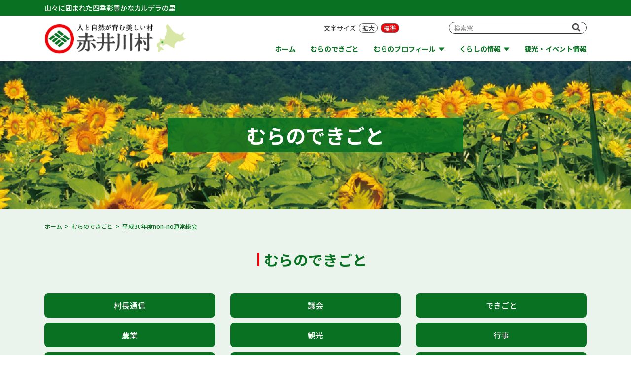

--- FILE ---
content_type: text/html; charset=UTF-8
request_url: https://www.akaigawa.com/blog/30non-no.html/
body_size: 8368
content:

<!DOCTYPE html>
<html lang="ja">
<head>
<meta charset="UTF-8">
	
<title>平成30年度non-no通常総会 &#8211; 人と自然が育む美しい村 赤井川村</title>
<meta name='robots' content='max-image-preview:large' />
	<style>img:is([sizes="auto" i], [sizes^="auto," i]) { contain-intrinsic-size: 3000px 1500px }</style>
	<link rel="alternate" type="application/rss+xml" title="人と自然が育む美しい村 赤井川村 &raquo; フィード" href="https://www.akaigawa.com/feed/" />
<script type="text/javascript">
/* <![CDATA[ */
window._wpemojiSettings = {"baseUrl":"https:\/\/s.w.org\/images\/core\/emoji\/16.0.1\/72x72\/","ext":".png","svgUrl":"https:\/\/s.w.org\/images\/core\/emoji\/16.0.1\/svg\/","svgExt":".svg","source":{"concatemoji":"https:\/\/www.akaigawa.com\/manage\/wp-includes\/js\/wp-emoji-release.min.js?ver=6.8.3"}};
/*! This file is auto-generated */
!function(s,n){var o,i,e;function c(e){try{var t={supportTests:e,timestamp:(new Date).valueOf()};sessionStorage.setItem(o,JSON.stringify(t))}catch(e){}}function p(e,t,n){e.clearRect(0,0,e.canvas.width,e.canvas.height),e.fillText(t,0,0);var t=new Uint32Array(e.getImageData(0,0,e.canvas.width,e.canvas.height).data),a=(e.clearRect(0,0,e.canvas.width,e.canvas.height),e.fillText(n,0,0),new Uint32Array(e.getImageData(0,0,e.canvas.width,e.canvas.height).data));return t.every(function(e,t){return e===a[t]})}function u(e,t){e.clearRect(0,0,e.canvas.width,e.canvas.height),e.fillText(t,0,0);for(var n=e.getImageData(16,16,1,1),a=0;a<n.data.length;a++)if(0!==n.data[a])return!1;return!0}function f(e,t,n,a){switch(t){case"flag":return n(e,"\ud83c\udff3\ufe0f\u200d\u26a7\ufe0f","\ud83c\udff3\ufe0f\u200b\u26a7\ufe0f")?!1:!n(e,"\ud83c\udde8\ud83c\uddf6","\ud83c\udde8\u200b\ud83c\uddf6")&&!n(e,"\ud83c\udff4\udb40\udc67\udb40\udc62\udb40\udc65\udb40\udc6e\udb40\udc67\udb40\udc7f","\ud83c\udff4\u200b\udb40\udc67\u200b\udb40\udc62\u200b\udb40\udc65\u200b\udb40\udc6e\u200b\udb40\udc67\u200b\udb40\udc7f");case"emoji":return!a(e,"\ud83e\udedf")}return!1}function g(e,t,n,a){var r="undefined"!=typeof WorkerGlobalScope&&self instanceof WorkerGlobalScope?new OffscreenCanvas(300,150):s.createElement("canvas"),o=r.getContext("2d",{willReadFrequently:!0}),i=(o.textBaseline="top",o.font="600 32px Arial",{});return e.forEach(function(e){i[e]=t(o,e,n,a)}),i}function t(e){var t=s.createElement("script");t.src=e,t.defer=!0,s.head.appendChild(t)}"undefined"!=typeof Promise&&(o="wpEmojiSettingsSupports",i=["flag","emoji"],n.supports={everything:!0,everythingExceptFlag:!0},e=new Promise(function(e){s.addEventListener("DOMContentLoaded",e,{once:!0})}),new Promise(function(t){var n=function(){try{var e=JSON.parse(sessionStorage.getItem(o));if("object"==typeof e&&"number"==typeof e.timestamp&&(new Date).valueOf()<e.timestamp+604800&&"object"==typeof e.supportTests)return e.supportTests}catch(e){}return null}();if(!n){if("undefined"!=typeof Worker&&"undefined"!=typeof OffscreenCanvas&&"undefined"!=typeof URL&&URL.createObjectURL&&"undefined"!=typeof Blob)try{var e="postMessage("+g.toString()+"("+[JSON.stringify(i),f.toString(),p.toString(),u.toString()].join(",")+"));",a=new Blob([e],{type:"text/javascript"}),r=new Worker(URL.createObjectURL(a),{name:"wpTestEmojiSupports"});return void(r.onmessage=function(e){c(n=e.data),r.terminate(),t(n)})}catch(e){}c(n=g(i,f,p,u))}t(n)}).then(function(e){for(var t in e)n.supports[t]=e[t],n.supports.everything=n.supports.everything&&n.supports[t],"flag"!==t&&(n.supports.everythingExceptFlag=n.supports.everythingExceptFlag&&n.supports[t]);n.supports.everythingExceptFlag=n.supports.everythingExceptFlag&&!n.supports.flag,n.DOMReady=!1,n.readyCallback=function(){n.DOMReady=!0}}).then(function(){return e}).then(function(){var e;n.supports.everything||(n.readyCallback(),(e=n.source||{}).concatemoji?t(e.concatemoji):e.wpemoji&&e.twemoji&&(t(e.twemoji),t(e.wpemoji)))}))}((window,document),window._wpemojiSettings);
/* ]]> */
</script>
<link rel='stylesheet' id='mec-select2-style-css' href='https://www.akaigawa.com/manage/wp-content/plugins/modern-events-calendar-lite/assets/packages/select2/select2.min.css?ver=7.17.1' type='text/css' media='all' />
<link rel='stylesheet' id='mec-font-icons-css' href='https://www.akaigawa.com/manage/wp-content/plugins/modern-events-calendar-lite/assets/css/iconfonts.css?ver=7.17.1' type='text/css' media='all' />
<link rel='stylesheet' id='mec-frontend-style-css' href='https://www.akaigawa.com/manage/wp-content/plugins/modern-events-calendar-lite/assets/css/frontend.min.css?ver=7.17.1' type='text/css' media='all' />
<link rel='stylesheet' id='mec-tooltip-style-css' href='https://www.akaigawa.com/manage/wp-content/plugins/modern-events-calendar-lite/assets/packages/tooltip/tooltip.css?ver=7.17.1' type='text/css' media='all' />
<link rel='stylesheet' id='mec-tooltip-shadow-style-css' href='https://www.akaigawa.com/manage/wp-content/plugins/modern-events-calendar-lite/assets/packages/tooltip/tooltipster-sideTip-shadow.min.css?ver=7.17.1' type='text/css' media='all' />
<link rel='stylesheet' id='featherlight-css' href='https://www.akaigawa.com/manage/wp-content/plugins/modern-events-calendar-lite/assets/packages/featherlight/featherlight.css?ver=7.17.1' type='text/css' media='all' />
<link rel='stylesheet' id='mec-lity-style-css' href='https://www.akaigawa.com/manage/wp-content/plugins/modern-events-calendar-lite/assets/packages/lity/lity.min.css?ver=7.17.1' type='text/css' media='all' />
<link rel='stylesheet' id='mec-general-calendar-style-css' href='https://www.akaigawa.com/manage/wp-content/plugins/modern-events-calendar-lite/assets/css/mec-general-calendar.css?ver=7.17.1' type='text/css' media='all' />
<style id='wp-emoji-styles-inline-css' type='text/css'>

	img.wp-smiley, img.emoji {
		display: inline !important;
		border: none !important;
		box-shadow: none !important;
		height: 1em !important;
		width: 1em !important;
		margin: 0 0.07em !important;
		vertical-align: -0.1em !important;
		background: none !important;
		padding: 0 !important;
	}
</style>
<link rel='stylesheet' id='wp-block-library-css' href='https://www.akaigawa.com/manage/wp-includes/css/dist/block-library/style.min.css?ver=6.8.3' type='text/css' media='all' />
<style id='classic-theme-styles-inline-css' type='text/css'>
/*! This file is auto-generated */
.wp-block-button__link{color:#fff;background-color:#32373c;border-radius:9999px;box-shadow:none;text-decoration:none;padding:calc(.667em + 2px) calc(1.333em + 2px);font-size:1.125em}.wp-block-file__button{background:#32373c;color:#fff;text-decoration:none}
</style>
<style id='global-styles-inline-css' type='text/css'>
:root{--wp--preset--aspect-ratio--square: 1;--wp--preset--aspect-ratio--4-3: 4/3;--wp--preset--aspect-ratio--3-4: 3/4;--wp--preset--aspect-ratio--3-2: 3/2;--wp--preset--aspect-ratio--2-3: 2/3;--wp--preset--aspect-ratio--16-9: 16/9;--wp--preset--aspect-ratio--9-16: 9/16;--wp--preset--color--black: #000000;--wp--preset--color--cyan-bluish-gray: #abb8c3;--wp--preset--color--white: #ffffff;--wp--preset--color--pale-pink: #f78da7;--wp--preset--color--vivid-red: #cf2e2e;--wp--preset--color--luminous-vivid-orange: #ff6900;--wp--preset--color--luminous-vivid-amber: #fcb900;--wp--preset--color--light-green-cyan: #7bdcb5;--wp--preset--color--vivid-green-cyan: #00d084;--wp--preset--color--pale-cyan-blue: #8ed1fc;--wp--preset--color--vivid-cyan-blue: #0693e3;--wp--preset--color--vivid-purple: #9b51e0;--wp--preset--gradient--vivid-cyan-blue-to-vivid-purple: linear-gradient(135deg,rgba(6,147,227,1) 0%,rgb(155,81,224) 100%);--wp--preset--gradient--light-green-cyan-to-vivid-green-cyan: linear-gradient(135deg,rgb(122,220,180) 0%,rgb(0,208,130) 100%);--wp--preset--gradient--luminous-vivid-amber-to-luminous-vivid-orange: linear-gradient(135deg,rgba(252,185,0,1) 0%,rgba(255,105,0,1) 100%);--wp--preset--gradient--luminous-vivid-orange-to-vivid-red: linear-gradient(135deg,rgba(255,105,0,1) 0%,rgb(207,46,46) 100%);--wp--preset--gradient--very-light-gray-to-cyan-bluish-gray: linear-gradient(135deg,rgb(238,238,238) 0%,rgb(169,184,195) 100%);--wp--preset--gradient--cool-to-warm-spectrum: linear-gradient(135deg,rgb(74,234,220) 0%,rgb(151,120,209) 20%,rgb(207,42,186) 40%,rgb(238,44,130) 60%,rgb(251,105,98) 80%,rgb(254,248,76) 100%);--wp--preset--gradient--blush-light-purple: linear-gradient(135deg,rgb(255,206,236) 0%,rgb(152,150,240) 100%);--wp--preset--gradient--blush-bordeaux: linear-gradient(135deg,rgb(254,205,165) 0%,rgb(254,45,45) 50%,rgb(107,0,62) 100%);--wp--preset--gradient--luminous-dusk: linear-gradient(135deg,rgb(255,203,112) 0%,rgb(199,81,192) 50%,rgb(65,88,208) 100%);--wp--preset--gradient--pale-ocean: linear-gradient(135deg,rgb(255,245,203) 0%,rgb(182,227,212) 50%,rgb(51,167,181) 100%);--wp--preset--gradient--electric-grass: linear-gradient(135deg,rgb(202,248,128) 0%,rgb(113,206,126) 100%);--wp--preset--gradient--midnight: linear-gradient(135deg,rgb(2,3,129) 0%,rgb(40,116,252) 100%);--wp--preset--font-size--small: 13px;--wp--preset--font-size--medium: 20px;--wp--preset--font-size--large: 36px;--wp--preset--font-size--x-large: 42px;--wp--preset--spacing--20: 0.44rem;--wp--preset--spacing--30: 0.67rem;--wp--preset--spacing--40: 1rem;--wp--preset--spacing--50: 1.5rem;--wp--preset--spacing--60: 2.25rem;--wp--preset--spacing--70: 3.38rem;--wp--preset--spacing--80: 5.06rem;--wp--preset--shadow--natural: 6px 6px 9px rgba(0, 0, 0, 0.2);--wp--preset--shadow--deep: 12px 12px 50px rgba(0, 0, 0, 0.4);--wp--preset--shadow--sharp: 6px 6px 0px rgba(0, 0, 0, 0.2);--wp--preset--shadow--outlined: 6px 6px 0px -3px rgba(255, 255, 255, 1), 6px 6px rgba(0, 0, 0, 1);--wp--preset--shadow--crisp: 6px 6px 0px rgba(0, 0, 0, 1);}:where(.is-layout-flex){gap: 0.5em;}:where(.is-layout-grid){gap: 0.5em;}body .is-layout-flex{display: flex;}.is-layout-flex{flex-wrap: wrap;align-items: center;}.is-layout-flex > :is(*, div){margin: 0;}body .is-layout-grid{display: grid;}.is-layout-grid > :is(*, div){margin: 0;}:where(.wp-block-columns.is-layout-flex){gap: 2em;}:where(.wp-block-columns.is-layout-grid){gap: 2em;}:where(.wp-block-post-template.is-layout-flex){gap: 1.25em;}:where(.wp-block-post-template.is-layout-grid){gap: 1.25em;}.has-black-color{color: var(--wp--preset--color--black) !important;}.has-cyan-bluish-gray-color{color: var(--wp--preset--color--cyan-bluish-gray) !important;}.has-white-color{color: var(--wp--preset--color--white) !important;}.has-pale-pink-color{color: var(--wp--preset--color--pale-pink) !important;}.has-vivid-red-color{color: var(--wp--preset--color--vivid-red) !important;}.has-luminous-vivid-orange-color{color: var(--wp--preset--color--luminous-vivid-orange) !important;}.has-luminous-vivid-amber-color{color: var(--wp--preset--color--luminous-vivid-amber) !important;}.has-light-green-cyan-color{color: var(--wp--preset--color--light-green-cyan) !important;}.has-vivid-green-cyan-color{color: var(--wp--preset--color--vivid-green-cyan) !important;}.has-pale-cyan-blue-color{color: var(--wp--preset--color--pale-cyan-blue) !important;}.has-vivid-cyan-blue-color{color: var(--wp--preset--color--vivid-cyan-blue) !important;}.has-vivid-purple-color{color: var(--wp--preset--color--vivid-purple) !important;}.has-black-background-color{background-color: var(--wp--preset--color--black) !important;}.has-cyan-bluish-gray-background-color{background-color: var(--wp--preset--color--cyan-bluish-gray) !important;}.has-white-background-color{background-color: var(--wp--preset--color--white) !important;}.has-pale-pink-background-color{background-color: var(--wp--preset--color--pale-pink) !important;}.has-vivid-red-background-color{background-color: var(--wp--preset--color--vivid-red) !important;}.has-luminous-vivid-orange-background-color{background-color: var(--wp--preset--color--luminous-vivid-orange) !important;}.has-luminous-vivid-amber-background-color{background-color: var(--wp--preset--color--luminous-vivid-amber) !important;}.has-light-green-cyan-background-color{background-color: var(--wp--preset--color--light-green-cyan) !important;}.has-vivid-green-cyan-background-color{background-color: var(--wp--preset--color--vivid-green-cyan) !important;}.has-pale-cyan-blue-background-color{background-color: var(--wp--preset--color--pale-cyan-blue) !important;}.has-vivid-cyan-blue-background-color{background-color: var(--wp--preset--color--vivid-cyan-blue) !important;}.has-vivid-purple-background-color{background-color: var(--wp--preset--color--vivid-purple) !important;}.has-black-border-color{border-color: var(--wp--preset--color--black) !important;}.has-cyan-bluish-gray-border-color{border-color: var(--wp--preset--color--cyan-bluish-gray) !important;}.has-white-border-color{border-color: var(--wp--preset--color--white) !important;}.has-pale-pink-border-color{border-color: var(--wp--preset--color--pale-pink) !important;}.has-vivid-red-border-color{border-color: var(--wp--preset--color--vivid-red) !important;}.has-luminous-vivid-orange-border-color{border-color: var(--wp--preset--color--luminous-vivid-orange) !important;}.has-luminous-vivid-amber-border-color{border-color: var(--wp--preset--color--luminous-vivid-amber) !important;}.has-light-green-cyan-border-color{border-color: var(--wp--preset--color--light-green-cyan) !important;}.has-vivid-green-cyan-border-color{border-color: var(--wp--preset--color--vivid-green-cyan) !important;}.has-pale-cyan-blue-border-color{border-color: var(--wp--preset--color--pale-cyan-blue) !important;}.has-vivid-cyan-blue-border-color{border-color: var(--wp--preset--color--vivid-cyan-blue) !important;}.has-vivid-purple-border-color{border-color: var(--wp--preset--color--vivid-purple) !important;}.has-vivid-cyan-blue-to-vivid-purple-gradient-background{background: var(--wp--preset--gradient--vivid-cyan-blue-to-vivid-purple) !important;}.has-light-green-cyan-to-vivid-green-cyan-gradient-background{background: var(--wp--preset--gradient--light-green-cyan-to-vivid-green-cyan) !important;}.has-luminous-vivid-amber-to-luminous-vivid-orange-gradient-background{background: var(--wp--preset--gradient--luminous-vivid-amber-to-luminous-vivid-orange) !important;}.has-luminous-vivid-orange-to-vivid-red-gradient-background{background: var(--wp--preset--gradient--luminous-vivid-orange-to-vivid-red) !important;}.has-very-light-gray-to-cyan-bluish-gray-gradient-background{background: var(--wp--preset--gradient--very-light-gray-to-cyan-bluish-gray) !important;}.has-cool-to-warm-spectrum-gradient-background{background: var(--wp--preset--gradient--cool-to-warm-spectrum) !important;}.has-blush-light-purple-gradient-background{background: var(--wp--preset--gradient--blush-light-purple) !important;}.has-blush-bordeaux-gradient-background{background: var(--wp--preset--gradient--blush-bordeaux) !important;}.has-luminous-dusk-gradient-background{background: var(--wp--preset--gradient--luminous-dusk) !important;}.has-pale-ocean-gradient-background{background: var(--wp--preset--gradient--pale-ocean) !important;}.has-electric-grass-gradient-background{background: var(--wp--preset--gradient--electric-grass) !important;}.has-midnight-gradient-background{background: var(--wp--preset--gradient--midnight) !important;}.has-small-font-size{font-size: var(--wp--preset--font-size--small) !important;}.has-medium-font-size{font-size: var(--wp--preset--font-size--medium) !important;}.has-large-font-size{font-size: var(--wp--preset--font-size--large) !important;}.has-x-large-font-size{font-size: var(--wp--preset--font-size--x-large) !important;}
:where(.wp-block-post-template.is-layout-flex){gap: 1.25em;}:where(.wp-block-post-template.is-layout-grid){gap: 1.25em;}
:where(.wp-block-columns.is-layout-flex){gap: 2em;}:where(.wp-block-columns.is-layout-grid){gap: 2em;}
:root :where(.wp-block-pullquote){font-size: 1.5em;line-height: 1.6;}
</style>
<link rel='stylesheet' id='akaigawa_Theme-style-css' href='https://www.akaigawa.com/manage/wp-content/themes/akaigawa/style.css?ver=6.8.3' type='text/css' media='all' />
<link rel='stylesheet' id='common-css-css' href='https://www.akaigawa.com/manage/wp-content/themes/akaigawa/asset/css/style.css?ver=6.8.3' type='text/css' media='all' />
<script type="text/javascript" src="https://www.akaigawa.com/manage/wp-content/themes/akaigawa/asset/js/jquery.js?ver=6.8.3" id="jquery-js"></script>
<link rel="https://api.w.org/" href="https://www.akaigawa.com/wp-json/" /><link rel="alternate" title="JSON" type="application/json" href="https://www.akaigawa.com/wp-json/wp/v2/blog/1624" /><link rel="EditURI" type="application/rsd+xml" title="RSD" href="https://www.akaigawa.com/manage/xmlrpc.php?rsd" />
<meta name="generator" content="WordPress 6.8.3" />
<link rel="canonical" href="https://www.akaigawa.com/blog/30non-no.html/" />
<link rel='shortlink' href='https://www.akaigawa.com/?p=1624' />
<link rel="alternate" title="oEmbed (JSON)" type="application/json+oembed" href="https://www.akaigawa.com/wp-json/oembed/1.0/embed?url=https%3A%2F%2Fwww.akaigawa.com%2Fblog%2F30non-no.html%2F" />
<link rel="alternate" title="oEmbed (XML)" type="text/xml+oembed" href="https://www.akaigawa.com/wp-json/oembed/1.0/embed?url=https%3A%2F%2Fwww.akaigawa.com%2Fblog%2F30non-no.html%2F&#038;format=xml" />
<meta property="og:title" content="平成30年度non-no通常総会" />
<meta property="og:description" content="平成３０年３月２０日（火）、JA新おたる赤井川事業所会議室において 平成３０年度non-no通常総会が開催されました。 &nbsp; &nbsp; 今回は平成２９年度販売実績・事業経過・収支決算報告に" />
<meta property="og:type" content="article" />
<meta property="og:url" content="https://www.akaigawa.com/blog/30non-no.html/" />
<meta property="og:image" content="https://www.akaigawa.com/manage/wp-content/themes/akaigawa/asset/img/ogp.png" />
<meta property="og:site_name" content="人と自然が育む美しい村 赤井川村" />
<meta name="twitter:card" content="summary_large_image" />
<meta property="og:locale" content="ja_JP" />
<style type="text/css">.broken_link, a.broken_link {
	text-decoration: line-through;
}</style><style>:root,::before,::after{--mec-color-skin: #097222;--mec-color-skin-rgba-1: rgba(9,114,34,.25);--mec-color-skin-rgba-2: rgba(9,114,34,.5);--mec-color-skin-rgba-3: rgba(9,114,34,.75);--mec-color-skin-rgba-4: rgba(9,114,34,.11);--mec-container-normal-width: 1196px;--mec-container-large-width: 1690px;--mec-title-color-hover: #097222;--mec-content-color: #020202;--mec-fes-main-color: #40d9f1;--mec-fes-main-color-rgba-1: rgba(64, 217, 241, 0.12);--mec-fes-main-color-rgba-2: rgba(64, 217, 241, 0.23);--mec-fes-main-color-rgba-3: rgba(64, 217, 241, 0.03);--mec-fes-main-color-rgba-4: rgba(64, 217, 241, 0.3);--mec-fes-main-color-rgba-5: rgb(64 217 241 / 7%);--mec-fes-main-color-rgba-6: rgba(64, 217, 241, 0.2);--mec-fluent-main-color: #ade7ff;--mec-fluent-main-color-rgba-1: rgba(173, 231, 255, 0.3);--mec-fluent-main-color-rgba-2: rgba(173, 231, 255, 0.8);--mec-fluent-main-color-rgba-3: rgba(173, 231, 255, 0.1);--mec-fluent-main-color-rgba-4: rgba(173, 231, 255, 0.2);--mec-fluent-main-color-rgba-5: rgba(173, 231, 255, 0.7);--mec-fluent-main-color-rgba-6: rgba(173, 231, 255, 0.7);--mec-fluent-bold-color: #00acf8;--mec-fluent-bg-hover-color: #ebf9ff;--mec-fluent-bg-color: #f5f7f8;--mec-fluent-second-bg-color: #d6eef9;}</style><style>.mec-container h6 {
display:none;
}
.mec-event-article {
text-align: left;
}
.mec-calendar.mec-event-container-simple dl dt.mec-calendar-day {
font-size:22px;
}
.mec-single-event .mec-events-content {
text-align: left;
}
.mec-single-event .mec-event-meta dd {
padding-left: 0;
}
.fc .fc-daygrid-body-unbalanced .fc-daygrid-day-events {
min-height:1em;
}
.mec-location-url span {
display:block;
}
@media only screen and (max-width:479px) {
.mec-container {
width: 90%;
}
}</style>	
<meta http-equiv="X-UA-Compatible" content="IE=edge">
<meta name="viewport" content="width=device-width">
<meta name="format-detection" content="telephone=no">
	

<link rel="shortcut icon" href="https://www.akaigawa.com/manage/wp-content/themes/akaigawa/favicon.ico">
<link rel="icon" href="https://www.akaigawa.com/manage/wp-content/themes/akaigawa/favicon.ico">
<link rel="apple-touch-icon" href="https://www.akaigawa.com/manage/wp-content/themes/akaigawa/apple-touch-icon.png">
<link rel="manifest" href="https://www.akaigawa.com/manage/wp-content/themes/akaigawa/manifest.webmanifest">
<!-- Global site tag (gtag.js) - Google Analytics -->
<script async src="https://www.googletagmanager.com/gtag/js?id=G-RYDR6JQFE0"></script>
<script>
  window.dataLayer = window.dataLayer || [];
  function gtag(){dataLayer.push(arguments);}
  gtag('js', new Date());

  gtag('config', 'G-RYDR6JQFE0');
  gtag('config', 'UA-52890611-1');
</script>
	
</head>
	
	
	
<body class="lower blog 30non-no post-1624 blog type-blog status-publish hentry b_cat-event">
<div id="container">
	<input type="checkbox" id="gNavCheck">
	<div id="header">
		<div class="summary"><div class="sec">
			<p>山々に囲まれた四季彩豊かなカルデラの里</p>
		</div></div>
		<div class="sec logo-wrap">
			<h1 class="logo"><a href="https://www.akaigawa.com/"><img src="https://www.akaigawa.com/manage/wp-content/themes/akaigawa/asset/img/common/logo_01.png" alt="人と自然が育む美しい村 赤井川村"></a></h1>
		</div>
		<label for="gNavCheck" id="gNavBtn"><span><span></span></span></label>
		<div id="gNav"><div class="sec">
			<ul class="nav">
				<li class="nav1"><a href="https://www.akaigawa.com/">ホーム</a></li>
				<li class="nav2"><a href="https://www.akaigawa.com/blog/">むらのできごと</a></li>
				<li class="nav3"><a href="https://www.akaigawa.com/profile/">むらのプロフィール</a>
					<ul>
						<li><a href="https://www.akaigawa.com/profile/">概要</a></li>
						<li><a href="https://www.akaigawa.com/profile/index2.html">アクセス</a></li>
						<li><a href="https://www.akaigawa.com/profile/index3.html">村史紹介</a></li>
						<li><a href="https://www.akaigawa.com/profile/index4.html">役場の組織と仕事</a></li>
					</ul>
				</li>
				<li class="nav4"><a href="https://www.akaigawa.com/kurashi/">くらしの情報</a>
					<ul>
						<li><a href="https://www.akaigawa.com/kurashi/kurashi-top/">くらし</a></li>
						<li><a href="https://www.akaigawa.com/kurashi/fukushi/">こども・福祉・健康</a></li>
						<li><a href="https://www.akaigawa.com/kurashi/kankou/">観光・移住</a></li>
						<li><a href="https://www.akaigawa.com/kurashi/kyouiku/">教育・文化・スポーツ</a></li>
						<li><a href="https://www.akaigawa.com/kurashi/syoukou/">商工・農林業・建設</a></li>
						<li><a href="https://www.akaigawa.com/kurashi/gyosei/">行政・まちづくり</a></li>
					</ul>
				</li>
				<li class="nav5"><a href="https://www.akaigawa.com/kurashi/sontyou/index24.html">村長室</a></li>
				<li class="nav6"><a href="https://www.akaigawa.com/kurashi/soumu/index43.html">ふるさと納税</a></li>
				<li class="nav7"><a href="https://www.akaigawa.com/kanko/">観光・イベント情報</a></li>
				<li class="nav8"><a href="https://www.akaigawa.com/koho/">あかいがわ広報</a></li>
				<li class="nav9"><a href="https://www.akaigawa.com/contact/">お問い合せ</a></li>
			</ul>
			<div class="function-obj">
				<div class="font-resize">
					<dl id="fontResize">
						<dt>文字サイズ</dt>
						<dd><span class="up">拡大</span></dd>
						<dd><span class="default">標準</span></dd>
					</dl>
				</div>
				<div class="lng-change">
					<div id="google_translate_element"></div>
					<script>
						function googleTranslateElementInit() {
							new google.translate.TranslateElement({pageLanguage: 'ja', includedLanguages: 'ja,en,zh-CN,zh-TW,ko', layout: google.translate.TranslateElement.InlineLayout.SIMPLE}, 'google_translate_element');
						}
					</script>
					<script src="//translate.google.com/translate_a/element.js?cb=googleTranslateElementInit"></script>
				</div>
				<div class="search-box">
					<form role="search" method="get" id="searchform" class="searchform" action="https://www.akaigawa.com/" >
					<label class="screen-reader-text" for="s"></label>
					<div id="searchBox" class="box">
						<div><input type="text" value="" name="s" id="s" placeholder="検索窓"></div>
						<div><button type="submit"></button></div>
					</div>
					</form>
				</div>
			</div>
		</div></div>
	</div><!-- //#header -->
	
	
	<div id="contents" class="bg2">
				<div class="page-ttl lower blog"><div class="sec">
			<h2 class="ttl">むらのできごと</h2>
		</div></div>
		
		<div class="tracl-list">
			<div class="sec">
									<div id="breadcrumb" class="clearfix"><ol class="clearfix" itemscope itemtype="http://schema.org/BreadcrumbList"><li itemprop="itemListElement" itemscope itemtype="http://schema.org/ListItem"><a href="https://www.akaigawa.com" itemprop="item"><span itemprop="name">ホーム</a><meta itemprop="position" content="1" /></li><li itemprop="itemListElement" itemscope itemtype="http://schema.org/ListItem"><a href="https://www.akaigawa.com/blog/" itemprop="item"><span itemprop="name">むらのできごと</span></a><meta itemprop="position" content="2" /></li><li itemprop="itemListElement" itemscope itemtype="http://schema.org/ListItem"><span itemprop="name">平成30年度non-no通常総会</span><meta itemprop="position" content="3" /></li></ol></div>							</div>
		</div>

				<div id="page-content" class="page-content ">
		
		
			<div class="sec">
				<h2 class="ttl-01"><span>むらのできごと</span></h2>
				<div class="category-nav3">
					<ul>
						<li><a href="https://www.akaigawa.com/blog/b_cat/%e6%9d%91%e9%95%b7%e9%80%9a%e4%bf%a1/">村長通信</a></li><li><a href="https://www.akaigawa.com/blog/b_cat/%e8%ad%b0%e4%bc%9a/">議会</a></li><li><a href="https://www.akaigawa.com/blog/b_cat/event/">できごと</a></li><li><a href="https://www.akaigawa.com/blog/b_cat/cat1/">農業</a></li><li><a href="https://www.akaigawa.com/blog/b_cat/cat2/">観光</a></li><li><a href="https://www.akaigawa.com/blog/b_cat/cat3/">行事</a></li><li><a href="https://www.akaigawa.com/blog/b_cat/cat4/">会議</a></li><li><a href="https://www.akaigawa.com/blog/b_cat/cat5/">その他</a></li><li><a href="https://www.akaigawa.com/blog/b_cat/cat82/">ふるさと納税</a></li>					</ul>
				</div>



				<div class="blog-box">
					<div class="head">
						<p class="data">2018.03.20</p>
						<h3 class="ttl">平成30年度non-no通常総会</h3>
					</div>
					<div class="ctx">
						<p>
平成３０年３月２０日（火）、JA新おたる赤井川事業所会議室において</p>
<p>
平成３０年度non-no通常総会が開催されました。</p>
<p>
&nbsp;</p>
<p>
<img decoding="async" alt="P1150262.JPG" class="mt-image-none" src="/_blog/P1150262.JPG" style="height: 350px; width: 467px;" /></p>
<p>
&nbsp;</p>
<p>
今回は平成２９年度販売実績・事業経過・収支決算報告についてや、</p>
<p>
平成３０年度事業計画（案）・収支予算（案）等についての説明がなされ、全ての</p>
<p>
議案事項について承認されました。</p>
<p>
また、総会後には薬品メーカーの方より資材の使用方法について等の講習会が</p>
<p>
行われました。</p>
<p>
年々、生産者戸数が減少しており厳しい状況ではありますが、</p>
<p>
生産者一丸となって頑張りたいと思います。</p>
<p>
&nbsp;</p>
<p>
　投稿者：産業課農政係</p>
            
            					</div>
				</div>

				<p class="btn-back"><a href="#" onclick="history.back(); return false;">戻る</a></p>
			</div>


		</div><!-- //#page-content -->

	</div><!-- //#contents -->
	<div id="footer"><div class="sec">
		<dl class="logo">
			<dt><a href="https://www.akaigawa.com/"><img src="https://www.akaigawa.com/manage/wp-content/themes/akaigawa/asset/img/common/logo_02.png" alt="赤井川村"></a></dt>
			<dd>〒046-0592 北海道余市郡赤井川村字赤井川74番地2　TEL0135-34-6211　FAX0135-34-6644</dd>
			<dd>赤井川村はその四方を山々に囲まれた「カルデラ」の里。さわやかな風が吹き渡るこの里には、人々の情熱とパワーがあふれています。</dd>
		</dl>
		<ul class="nav">
			<li><a href="https://www.akaigawa.com/sitemap.html">サイトマップ</a></li>
			<li><a href="https://www.akaigawa.com/privacy.html">プライバシーポリシー</a></li>
			<li><a href="https://www.akaigawa.com/link.html">リンク集</a></li>
			<li><a href="https://www.akaigawa.com/contact/">お問い合わせ</a></li>
			<li><a href="https://www.akaigawa.com/koho/">あかいがわ広報</a></li>
		</ul>
		<p class="copy">Copyright (c) Akaigawa Village All Rights Reserved.</p>
		<div class="btn-pagetop"><a href="#container"></a></div>
	</div></div><!-- //#footer -->
</div><!-- //#container -->
<div id="bpCheck"></div>


<script type="speculationrules">
{"prefetch":[{"source":"document","where":{"and":[{"href_matches":"\/*"},{"not":{"href_matches":["\/manage\/wp-*.php","\/manage\/wp-admin\/*","\/manage\/wp-content\/uploads\/*","\/manage\/wp-content\/*","\/manage\/wp-content\/plugins\/*","\/manage\/wp-content\/themes\/akaigawa\/*","\/*\\?(.+)"]}},{"not":{"selector_matches":"a[rel~=\"nofollow\"]"}},{"not":{"selector_matches":".no-prefetch, .no-prefetch a"}}]},"eagerness":"conservative"}]}
</script>
<script type="text/javascript" src="https://www.akaigawa.com/manage/wp-includes/js/jquery/ui/core.min.js?ver=1.13.3" id="jquery-ui-core-js"></script>
<script type="text/javascript" src="https://www.akaigawa.com/manage/wp-includes/js/jquery/ui/datepicker.min.js?ver=1.13.3" id="jquery-ui-datepicker-js"></script>
<script type="text/javascript" id="jquery-ui-datepicker-js-after">
/* <![CDATA[ */
jQuery(function(jQuery){jQuery.datepicker.setDefaults({"closeText":"\u9589\u3058\u308b","currentText":"\u4eca\u65e5","monthNames":["1\u6708","2\u6708","3\u6708","4\u6708","5\u6708","6\u6708","7\u6708","8\u6708","9\u6708","10\u6708","11\u6708","12\u6708"],"monthNamesShort":["1\u6708","2\u6708","3\u6708","4\u6708","5\u6708","6\u6708","7\u6708","8\u6708","9\u6708","10\u6708","11\u6708","12\u6708"],"nextText":"\u6b21","prevText":"\u524d","dayNames":["\u65e5\u66dc\u65e5","\u6708\u66dc\u65e5","\u706b\u66dc\u65e5","\u6c34\u66dc\u65e5","\u6728\u66dc\u65e5","\u91d1\u66dc\u65e5","\u571f\u66dc\u65e5"],"dayNamesShort":["\u65e5","\u6708","\u706b","\u6c34","\u6728","\u91d1","\u571f"],"dayNamesMin":["\u65e5","\u6708","\u706b","\u6c34","\u6728","\u91d1","\u571f"],"dateFormat":"yy\u5e74mm\u6708d\u65e5","firstDay":1,"isRTL":false});});
/* ]]> */
</script>
<script type="text/javascript" src="https://www.akaigawa.com/manage/wp-content/plugins/modern-events-calendar-lite/assets/js/jquery.typewatch.js?ver=7.17.1" id="mec-typekit-script-js"></script>
<script type="text/javascript" src="https://www.akaigawa.com/manage/wp-content/plugins/modern-events-calendar-lite/assets/packages/featherlight/featherlight.js?ver=7.17.1" id="featherlight-js"></script>
<script type="text/javascript" src="https://www.akaigawa.com/manage/wp-content/plugins/modern-events-calendar-lite/assets/packages/select2/select2.full.min.js?ver=7.17.1" id="mec-select2-script-js"></script>
<script type="text/javascript" src="https://www.akaigawa.com/manage/wp-content/plugins/modern-events-calendar-lite/assets/js/mec-general-calendar.js?ver=7.17.1" id="mec-general-calendar-script-js"></script>
<script type="text/javascript" src="https://www.akaigawa.com/manage/wp-content/plugins/modern-events-calendar-lite/assets/packages/tooltip/tooltip.js?ver=7.17.1" id="mec-tooltip-script-js"></script>
<script type="text/javascript" id="mec-frontend-script-js-extra">
/* <![CDATA[ */
var mecdata = {"day":"\u65e5","days":"\u65e5","hour":"\u6642\u9593","hours":"\u6642\u9593","minute":"\u5206","minutes":"\u5206","second":"\u79d2","seconds":"\u79d2","next":"\u6b21","prev":"\u524d\u3078","elementor_edit_mode":"no","recapcha_key":"","ajax_url":"https:\/\/www.akaigawa.com\/manage\/wp-admin\/admin-ajax.php","fes_nonce":"fca102e9ad","fes_thankyou_page_time":"2000","fes_upload_nonce":"f95f4b430a","current_year":"2025","current_month":"11","datepicker_format":"yy-mm-dd&Y-m-d"};
var mecdata = {"day":"\u65e5","days":"\u65e5","hour":"\u6642\u9593","hours":"\u6642\u9593","minute":"\u5206","minutes":"\u5206","second":"\u79d2","seconds":"\u79d2","next":"\u6b21","prev":"\u524d\u3078","elementor_edit_mode":"no","recapcha_key":"","ajax_url":"https:\/\/www.akaigawa.com\/manage\/wp-admin\/admin-ajax.php","fes_nonce":"fca102e9ad","fes_thankyou_page_time":"2000","fes_upload_nonce":"f95f4b430a","current_year":"2025","current_month":"11","datepicker_format":"yy-mm-dd&Y-m-d"};
/* ]]> */
</script>
<script type="text/javascript" src="https://www.akaigawa.com/manage/wp-content/plugins/modern-events-calendar-lite/assets/js/frontend.js?ver=7.17.1" id="mec-frontend-script-js"></script>
<script type="text/javascript" src="https://www.akaigawa.com/manage/wp-content/plugins/modern-events-calendar-lite/assets/js/events.js?ver=7.17.1" id="mec-events-script-js"></script>
<script type="text/javascript" src="https://www.akaigawa.com/manage/wp-content/plugins/modern-events-calendar-lite/assets/packages/lity/lity.min.js?ver=7.17.1" id="mec-lity-script-js"></script>
<script type="text/javascript" src="https://www.akaigawa.com/manage/wp-content/plugins/modern-events-calendar-lite/assets/packages/colorbrightness/colorbrightness.min.js?ver=7.17.1" id="mec-colorbrightness-script-js"></script>
<script type="text/javascript" src="https://www.akaigawa.com/manage/wp-content/plugins/modern-events-calendar-lite/assets/packages/owl-carousel/owl.carousel.min.js?ver=7.17.1" id="mec-owl-carousel-script-js"></script>
<script type="text/javascript" src="https://www.akaigawa.com/manage/wp-content/themes/akaigawa/asset/js/script.js?ver=6.8.3" id="common-js-js"></script>




<script type="text/javascript" src="/_Incapsula_Resource?SWJIYLWA=719d34d31c8e3a6e6fffd425f7e032f3&ns=1&cb=1789078984" async></script></body>
</html>



--- FILE ---
content_type: text/css
request_url: https://www.akaigawa.com/manage/wp-content/themes/akaigawa/asset/css/style.css?ver=6.8.3
body_size: 12112
content:
@charset "utf-8";

@import url('https://fonts.googleapis.com/css2?family=Noto+Sans+JP:wght@400;500;700&display=swap');

@import url(reset.css);





/* common */

/* -------------------------------------------------------- */

html,body {font-variant-ligatures:none;}

html {font-size:62.5%;}

body {font-size:16px; font-size:1.6rem; font-family:'Noto Sans JP', sans-serif; font-weight:500; color:#3f3f3f; text-align:center; -webkit-text-size-adjust:100%; text-size-adjust:100%; background:none;}



h1, h2, h3, h4, h5, h6, h7 {line-height:1.2;}

p, li, dt, dd, th, td, address, blockquote, div {line-height:1.6;}

input, select, textarea, button {font-size:16px; font-size:1.6rem; font-family:'Noto Sans JP', sans-serif; line-height:1.4; vertical-align:middle;}

input[type='submit'],input[type='reset'],input[type='button'], button {cursor:pointer; -ms-appearance:none; -webkit-appearance:none; appearance:none;}

:placeholder-shown {color:#999;}

::-webkit-input-placeholder {color:#999;}

:-moz-placeholder {color:#999; opacity:1;}

::-moz-placeholder {color:#999; opacity:1;}

:-ms-input-placeholder {color:#999;}



strong {font-weight:bold;}

ol {list-style-type:decimal; margin-left:2.2em;}

img {max-width:100%; width:auto; height:auto; line-height:0; vertical-align:top; border:0; display:inline;}



a {color:#3f3f3f; text-decoration:none;}

a:hover {color:#3f3f3f; text-decoration:underline;}



@media screen and (max-width:767px){

	body {font-size:3.2vw;}

	input, select, textarea, button {font-size:3.2vw;}

}





/* decision */

/* -------------------------------------------------------- */

#bpCheck {display:none;}



body .pc {display:block;}

br.pc, span.pc, img.pc {display:inline;}

body .sp, br.sp, span.sp, img.sp {display:none;}



a.off {pointer-events:none; cursor:default; opacity:0.3;}

a.tel {pointer-events:none; cursor:default;}

body.mobile a.tel {pointer-events:auto; cursor:pointer;}



.cfix::before,

.cfix::after {display:table; content:" ";}

.cfix::after {clear:both;}



@media screen and (max-width:767px){

	#bpCheck {display:block;}



	body .pc, br.pc, span.pc, img.pc {display:none;}

	body .sp {display:block;}

	br.sp, span.sp, img.sp {display:inline;}

}





/* container */

/* -------------------------------------------------------- */

#container {width:100%; overflow:hidden;}





/* header */

/* -------------------------------------------------------- */

#header {position:relative;}

#header .summary {font-size:14px; font-weight:500; text-align:left; color:#fff; padding:5px 0; background-color:#097222;}

/*
#header .logo-wrap {
	position: relative;
	z-index: 311;
}
*/
#header .logo {width:26.4%; height:92px; text-align:left; padding:15px 0 0 0; box-sizing:border-box;}

#header .logo a {max-width:290px; display:block;}



#gNavBtn {width:60px; height:40px; background-color:#f5f5f5; border:solid 2px #e0e0e0; border-radius:5px; position:fixed; top:10px; right:10px; z-index:320; cursor:pointer; display:none; transition-property:opacity;}

#gNavBtn > span::before {content:'MENU'; width:100%; font-size:12px; font-weight:500; text-align:center; color:#333; display:block; position:absolute; bottom:0; left:0;}

#gNavBtn > span > span {width:60%; height:2px; margin:-1px 0 0 0; background-color:rgba(0,0,0,0); display:block; position:absolute; top:14px; left:20%; transition-property:background-color;}

#gNavBtn > span > span::before,

#gNavBtn > span > span::after {content:''; width:100%; height:2px; background-color:rgba(0,0,0,1); display:block; position:absolute; left:0;}

#gNavBtn > span > span::before {top:-4px; transition-property:top;}

#gNavBtn > span > span::after {bottom:-4px; transition-property:bottom;}

#gNavBtn:hover {opacity:0.7;}

body.load #gNavBtn,

body.load #gNavBtn > span > span::before,

body.load #gNavBtn > span > span::after {transition-duration:0.3s; transition-delay:0s; transition-timing-function:ease;}



#gNavCheck {display:none;}

#gNavCheck:checked + #header #gNavBtn > span > span {background-color:rgba(0,0,0,0);}

#gNavCheck:checked + #header #gNavBtn > span > span::before {top:0; transform:rotate(25deg); transition-property:transform;}

#gNavCheck:checked + #header #gNavBtn > span > span::after {bottom:0; transform:rotate(-25deg); transition-property:transform;}



#gNav {width:100%; position:absolute; top:0; left:0; z-index:310;}

#gNav .sec {height:110px; position:relative;}

#gNav .nav {width:74%; color:#097222; display:flex; justify-content:flex-end; position:absolute; bottom:0; right:15px;}

#gNav .nav > li {font-size:1.4rem; font-weight:700; padding:0 0 0 30px; position:relative;}

#gNav .nav > li > a {font-size:1.4rem; font-weight:700; line-height:1.1; text-decoration:none; color:#097222; display:inline-block; position:relative;}

#gNav .nav > li.sub > a {padding:0 18px 0 0;}

#gNav .nav > li.sub > a::before {content:''; width:13px; height:13px; margin:-6px 0 0 0; background:url(../img/common/arrow_01.png) no-repeat center center; background-size:cover; display:block; position:absolute; top:50%; right:0; transform:rotate(90deg); transition:transform 0.3s ease;}

#gNav .nav > li.sub.on > a::before {transform:rotate(270deg);}

#gNav .nav > li ul {padding:15px 20px; background-color:#ebf3ed; display:none; position:absolute; top:1.5em; right:0;}

#gNav .nav > li ul > li {white-space:nowrap; padding:8px 5px; border-bottom:solid 1px #fff;}

#gNav .nav > li ul > li a {font-size:1.4rem; font-weight:700; line-height:1.2; text-align:left; text-decoration:none; color:#0e7526; padding:0 0 0 12px; display:block; position:relative;}

#gNav .nav > li ul > li a::before {content:''; width:13px; height:13px; margin:-5px 0 0 -2px; background:url(../img/common/arrow_01.png) no-repeat center center; background-size:cover; display:block; position:absolute; top:50%; left:0;}

#gNav .nav > li.nav5 {display:none;}

#gNav .nav > li.nav6 {display:none;}

#gNav .nav > li.nav8 {display:none;}

#gNav .nav > li.nav9 {display:none;}



.function-obj {display:flex; align-items:center; position:absolute; top:44px; right:15px;}

.font-resize dl {display:flex; align-items:center;}

.font-resize dt {font-size:13px; line-height:1;}

.font-resize dd {padding:0 0 0 6px;}

.font-resize dd span {font-size:13px; line-height:1; padding:2px 5px; background-color:#fff; border:solid 1px #666; border-radius:50px; display:block; transition:color 0.3s ease, background-color 0.3s ease;}

.font-resize dd span::selection {background:none; color:none;}

.font-resize dd span.on {color:#fff; background-color:#ee0409;}

.lng-change {padding:0 0 0 50px;}

.search-box {padding:0 0 0 50px;}

.search-box .box {width:280px; background-color:#fff; border:solid 1px #333; border-radius:50px; box-sizing:border-box; display:flex; align-items:center;}

.search-box .box > div:nth-of-type(1) {padding:0 0 0 10px; flex:1;}

.search-box .box > div:nth-of-type(1) input {width:100%; font-size:13px; font-weight:500; line-height:1; padding:0; background:none; border:none; box-sizing:border-box; display:block; outline:none;}

.search-box .box > div:nth-of-type(2) {width:40px;}

.search-box .box > div:nth-of-type(2) button {width:40px; height:22px; font-size:12px; line-height:1; padding:0; background:none; border:none; box-sizing:border-box; display:block; outline:none; position:relative;}

.search-box .box > div:nth-of-type(2) button::before {content:''; width:18px; height:18px; margin:-9px 0 0 -9px; background:url(../img/common/icon_search.png) no-repeat center center; background-size:cover; display:block; position:absolute; top:50%; left:50%;}



@media screen and (max-width:1100px){

	.lng-change {padding:0 0 0 4.5vw;}

	.search-box {padding:0 0 0 4.5vw;}

	.search-box .box {width:25.0vw;}

}

@media screen and (max-width:767px){

	#header .summary {font-size:12px; text-align:center; padding:0.6vw 0;}

	#header .logo {width:auto; height:auto; text-align:center; padding:1.0vw 0;}

	#header .logo a {max-width:100%; width:200px; margin:0 auto;}

	#header #gNavBtn {display:block;}

	#gNav {width:100%; height:100vh; background-color:rgba(255,255,255,0.95); position:fixed; top:0; left:0; opacity:0; overflow:auto; pointer-events:none; transition:opacity 0.6s ease;}

	#gNavCheck:checked + #header #gNav {opacity:1; pointer-events:auto;}

	#gNav .sec {height:auto; padding-top:60px;}

	#gNav .nav {width:auto; display:block; position:static;}

	#gNav .nav > li {font-size:16px; text-align:left; padding:15px 0; border-bottom:solid 1px #097222;}

	#gNav .nav > li > a {font-size:16px; display:block;}

	#gNav .nav > li ul {padding:0; background:none; position:static;}

	#gNav .nav > li ul > li {padding:10px 0 0 15px; border-bottom:none;}

	#gNav .nav > li ul > li a {font-size:14px;}

	#gNav .nav > li.nav5 {display:block;}

	#gNav .nav > li.nav6 {display:block;}

	#gNav .nav > li.nav8 {display:block;}

	#gNav .nav > li.nav9 {display:block;}



	.function-obj {display:block; position:static;}

	.font-resize {padding:20px 0 0 0; display:none;}

	.font-resize dl {justify-content:center;}

	.font-resize dt {font-size:16px;}

	.font-resize dd {padding:0 0 0 6px;}

	.font-resize dd span {font-size:16px; padding:5px 10px;}

	.lng-change {text-align:center; padding:20px 0 0 0;}

	.search-box {text-align:center; padding:20px 0 0 0;}

	.search-box .box {width:100%;}

	.search-box .box > div:nth-of-type(1) input {font-size:16px;}

	.search-box .box > div:nth-of-type(2) {width:40px;}

	.search-box .box > div:nth-of-type(2) button {width:40px; height:30px;}

	.search-box .box > div:nth-of-type(2) button::before {width:20px; height:20px; margin:-10px 0 0 -10px;}

}





/* footer */

/* -------------------------------------------------------- */

#footer .logo {text-align:center; margin:25px 0 0 0;}

#footer .logo dt {max-width:240px; margin:0 auto; padding:0 0 10px 0;}

#footer .logo dd {font-size:1.4rem; font-weight:400;}

#footer .nav {margin:25px 0 0 0; display:flex; flex-wrap:wrap; justify-content:center; align-items:center;}

#footer .nav > li {font-size:1.4rem; font-weight:400; padding:0 0 0 1em; position:relative;}

#footer .nav > li::before {content:'｜'; display:block; position:absolute; top:0; left:0;}

#footer .nav > li:first-of-type {padding:0;}

#footer .nav > li:first-of-type::before {display:none;}

#footer .copy {font-size:1.2rem; font-weight:400; text-align:center; margin:35px 0 0 0; padding:0 0 10px 0;}

.btn-pagetop {position:fixed; bottom:-60px; right:-60px; transition:bottom 0.3s ease, right 0.3s ease; z-index:300;}

.btn-pagetop a {width:58px; height:58px; background:#dbdbdb url(../img/common/arrow_04.png) no-repeat center center; background-size:62% auto; border-radius:50%; display:block;}

body.move .btn-pagetop {bottom:10px; right:10px;}



@media screen and (max-width:767px){

	#footer .logo {margin:4.0vw 0 0 0;}

	#footer .logo dt {max-width:120px; padding:0 0 1.0vw 0;}

	#footer .logo dd {font-size:2.8vw;}

	#footer .nav {margin:4.0vw 0 0 0;}

	#footer .nav > li {font-size:2.8vw;}

	#footer .copy {font-size:2.8vw; margin:6.0vw 0 0 0; padding:0 0 1.0vw 0;}

	.btn-pagetop {bottom:-14.0vw; right:-14.0vw;}

	.btn-pagetop a {width:14.0vw; height:14.0vw;}

	body.move .btn-pagetop {bottom:2.0vw; right:2.0vw;}

}



/* contents */

/* -------------------------------------------------------- */

#contents {}

#contents.bg1 {background-color:#fde6e6;}

#contents.bg2 {background-color:#ebf3ed;}



.mt0 {margin-top:0 !important;}



.sec {max-width:1130px; margin:0 auto; padding:0 15px; box-sizing:border-box;}



.modalObj {width:100%; height:100%; padding:20px; background-color:rgba(0,0,0,0.6); box-sizing:border-box; position:fixed; top:0; left:0; z-index:500; display:flex; justify-content:center; align-items:center; opacity:0; pointer-events:none;}

.modalObj > div {opacity:0;}

.modalObj > div > div {height:calc(100vh - 40px); overflow:auto;}

.modalObj.on {opacity:1; transition-delay:0s; pointer-events:auto;}

.modalObj.on > div {opacity:1; transition-delay:0.3s;}

.modalObj.off {opacity:0; transition-delay:0.3s;}

.modalObj.off > div {opacity:0; transition-delay:0s;}



.modalObj {transition-property:opacity; transition-duration:0.3s; transition-timing-function:ease;}

.modalObj > div {transition-property:opacity; transition-duration:0.3s; transition-timing-function:ease;}

body.load .modalObj {transition-property:opacity; transition-duration:0.3s; transition-timing-function:ease;}

body.load .modalObj > div {transition-property:opacity; transition-duration:0.3s; transition-timing-function:ease;}

body.modalOn {width:100%; height:100%; overflow:hidden;}

body.modalOn #container {position:relative;}



.modalBox {text-align:left; margin:0 auto; padding:50px 15px; box-sizing:border-box; display:inline-block; position:relative;}

.modalBox .btnClose {position:absolute; top:0; right:15px;}

.modalBox .btnClose a {width:50px; height:50px; border:none; display:block; position:relative;}

.modalBox .btnClose a::before,

.modalBox .btnClose a::after {content:''; width:100%; height:2px; margin:-1px 0 0 0; background-color:#fff; border-radius:2px; display:block; position:absolute; top:50%; left:0;}

.modalBox .btnClose a::before {transform:rotate(45deg);}

.modalBox .btnClose a::after {transform:rotate(-45deg);}



.page-ttl {width:100%; height:300px; background-repeat:no-repeat; background-position:center center; background-size:cover; display:flex; justify-content:center; align-items:center;}

.page-ttl .ttl {width:600px; font-size:4.0rem; font-weight:700; line-height:1; text-align:center; color:#fff; padding:15px 0; background-color:rgba(9,114,34,0.9);}

.page-ttl .ttl .sub {font-size:37.5%; margin:10px 0 0 0; display:block;}

.page-ttl.profile {background-image:url(../img/profile/mv.jpg);}

.page-ttl.info {background-image:url(../img/info/mv.jpg);}

.page-ttl.blog {background-image:url(../img/blog/mv.jpg);}

.page-ttl.shisetsu {background-image:url(../img/shisetsu/mv.jpg);}

.page-ttl.shisetsu2 {background-image:url(../img/shisetsu/mv2.jpg);}

.page-ttl.shoukouen {background-image:url(../img/shisetsu/shoukouen/mv.jpg);}

.page-ttl.koukyoshisetsu {background-image:url(../img/shisetsu/koukyoshisetsu/mv.jpg);}

.page-ttl.kurashi {background-image:url(../img/kurashi/mv.jpg);}

.page-ttl.agr {background-image:url(../img/kurashi/mv_agr.jpg);}

.page-ttl.agr .ttl {width:auto; padding-left:50px; padding-right:50px; display:inline-block;}

.page-ttl.kanko {background-image:url(../img/kanko/mv.jpg);}

.page-ttl.koho {background-image:url(../img/koho/mv.jpg);}

.page-ttl.privacy {background-image:url(../img/mv_privacy.jpg);}

.page-ttl.contact {background-image:url(../img/contact/mv.jpg);}

.page-ttl.link {background-image:url(../img/mv_link.jpg);}

.page-ttl.sitemap {background-image:url(../img/mv_sitemap.jpg);}

.ttl-01 {font-size:3.0rem; font-weight:700; line-height:1.2; text-align:center; color:#097222;}

.ttl-01 > span {display:inline-block; position:relative;}

.ttl-01 > span::before {content:''; width:4px; height:80%; background-color:#ee0409; display:block; position:absolute; top:10%; left:-13px;}

.ttl-02 {font-size:3.0rem; font-weight:700; line-height:1.2; text-align:center; color:#fff; padding:10px; background-color:#ee0409;}

.ttl-03 {font-size:2.0rem; font-weight:700; text-align:left; color:#097222; padding:0 0 10px 0; border-bottom:solid 1px #097222;}

.ttl-03 + p {margin-top:15px;}

.ttl-03 + ul {margin-top:15px;}

.kurashi-new-post .content-box .ttl-03 + h4,
.ttl-03 + .ttl-04 {margin-top:15px;}

.kurashi-new-post .content-box h4,
.ttl-04 {font-weight:700; line-height:1.6; text-align:left; color:#097222;}

.kurashi-new-post .content-box h4 + .txt-01 > li:first-of-type,
.ttl-04 + .txt-01 > li:first-of-type {margin-top:5px;}

.kurashi-new-post .content-box h4 a ,
.ttl-04 a {color:#097222;}

.ttl-catch {text-align:center; margin:15px 0 0 0;}



.tracl-list {padding:25px 0 0 0;}

.tracl-list ul,
.tracl-list ol {text-align:left; display:flex; flex-wrap:wrap; margin-left: 0;}

.tracl-list ul > li,
.tracl-list ol > li{font-size:1.2rem; color:#097222; padding:0 1.6em 0 0; position:relative; list-style: none;}

.tracl-list ul > li::before,
.tracl-list ol > li::before {content:'\3e'; display:block; position:absolute; top:0; right:0.5em;}

.tracl-list ul > li:last-of-type,
.tracl-list ol > li:last-of-type {padding:0;}

.tracl-list ul > li:last-of-type::before,
.tracl-list ol > li:last-of-type::before {display:none;}

.tracl-list ul > li a,
.tracl-list ol > li a {color:#097222;}



.list-01 {margin:0 -8px; display:flex; flex-wrap:wrap;}

.list-01 > div {width:25%; text-align:left; padding:35px 8px 0 8px; box-sizing:border-box;}

.list-01 a {text-decoration:none; display:block; transition:opacity 0.3s ease;}

.list-01 a:hover {opacity:0.7;}

.list-01 .img {display:block;}

.list-01 .date {font-size:1.2rem; margin:5px 0 0 0; display:block;}

.list-01 .ctx {line-height:1.4; display:block;}

.list-02 {margin:30px 0 0 0;}

.list-02 > li {padding:15px 0; border-bottom:solid 1px #ccc;}

.list-02 a {text-decoration:none; display:block;}

.list-02 a:hover {text-decoration:underline;}

.list-02 dl {text-align:left; display:flex;}

.list-02 dl > dt {width:6.4em; font-size:1.4rem;}

.list-02 dl > dd {flex:1;}

.list-03 {display:flex; flex-wrap:wrap; justify-content:space-between;}

.list-03 > div {width:48%; margin:25px 0 0 0;}

.list-03 dl {border:solid 1px #097222; border-radius:10px; overflow:hidden;}

.list-03 dt {font-size:2.0rem; font-weight:700; text-align:left; color:#fff; padding:10px 18px; background-color:#097222;}

.list-03 dd {padding:18px; display:flex; justify-content:space-between;}

.list-03 dd .img {width:47%;}

.list-03 dd .ctx {width:51%; padding:0 0 55px 0; position:relative;}

.list-03 dd .ctx .btn {width:100%; text-align:left; position:absolute; bottom:0; left:0;}

.list-03 dd .ctx .btn a {margin:0;}

.list-04 {display:flex; flex-wrap:wrap;}

.list-04 > li {padding:0 20px 0 0;}

.topics-label {
	display: inline-block;
	margin-left: 10px;
	padding: 2px 4px;
	border: 2px solid #097222;
	background: #097222;
	border-radius: 3px;
	color: #FFF;
	font-size: .85em;
}
.topics-label.topics-label-blog {
	background: #FFF;
	color: #097222;
}


.page-nav {margin:40px -6px 0 -6px; display:flex; flex-wrap:wrap; justify-content:center; align-items:center;}

.page-nav > li {padding:12px 6px 0 6px;}

.page-nav > li a,
.page-nav > li span {width:38px; height:38px; text-decoration:none; background-color:#fff; border:solid 1px #3f3f3f; border-radius:3px; display:flex; justify-content:center; align-items:center; transition:color 0.3s ease, background-color 0.3s ease;}

.page-nav > li a.prev,

.page-nav > li a.next {width:7em;}

.page-nav > li a.on,
.page-nav > li .current,

.page-nav > li a:hover {color:#fff; background-color:#097222; border:solid 1px #097222;}

.category-nav1 ul {margin:-12px -5px 0 -5px; display:flex; flex-wrap:wrap;}

.category-nav1 ul > li {width:33.33%; padding:12px 5px 0 5px; box-sizing:border-box;}

.category-nav1 ul > li a,
.category-nav1 ul > li span {width:100%; height:46px; font-size:2.2rem; font-weight:700; line-height:1.1; text-decoration:none; color:#097222; background-color:#fff; border-radius:50px; box-sizing:border-box; display:flex; justify-content:center; align-items:center; transition:color 0.3s ease, background-color 0.3s ease;}

.category-nav1 ul > li a.on,
.category-nav1 ul > li .current,

.category-nav1 ul > li a:hover {color:#fff; background-color:#097222;}

.category-nav1 + .category-nav2 {margin:70px 0 0 0;}

.category-nav2 .ttl {font-size:2.4rem; font-weight:700; text-align:left; color:#097222; margin:50px 0 0 0;}

.category-nav2 .ttl-01 + .ttl {margin-top:15px;}

.category-nav2 .ttl-01 + ul {margin-top:40px;}

.category-nav2 ul {margin:0 -25px; display:flex; flex-wrap:wrap;}

.category-nav2 ul + ul {margin-top:40px;}

.category-nav2 ul > li {width:33.33%; padding:15px 25px 0 25px; box-sizing:border-box;}

.category-nav2 ul > li a,
.category-nav2 ul > li span {width:100%; min-height:60px; line-height:1.5; text-decoration:none; color:#3f3f3f; background-color:#fff; border:solid 1px #097222; border-radius:8px; box-sizing:border-box; display:flex; justify-content:center; align-items:center; transition:color 0.3s ease, background-color 0.3s ease;}

.category-nav2 ul > li a.on,
.category-nav2 ul > li .current,

.category-nav2 ul > li a:hover {color:#fff; background-color:#097222;}

.category-nav3 {margin:40px 0 0 0;}

.category-nav3 ul {margin:0 -15px; display:flex; flex-wrap:wrap;}

.category-nav3 ul + ul {margin-top:40px;}

.category-nav3 ul > li {width:33.33%; padding:10px 15px 0 15px; box-sizing:border-box;}

.category-nav3 ul > li a {width:100%; min-height:50px; line-height:1.5; text-decoration:none; color:#fff; background-color:#097222; border-radius:8px; box-sizing:border-box; display:flex; justify-content:center; align-items:center; transition:opacity 0.3s ease;}

.category-nav3 ul > li a:hover {opacity:0.7;}



.btn-back {text-align:center; margin:40px 0 0 0;}

.btn-back a {width:130px; height:40px; text-decoration:none; color:#fff; margin:0 auto; background-color:#097222; border-radius:40px; display:flex; justify-content:center; align-items:center; transition:opacity 0.3s ease;}

.btn-back a:hover {opacity:0.7;}

.btn-01 {text-align:center; margin:30px 0 0 0;}

.btn-01 a {max-width:200px; width:100%; height:46px; text-decoration:none; color:#fff; margin:0 auto; padding:5px 10px; background-color:#097222; border-radius:8px; box-sizing:border-box; display:flex; justify-content:center; align-items:center; transition:opacity 0.3s ease;}

.btn-01 a:hover {opacity:0.7;}

	

a.blank::after,

span.blank::after {content:''; width:13px; height:13px; vertical-align:middle; margin:0 0 0 5px; background:url(../img/common/icon_blank.png) no-repeat center center; background-size:cover; display:inline-block;}

a.pdf::after,

span.pdf::after {content:''; width:17px; height:17px; vertical-align:middle; margin:0 0 0 5px; background:url(../img/common/icon_pdf.png) no-repeat center center; background-size:cover; display:inline-block;}

a.xlsx::after,

span.xlsx::after {content:''; width:17px; height:17px; vertical-align:middle; margin:0 0 0 5px; background:url(../img/common/icon_xlsx.png) no-repeat center center; background-size:cover; display:inline-block;}

a.docx::after,

span.docx::after {content:''; width:17px; height:17px; vertical-align:middle; margin:0 0 0 5px; background:url(../img/common/icon_docx.png) no-repeat center center; background-size:cover; display:inline-block;}



.page-content {padding:40px 0;}



.content-box {text-align:left; padding:35px 30px; background-color:#fff; border-radius:25px; overflow:hidden;}



.color-01 {color:#097222;}

.color-02 {color:#ee0409;}



.note {text-align:left;}

.note > li {padding:0 0 0 1.2em; position:relative;}

.note > li .icon {position:absolute; top:0; left:0;}

.note.w2 > li {padding-left:2.2em;}

.disc {list-style-type:disc; text-align:left; padding:0 0 0 1.5em;}

.txt-01 {text-align:left;}

.txt-01 > li {margin:25px 0 0 0; padding:0 0 0 1.2em; position:relative;}

.txt-01 > li .icon {position:absolute; top:0; left:0;}

.txt-01 + .box-01 {margin:25px 0 0 0;}

.txt-02 {text-align:left;}

.txt-02 > li {padding:0 0 0 1.2em; position:relative;}

.txt-02 > li .icon {position:absolute; top:0; left:0;}

.txt-02.w2 > li {padding-left:2.2em;}

.txt-03 {text-align:left; display:flex;}

.txt-03 > dt {white-space:nowrap;}



.table-01 {width:100%; overflow:auto;}

.table-01 table {width:100%; margin:0 0 10px 0; border-collapse:collapse; border-spacing:0; empty-cells:show;}

.table-01 table.fix {table-layout:fixed;}

.table-01 table.auto {width:auto;}

.table-01 th,

.table-01 td {line-height:1.25; vertical-align:middle; padding:5px; border:solid 1px #959595; box-sizing:border-box;}

.table-01 .top th,

.table-01 .top td {vertical-align:top;}

.table-01 .left th,

.table-01 .left td {text-align:left; padding-left:1.0em; padding-right:1.0em;}

.table-01 .right th,

.table-01 .right td {text-align:right; padding-left:1.0em; padding-right:1.0em;}

.table-01 th.line,

.table-01 td.line {background-image:-webkit-linear-gradient(top right, transparent, transparent 49.6%,#959595 49.6%,#959595 50.4%, transparent 51%, transparent); background-image:linear-gradient(to bottom left, transparent, transparent 49.6%,#959595 49.6%,#959595 50.4%, transparent 51%, transparent);}

.table-01 th.nowrap,

.table-01 td.nowrap {white-space:nowrap;}

.table-01 thead th {text-align:center; background-color:#ebf3ed;}

.table-01 tbody th,

.table-01 tbody td {height:3em;}

.table-01 tbody th {text-align:left; padding-left:1em;}

.table-01 tbody td {text-align:center;}

.table-01 tbody td.top {vertical-align:top;}

.table-01 tbody td.left {text-align:left; padding-left:1.5em; padding-right:1.0em;}

.table-01 tbody td.right {text-align:right; padding-left:1.0em; padding-right:1.5em;}

.table-01 .nobd tbody th,

.table-01 .nobd tbody td {padding-top:0; padding-bottom:0; border:none;}

.table-01.hide {overflow:hidden;}

h4 + .table-01,

p + .table-01 {margin-top:10px;}

.table-02 {text-align:left;}

.table-02 > dl {margin:0 0 -1px 0; border:solid 1px #959595; display:flex;}

.table-02 > dl > dt {width:16%; padding:15px 10px; background-color:#ebf3ed; box-sizing:border-box;}

.table-02 > dl > dd {padding:15px 10px; background-color:#fff; border-left:solid 1px #959595; box-sizing:border-box; flex:1;}

.table-03 {text-align:left;}

.table-03 table {width:auto; border-collapse:collapse; border-spacing:0; empty-cells:show;}

.table-03 th {font-weight:500; white-space:nowrap;}

.table-03 td {padding:0 0 0 20px;}

.table-03 .p0 td {padding:0;}

.table-04 {text-align:left;}

.table-04 > dl {display:flex;}

.table-04 > dl > dt {width:6em;}

.table-04 > dl > dt > span {text-align:right; padding:0 1em 0 0; display:block;}

.table-04 > dl > dd {flex:1;}

.table-04.type1 > dl > dt {width:7em;}

.table-04.type2 > dl > dt {width:10em;}

.table-04.type3 > dl > dt {width:15em;}

.table-04.type3 > dl > dd {width:10em; text-align:right; flex:0 0 auto;}



.box-01 {text-align:left; padding:10px 25px; border:solid 1px #6e6e6e;}



.indent-box {margin:0 0 0 1em;}



.clm-01 {margin:20px 0 0 0; display:flex; justify-content:space-between;}

.clm-01 .img {width:37%;}
.clm-01 .img .wp-post-image {
	width: 100%;
	height: auto;
}

.clm-01 .ctx {width:61%;}

.clm-01 + .table-02 {margin-top:65px;}

.clm-02 {max-width:550px; margin:0 auto; display:flex; flex-wrap:wrap; justify-content:center;}

.clm-02 > div {width:260px; text-align:center; padding:0 10px; box-sizing:border-box;}

.clm-03 {margin:30px 0 0 0; display:flex; flex-wrap:wrap; justify-content:center; align-items:center;}

.clm-03 > div {max-width:340px; width:100%; padding:10px; box-sizing:border-box;}

.clm-03 a {border:solid 1px #959595; display:block; transition:opacity 0.3s ease;}

.clm-03 a:hover {opacity:0.7;}

.clm-04 {display:flex; justify-content:space-between;}

.clm-04 .img {width:22%;}

.clm-04 .ctx {width:76%;}

.clm-05 {display:flex; flex-wrap:wrap;}

.clm-05 > * {width:50%; box-sizing:border-box;}

.clm-05 > .w100 {width:100%;}

.clm-06 {display:flex; justify-content:space-between;}

.clm-06 > div {width:46%; box-sizing:border-box;}

.clm-07 {margin:0 -15px; display:flex; flex-wrap:wrap;}

.clm-07 > div {width:25%; padding:0 15px; box-sizing:border-box;}

.clm-07.type1 {margin:0 -20px;}

.clm-07.type1 > div {width:33.33%; padding:0 20px;}

.clm-07.type2 {margin:0 -5px;}

.clm-07.type2 > div {width:50%; padding:0 5px;}



.flow-01 > div {text-align:left; margin:0 0 65px 0; padding:20px 30px; background-color:#f5f9f6; border-radius:20px; position:relative;}

.flow-01 > div::before {content:''; width:52px; height:52px; margin:0 0 -56px -26px; background:url(../img/common/arrow_06.png) no-repeat center center; background-size:cover; display:block; position:absolute; bottom:0; left:50%;}

.flow-01 > div:last-of-type {margin-bottom:0;}

.flow-01 > div:last-of-type::before {display:none;}

.flow-01 .ttl {font-size:137%; line-height:1.0; padding:0 0 5px 0;}



@media screen and (max-width:767px){

	.sec {padding:0 6.0vw;}



	.modalBox {padding:10.0vw 1.0vw;}

	.modalBox .btnClose {right:1.0vw;}

	.modalBox .btnClose a {width:10.0vw; height:10.0vw;}



	.page-ttl {height:150px;}

	.page-ttl .ttl {width:80.0vw; font-size:5.4vw; padding:2.0vw 0;}
	
	.page-ttl .ttl .sub {margin:2.0vw 0 0 0;}

	.page-ttl.agr .ttl {padding-left:2.0vw; padding-right:2.0vw; display:block;}

	.ttl-01 {font-size:5.4vw;}

	.ttl-01 > span::before {width:1.0vw; left:-2.4vw;}

	.ttl-02 {font-size:5.4vw; padding:1.0vw;}

	.ttl-03 {font-size:4.2vw; padding:0 0 1.0vw 0;}

	.ttl-03 + p {margin-top:2.0vw;}

	.ttl-03 + ul {margin-top:2.0vw;}

	.kurashi-new-post .content-box .ttl-03 + h4,
	.ttl-03 + .ttl-04 {margin-top:2.0vw;}

	.kurashi-new-post .content-box h4,
	.ttl-04 {margin:3.0vw 0 0 0;}

	.kurashi-new-post .content-box h4 + .txt-01 > li:first-of-type,
	.ttl-04 + .txt-01 > li:first-of-type {margin-top:1.0vw;}

	.ttl-catch {margin:2.0vw 0 0 0;}



	.tracl-list {padding:3.0vw 0 0 0;}

	.tracl-list ul > li,
	.tracl-list ol > li {font-size:2.8vw;}



	.list-01 {margin:0 -1.5vw;}

	.list-01 > div {width:50%; padding:3.0vw 1.5vw 0 1.5vw;}

	.list-01 .date {font-size:2.4vw; margin:1.0vw 0 0 0;}

	.list-01 .ctx {font-size:2.8vw;}

	.list-02 {margin:4.0vw 0 0 0;}

	.list-02 > li {padding:2.0vw 0;}

	.list-02 dl {display:block;}

	.list-02 dl > dt {width:auto; font-size:2.8vw;}

	.list-02 dl > dd {font-size:3.2vw;}

	.list-03 {display:block;}

	.list-03 > div {width:auto; margin:3.0vw 0 0 0;}

	.list-03 dl {border-radius:1.5vw;}

	.list-03 dt {font-size:4.0vw; padding:1.0vw 3.0vw;}

	.list-03 dd {padding:3.0vw; display:block;}

	.list-03 dd .img {width:auto;}
	.list-03 dd .img img {
		width: 100%;
		height: auto;
	}

	.list-03 dd .ctx {width:auto; margin:2.0vw 0 0 0; padding:0;}

	.list-03 dd .ctx .btn {position:static;}

	.list-04 > li {padding:0 4.0vw 0 0;}



	.page-nav {margin:6.0vw -1.0vw 0 -1.0vw;}

	.page-nav > li {font-size:3.6vw; padding:2.0vw 1.0vw 0 1.0vw;}

	.page-nav > li a {width:8.0vw; height:8.0vw;}

	.page-nav > li a.prev,

	.page-nav > li a.next {width:6em;}

	.category-nav1 ul {margin:0; display:block;}

	.category-nav1 ul > li {width:auto; padding:1.0vw;}

	.category-nav1 ul > li a {height:10.0vw; font-size:4.2vw;}

	.category-nav1 + .category-nav2 {margin:8.0vw 0 0 0;}

	.category-nav2 .ttl {font-size:4.6vw; margin:6.0vw 0 0 0;}

	.category-nav2 .ttl-01 + .ttl {margin-top:2.0vw;}

	.category-nav2 .ttl-01 + ul {margin-top:6.0vw;}

	.category-nav2 ul {margin:0; display:block;}

	.category-nav2 .ttl-01 + ul {margin-top:4.0vw;}

	.category-nav2 ul > li {width:auto; padding:1.0vw 0 0 0;}

	.category-nav2 ul > li a {min-height:10.0vw; text-align:left; padding:1.0vw 2.0vw; justify-content:flex-start;}

	.category-nav3 {margin:5.0vw 0 0 0;}

	.category-nav3 ul {margin:0 -0.5vw;}

	.category-nav3 ul > li {width:50%; padding:1.0vw 0.5vw 0 0.5vw;}

	.category-nav3 ul > li a {min-height:8.0vw; text-align:left; padding:1.0vw 2.0vw;}
	
	

	.btn-back {margin:6.0vw 0 0 0;}

	.btn-back a {width:30.0vw; height:10.0vw; font-size:4.0vw; border-radius:10.0vw;}

	.btn-01 {margin:4.0vw 0 0 0;}

	.btn-01 a {max-width:40.0vw; height:10.0vw; padding:0 1.0vw;}

	

	a.blank::after,

	span.blank::after {width:2.8vw; height:2.8vw; margin:0 0 0 1.0vw;}

	a.pdf::after,

	span.pdf::after {width:3.4vw; height:3.4vw; margin:0 0 0 1.0vw;}

	a.xlsx::after,

	span.xlsx::after {width:3.4vw; height:3.4vw; margin:0 0 0 1.0vw;}

	a.docx::after,

	span.docx::after {width:3.4vw; height:3.4vw; margin:0 0 0 1.0vw;}



	.page-content {padding:6.0vw 0;}

	.content-box {padding:4.0vw; border-radius:3.0vw;}



	.txt-01 > li {margin:3.0vw 0 0 0;}

	.txt-01 + .box-01 {margin:3.0vw 0 0 0;}

	.txt-03 .txt-03 {display:block;}



	.table-01 table {margin:0 0 1.0vw 0;}	

	.table-01 th,

	.table-01 td {white-space:nowrap; padding:1.0vw;}

	.table-01 .left th,

	.table-01 .left td {padding-left:1.0vw; padding-right:1.0vw;}

	.table-01 .right th,

	.table-01 .right td {padding-left:1.0vw; padding-right:1.0vw;}

	.table-01 tbody td.left {text-align:left; padding-left:1.0vw; padding-right:1.0vw;}

	.table-01 tbody td.right {text-align:right; padding-left:1.0vw; padding-right:1.0vw;}

	.table-01.hide {overflow:hidden;}

	.table-01.hide th,

	.table-01.hide td {white-space:normal;}

	h4 + .table-01,

	p + .table-01 {margin-top:2.0vw;}

	.table-02 > dl > dt {width:8.0em; padding:1.0vw 2.0vw;}

	.table-02 > dl > dd {padding:2.0vw;}

	.table-03 {width:100%; overflow:auto;}

	.table-03 th {white-space:nowrap;}

	.table-03 td {padding:0 0 0 3.0vw;}

	.table-03 .p0 td {padding:0;}

	.table-03.hide {overflow:hidden;}

	.table-03.type1 td {white-space:nowrap;}

	.table-04 > dl {display:block;}

	.table-04 > dl > dt {width:auto;}

	.table-04 > dl > dt > span {text-align:left; padding:0; display:inline;}

	.table-04.type1 > dl > dt {width:auto;}

	.table-04.type2 > dl > dt {width:auto;}

	.table-04.type3 > dl {display:flex;}

	.table-04.type3 > dl > dt {width:14em;}

	.table-04.type3 > dl > dd {width:auto; flex:1;}



	.box-01 {padding:2.0vw 3.0vw;}



	.clm-01 {margin:4.0vw 0 0 0; display:block;}

	.clm-01 .img {width:auto;}

	.clm-01 .ctx {width:auto; margin:4.0vw 0 0 0;}

	.clm-01 + .table-02 {margin-top:6.0vw;}

	.clm-02 {max-width:100%;}

	.clm-02 > div {width:50%; padding:0 2.0vw;}

	.clm-03 {margin:4.0vw 0 0 0;}

	.clm-03 {display:block;}

	.clm-03 > div {max-width:100%; padding:2.0vw 0;}

	.clm-04 {display:block;}

	.clm-04 .img {width:50.0vw; margin:4.0vw auto 0 auto;}

	.clm-04 .ctx {width:auto;}

	.clm-05 {display:block;}

	.clm-05 > * {width:auto;}

	.clm-05 > .w100 {width:auto;}

	.clm-06 {display:block;}

	.clm-06 > div {width:auto; margin-top:4.0vw;}

	.clm-07 {margin:0 -1.0vw;}

	.clm-07 > div {width:50%; padding:1.0vw;}

	.clm-07.type1 {margin:0 -1.0vw;}

	.clm-07.type1 > div {width:50%; padding:1.0vw;}



	.flow-01 > div {margin:0 0 10.0vw 0; padding:1.0vw 4.0vw 4.0vw 4.0vw; border-radius:4.0vw;}

	.flow-01 > div::before {width:8.0vw; height:8.0vw; margin:0 0 -9.0vw -4.0vw;}

	.flow-01 > div:last-of-type {margin-bottom:0;}

	.flow-01 > div:last-of-type::before {display:none;}

	.flow-01 .ttl {padding:0 0 1.0vw 0;}

}





/* top */

body.top #header .summary {text-align:center;}

body.top #header .logo {width:314px; margin:0 auto;}

body.top #header .logo a {max-width:100%; text-align:center; display:inline-block;}

body.top #gNav {width:auto; position:relative;}

body.top #gNav .sec {height:auto;}

body.top #gNav .nav {display:none;}

body.top #gNav .search-box {display:none;}

body.top .function-obj {display:block; position:static;}

body.top .font-resize {position:absolute; top:-76px; right:15px;}

body.top .font-resize dl {display:flex; align-items:center;}

body.top .font-resize dt {font-size:13px; line-height:1;}

body.top .font-resize dd {padding:0 0 0 6px;}

body.top .font-resize dd span {font-size:13px; line-height:1; padding:2px 5px; background-color:#fff; border:solid 1px #666; border-radius:50px; display:block; transition:color 0.3s ease, background-color 0.3s ease;}

body.top .font-resize dd span.on {color:#fff; background-color:#ee0409;}

body.top .lng-change {position:absolute; top:-46px; right:15px; padding:0;}

.top-info .box {max-width:820px; margin:0 auto; border:solid 2px #ee0409; border-radius:8px; overflow:hidden;}

.top-info .ttl {font-size:1.8rem; font-weight:700; line-height:1; color:#fff; padding:5px 0 10px 0; background-color:#ee0409;}

.top-info .ctx {padding:15px 35px;}

.top-info .ctx dl {font-size:1.4rem; text-align:left; margin:10px 0 0 0; display:flex;}

.top-info .ctx dl:first-of-type {margin-top:0;}

.top-info .ctx dt {width:7em;}

.top-info .ctx dd {flex:1;}

.top-info .btn {text-align:center; margin:10px 0 0 0;}

.top-search .search-box {margin:10px -15px 0 -15px; padding:45px 0 140px 0; background:url(../img/top/img_01.png) no-repeat center center;}

.top-search .search-box .box {width:410px; margin:0 auto;}

.top-search .search-box .box > div:nth-of-type(1) {padding:0 0 0 15px;}

.top-search .search-box .box > div:nth-of-type(1) input {font-size:16px;}

.top-search .search-box .box > div:nth-of-type(2) {width:50px;}

.top-search .search-box .box > div:nth-of-type(2) button {width:50px; height:30px;}

.top-search .search-box .box > div:nth-of-type(2) button::before {width:20px; height:20px; margin:-10px 0 0 -10px;}

.top-nav {margin:10px 0 0 0;}

.top-nav .nav {margin:0 -10px; display:flex;}

.top-nav .nav > li {width:20%; padding:0 10px; box-sizing:border-box; position:relative;}

.top-nav .nav > li > a {width:100%; height:58px; font-weight:700; line-height:1; text-decoration:none; color:#fff; text-shadow:3px 3px 3px rgba(0,0,0,0.5); background-color:#097222; border-radius:8px; overflow:hidden; display:flex; justify-content:center; align-items:center; position:relative; transition:opacity 0.3s ease;}

.top-nav .nav > li > a:hover {opacity:0.7;}

.top-nav .nav > li > a::before {content:''; width:60px; height:60px; margin:-30px 0 0 7px; background-repeat:no-repeat; background-position:center center; background-size:cover; display:block; position:absolute; top:50%; left:0;}

.top-nav .nav > li.sub > a > span {padding:0 1.2em 0 0; display:inline-block; position:relative;}

.top-nav .nav > li.sub > a > span::before {content:'▼'; font-size:70%; line-height:1; margin:-0.5em 0 0 0; display:block; position:absolute; top:50%; right:0; transition:transform 0.3s ease;}

.top-nav .nav > li.sub.on > a > span::before {transform:rotate(180deg);}

.top-nav .nav > li.nav1 > a::before {background-image:url(../img/common/nav_icon_01.png);}

.top-nav .nav > li.nav2 > a::before {background-image:url(../img/common/nav_icon_02.png);}

.top-nav .nav > li.nav3 > a::before {background-image:url(../img/common/nav_icon_03.png);}

.top-nav .nav > li.nav4 > a::before {background-image:url(../img/common/nav_icon_04.png);}

.top-nav .nav > li.nav7 > a::before {background-image:url(../img/common/nav_icon_07.png);}

.top-nav .nav > li ul {width:calc(100% - 20px); padding:15px 20px; background-color:#ebf3ed; box-sizing:border-box; display:none; position:absolute; top:50px; right:10px; z-index:300;}

.top-nav .nav > li ul > li {padding:8px 5px; border-bottom:solid 1px #fff;}

.top-nav .nav > li ul > li a {font-size:1.4rem; font-weight:700; line-height:1.2; text-align:left; text-decoration:none; color:#0e7526; padding:0 0 0 12px; display:block; position:relative;}

.top-nav .nav > li ul > li a::before {content:''; width:13px; height:13px; margin:-5px 0 0 -2px; background:url(../img/common/arrow_01.png) no-repeat center center; background-size:cover; display:block; position:absolute; top:50%; left:0;}

#movie {
	margin-top: -10px;
	margin-bottom: 40px;
	padding: 60px 0;
	background:url(../img/top/slide_02.jpg) no-repeat center center;
	background-size:cover;
}
#movie .ttl-01 {
	margin-bottom: 20px;
	color: #FFF;
	text-shadow: 2px 2px 5px rgba(0,0,0,.4);
}
#movie video {
	max-width: 100%;
	box-shadow: 2px 2px 5px rgba(0,0,0,.4);
	background: rgba(255,255,255,.4);
}

.top-slider {width:100%; margin:15px 0 0 0; -webkit-backface-visibility:hidden; backface-visibility:hidden; overflow:hidden;}

.top-slider .txt {position:relative; z-index:10; pointer-events:none;}

.top-slider .list {height:100%; min-height: 210px; -webkit-overflow-scrolling:touch; overflow-scrolling:touch; position:absolute !important; top:0;}

.top-slider .list.list-new {
  position: relative !important;
}

.top-slider .list li {height:100%;}

.top-slider .list li > div,
.top-slider .list li .slider-inner {
  width:100%; height:100%; background-position:center center; background-repeat:no-repeat; background-size:cover;
}

.top-slider .list li .slider-img {
  width: 100%;
  height: auto;
}


.top-slider .btn a {width:54px; height:54px; text-decoration:none; margin:-27px 0 0 0; background:url(../img/common/arrow_02.png) no-repeat center center; background-size:cover; position:absolute; top:50%;}

.top-slider .btn a.prev {left:10px; transform:scale(-1,1);}

.top-slider .btn a.next {right:10px;}

.top-slider .pagination {width:100%; position:absolute; bottom:20px; left:0; display:flex; flex-wrap:wrap; justify-content:center;}

.top-slider .pagination a,
.top-slider .pagination span {width:13px; height:13px; font-size:1px; line-height:1; text-indent:-9999px; margin:0 5px; background:#99c5a3; border-radius:50%; overflow:hidden; display:block;}

.top-slider .pagination a.on,
.top-slider .pagination .current {background:#097222;}

.top-pickup {padding:60px 0 20px 0;}

.top-pickup ul {margin:10px 0 0 0; display:flex; flex-wrap:wrap;}

.top-pickup ul > li {width:20%;}

.top-pickup ul > li a {font-size:2.25rem; font-weight:700; line-height:1; text-decoration:none; color:#097222; padding:190px 0 0 0; display:block; position:relative; transition:opacity 0.3s ease;}

.top-pickup ul > li a:hover {opacity:0.7;}

.top-pickup ul > li a::before {content:''; width:100%; height:100%; background-repeat:no-repeat; background-position:center top; background-size:72% auto; display:block; position:absolute; top:0; left:0;}

.top-pickup ul > li:nth-of-type(1) a::before {background-image:url(../img/top/picup_icon_01.png);}

.top-pickup ul > li:nth-of-type(2) a::before {background-image:url(../img/top/picup_icon_02.png);}

.top-pickup ul > li:nth-of-type(3) a::before {background-image:url(../img/top/picup_icon_03.png);}

.top-pickup ul > li:nth-of-type(4) a::before {background-image:url(../img/top/picup_icon_04.png);}

.top-pickup ul > li:nth-of-type(5) a::before {background-image:url(../img/top/picup_icon_05.png);}

.top-guide {padding:60px 0 80px 0;}

.top-guide ul {margin:35px -12px 0 -12px; display:flex; flex-wrap:wrap; align-items:center;}

.top-guide ul > li {width:20%; padding:0 12px; box-sizing:border-box;}

.top-guide ul > li a {width:100%; height:60px; font-size:2.0rem; font-weight:700; line-height:1.1; text-decoration:none; color:#fff; background-color:#097222; display:flex; justify-content:center; align-items:center; transition:opacity 0.3s ease;}

.top-guide ul > li a:hover {opacity:0.7;}

.top-main-topic {padding:40px 0 45px 0; background-color:#ebf3ed;}

.top-main-topic .ttl {font-size:3.0rem; font-weight:700; line-height:1.2; text-align:center; color:#097222; display:inline-block; position:relative;}

.top-main-topic .ttl::before {content:''; width:59px; height:59px; margin:-30px 0 0 -70px; background:url(../img/top/icon_01.png) no-repeat center center; background-size:cover; display:block; position:absolute; top:50%; left:0;}

.top-news {padding:40px 0 65px 0; background-color:#d6e8da;}

.top-news .ttl {font-size:3.0rem; font-weight:700; line-height:1.2; text-align:center; color:#097222; display:inline-block; position:relative;}

.top-news .ttl::before {content:''; width:59px; height:59px; margin:-30px 0 0 -70px; background:url(../img/top/icon_02.png) no-repeat center center; background-size:cover; display:block; position:absolute; top:50%; left:0;}

.top-news .box {margin:45px 0 0 0; padding:30px 35px 40px 35px; background-color:#fff; border-radius:26px;}

.top-news .box .clm a {text-decoration:none; display:block;}

.top-news .box .clm a:hover dd {text-decoration:underline;}

.top-news .box .clm dl {padding:15px 0; border-bottom:solid 1px #6e6e6e; display:flex;}

.top-news .box .clm dt {width:14em; font-size:1.2rem; text-align:left; padding:0.2em 0 0 0;}
.top-news .box .clm dt .topics-label {
	margin-left: 0;
	margin-right: 10px;
	width: 7.5em;
	text-align: center;
}
.top-news .box .clm dd {text-align:left; padding:0 0 0 2em; box-sizing:border-box; flex:1;}

.top-news .box .more {text-align:center; margin:25px 0 0 0;}

.top-calendar {padding:45px 0;}

	.top-calendar .calendar-pc {
		display: block;
	}
	.top-calendar .calendar-sp {
		display: none;
	}
.mec-gCalendar-tooltip-date-time {
	display: none;
}

.top-calendar .more {text-align:center; margin:15px 0 0 0;}

.top-calendar .calendar {max-width:750px; margin:25px auto 0 auto; position:relative;}

.top-calendar .calendar .btn a {width:22px; height:22px; background:url(../img/common/arrow_05.png) no-repeat center center; background-size:cover; position:absolute; top:15px;}

.top-calendar .calendar .btn a.prev {left:0; transform:scale(-1,1);}

.top-calendar .calendar .btn a.next {right:0;}

.top-calendar .calendar .ttl {font-size:2.6rem; font-weight:700; line-height:1; letter-spacing:0.1em;}

.top-calendar .calendar .ttl span {font-size:53%; display:block;}

.top-calendar .calendar table {width:100%; margin:15px 0 0 0; border-collapse:collapse; border-spacing:0; empty-cells:show; table-layout:fixed;}

.top-calendar .calendar table thead th {font-size:1.4rem; font-weight:700; line-height:2.0; text-align:center; border-bottom:solid 1px #f24246;}

.top-calendar .calendar table tbody td {font-size:1.8rem; font-weight:700; line-height:2.4; text-align:center;}

.top-calendar .calendar table tbody td a {text-decoration:underline; display:block;}

.top-calendar .calendar table tbody td a:hover {text-decoration:none;}

.top-calendar .calendar table tbody tr td.holiday,

.top-calendar .calendar table tbody tr td.holiday a {color:#ee0409;}

.top-calendar .calendar table tbody tr td:nth-of-type(6),

.top-calendar .calendar table tbody tr td:nth-of-type(6) a {color:#3f7cf5;}

.top-calendar .calendar table tbody tr td:nth-of-type(7),

.top-calendar .calendar table tbody tr td:nth-of-type(7) a {color:#ee0409;}

.top-sns {padding:35px 0 40px 0; background:url(../img/top/img_02.jpg) no-repeat center center; background-size:cover;}

.top-sns .clm {display:flex;}

.top-sns .clm > div {width:100%; text-align:center;}

.top-sns .ttl {font-size:3.0rem; font-weight:700; letter-spacing:0.1em;}

.top-sns .obj {max-width:340px; margin:15px auto 0 auto;}

.top-sns .obj iframe {width:100% !important;}

.top-sns .obj .fb-page {width:100% !important; height:500px !important;}

.top-sns .obj.obj-twitter {
	height: 500px;
	overflow-y: scroll;
}


.top-data {padding:30px 0; background-color:#ebf3ed;}

.top-data .ttl {font-size:3.0rem; font-weight:700; line-height:1.2; text-align:center; color:#097222; display:inline-block; position:relative;}

.top-data .ttl::before {content:''; width:38px; height:38px; margin:-19px 0 0 -45px; background:url(../img/top/icon_03.png) no-repeat center center; background-size:cover; display:block; position:absolute; top:50%; left:0;}

.top-data .clm {margin:25px 0 0 0; display:flex; justify-content:center; align-items:center;}

.top-data .clm > div {width:16.4%; text-align:center;}

.top-data .clm > div > div {width:96px; height:96px; font-weight:700; line-height:1.4; text-align:center; margin:0 auto; background-color:#fff; border-radius:50%; display:flex; justify-content:center; align-items:center;}

.top-data .txt1 {font-weight:700; text-align:center; margin:35px 0 0 0;}

.top-data .txt2 {font-size:1.2rem; text-align:center;}

.top-bnr {padding:60px 0;}

.top-bnr .sec {overflow:hidden;}

.top-bnr .list {-webkit-overflow-scrolling:touch; overflow-scrolling:touch;}

.top-bnr .list > li {text-align:center;}

.top-bnr .list > li a {margin:0 5px; display:block;}

.top-bnr .btn a {width:26px; height:26px; text-decoration:none; margin:-13px 0 0 0; background:#097222 url(../img/common/arrow_03.png) no-repeat center center; background-size:57% auto; border-radius:50%; position:absolute; top:50%;}

.top-bnr .btn a.prev {left:-10px; transform:scale(-1,1);}

.top-bnr .btn a.next {right:-10px;}

@media screen and (max-width:1100px){

	.top-pickup ul > li a {padding:18.1vw 0 0 0;}

}

@media screen and (max-width:767px){

	body.top #header .logo {width:auto;}

	body.top #gNav {width:100%; position:fixed;}

	body.top #gNav .sec {height:auto;}

	body.top #gNav .nav {display:block;}

	body.top #gNav .search-box {display:block;}

	body.top .function-obj {display:block; position:static;}

	body.top .font-resize {position:static;}

	body.top .font-resize dt {font-size:16px;}

	body.top .font-resize dd span {font-size:16px; padding:5px 10px;}

	body.top .lng-change {position:static; padding:20px 0 0 0;}

	.top-info .ttl {font-size:4.0vw; padding:1.0vw 0 2.0vw 0;}

	.top-info .ctx {padding:2.0vw 4.0vw;}

	.top-info .ctx dl {font-size:2.8vw; margin:2.0vw 0 0 0;}

	.top-info .ctx dl:first-of-type {margin-top:0;}

	.top-info .btn {margin:2.0vw 0 0 0;}

	.top-search .search-box {margin:2.0vw 0 0 0; padding:8.0vw 6.0vw 20.0vw 6.0vw;}

	.top-search .search-box .box {max-width:410px; width:100%; margin:0 auto;}

	.top-search .search-box .box > div:nth-of-type(1) input {font-size:16px;}

	.top-search .search-box .box > div:nth-of-type(2) {width:40px;}

	.top-search .search-box .box > div:nth-of-type(2) button {width:40px; height:30px;}

	.top-search .search-box .box > div:nth-of-type(2) button::before {width:20px; height:20px; margin:-10px 0 0 -10px;}

	.top-nav {margin:0; padding:2.0vw 0 0 0;}

	.top-nav .nav {margin:0 -1.0vw; display:block;}

	.top-nav .nav > li {width:auto; padding:1.0vw 0;}

	.top-nav .nav > li > a {height:18.0vw; font-size:5.0vw;}

	.top-nav .nav > li > a::before {width:16.0vw; height:16.0vw; margin:-8.0vw 0 0 4.0vw;}

	.top-nav .nav > li ul {width:100%; padding:2.0vw 3.0vw; position:relative; top:-1.2vw; right:0;}

	.top-nav .nav > li ul > li {padding:0 1.0vw;}

	.top-nav .nav > li ul > li a {font-size:5.0vw; padding:3.0vw 0 3.0vw 4.0vw; display:block;}

	.top-nav .nav > li ul > li a::before {width:3.0vw; height:3.0vw; margin:-1.5vw 0 0 0;}

	.top-slider {margin:2.0vw 0 0 0;}

	.top-slider .btn a {width:8.4vw; height:8.4vw; margin:-4.2vw 0 0 0;}

	.top-slider .btn a.prev {left:1.0vw;}

	.top-slider .btn a.next {right:1.0vw;}

	.top-slider .pagination {bottom:2.0vw;}

	.top-slider .pagination a {width:2.0vw; height:2.0vw; margin:0 1.0vw;}

	.top-pickup {padding:8.0vw 0 2.0vw 0;}

	.top-pickup ul {margin:0;}

	.top-pickup ul > li {width:50%; margin:1.0vw 0 0 0;}

	.top-pickup ul > li a {font-size:4.2vw; padding:30.0vw 0 0 0;}

	.top-guide {padding:8.0vw 0 10.0vw 0;}

	.top-guide ul {margin:0 -1.5vw 0 -1.5vw;}

	.top-guide ul > li {width:50%; padding:3.0vw 1.5vw 0 1.5vw;}

	.top-guide ul > li a {height:10.0vw; font-size:4.2vw;}

	.top-main-topic {padding:6.0vw 0;}

	.top-main-topic .ttl {font-size:5.0vw;}

	.top-main-topic .ttl::before {width:9.2vw; height:9.2vw; margin:-4.6vw 0 0 -10.0vw;}

	.top-news {padding:6.0vw 0;}

	.top-news .ttl {font-size:5.0vw;}

	.top-news .ttl::before {width:9.2vw; height:9.2vw; margin:-4.6vw 0 0 -10.0vw;}

	.top-news .box {margin:6.0vw 0 0 0; padding:2.0vw 4.0vw 4.0vw 4.0vw; border-radius:4.0vw;}

	.top-news .box .clm dl {padding:2.0vw 0; display:block;}

	.top-news .box .clm dt {width:auto; font-size:2.4vw; text-align:left; padding:0;}

	.top-news .box .clm dd {font-size:2.8vw;  padding:0;}

	.top-news .box .more {font-size:2.8vw; margin:3.0vw 0 0 0;}

	.top-calendar {
		padding:6.0vw 0;
	}
	.top-calendar .calendar-pc {
		display: none;
	}
	.top-calendar .calendar-sp {
		padding-top: 20px;
		display: block;
	}

	.top-calendar .more {font-size:2.8vw; margin:3.0vw 0 0 0;}

	.top-calendar .calendar {margin:3.0vw auto 0 auto;}

	.top-calendar .calendar .btn a {width:5.0vw; height:5.0vw; top:2.0vw;}

	.top-calendar .calendar .ttl {font-size:6.0vw;}

	.top-calendar .calendar table {margin:2.0vw 0 0 0;}

	.top-calendar .calendar table thead th {font-size:3.2vw;}

	.top-calendar .calendar table tbody td {font-size:4.6vw;}

	.top-sns {padding:6.0vw 0;}

	.top-sns .clm {display:block;}

	.top-sns .clm > div {width:auto; margin:4.0vw 0 0 0;}

	.top-sns .clm > div:first-of-type {margin-top:0;}

	.top-sns .ttl {font-size:5.0vw;}

	.top-sns .obj {max-width:100%; margin:2.0vw 0 0 0;}

	.top-data {padding:6.0vw 0;}

	.top-data .ttl {font-size:5.0vw;}

	.top-data .ttl::before {width:7.0vw; height:7.0vw; margin:-3.5vw 0 0 -8.0vw;}

	.top-data .clm {margin:3.0vw 0 0 0; flex-wrap:wrap;}

	.top-data .clm > div {width:25%; text-align:center; margin:0;}

	.top-data .clm > div > div {width:20.0vw; height:20.0vw; font-size:3.4vw;}

	.top-data .txt1 {font-size:3.2vw; margin:4.0vw 0 0 0;}

	.top-data .txt2 {font-size:2.8vw;}

	.top-bnr {padding:8.0vw 0;}

	.top-bnr .list > li a {margin:0 2.0vw;}

	.top-bnr .btn a {width:6.0vw; height:6.0vw; margin:-3.0vw 0 0 0;}

	.top-bnr .btn a.prev {left:-5.0vw;}

	.top-bnr .btn a.next {right:-5.0vw;}

}





/* info */

.info-detail-box {text-align:left; padding:30px 20px; background-color:#fff; border-radius:25px;}

.info-detail-box .date {font-size:1.2rem;}

.info-detail-box .ttl {font-size:2.4rem; font-weight:700; line-height:1.3; color:#097222; padding:0 0 5px 0; border-bottom:solid 1px #097222;}

.info-detail-box .ctx {margin:20px 0 0 0;}

.info-detail-box .ctx p:not(:first-child),
.blog-box .ctx p:not(:first-child) {
	margin-top: 20px;
}
.info-detail-box .ctx a {
	text-decoration: underline;
}
.info-detail-box .ctx a:hover {
	opacity: .8;
}

.wp-block-image {
	margin-top: 20px;
}



@media screen and (max-width:767px){

	.info-detail-box {padding:4.0vw; border-radius:3.0vw;}

	.info-detail-box .date {font-size:2.8vw;}

	.info-detail-box .ttl {font-size:4.2vw; padding:0 0 2.0vw 0;}

	.info-detail-box .ctx {margin:2.0vw 0 0 0;}

}





/* blog */

.blog-box {text-align:left; margin:50px 0 0 0; background-color:#fff; border-radius:25px; overflow:hidden;}

.blog-box .head {color:#fff; padding:10px 25px; background-color:#097222;}

.blog-box .date {font-size:1.2rem;}

.blog-box .ttl {font-size:2.4rem; font-weight:700; line-height:1.3;}

.blog-box .ctx {padding:25px 25px 40px 25px;}

.blog-box .ctx a {
	text-decoration: underline;
}
.blog-box .ctx a:hover {
	opacity: .8;
}
.blog-box .ctx .twitter-share-button {
	text-decoration: none;
}


@media screen and (max-width:767px){

	.blog-box {margin:6.0vw 0 0 0; border-radius:3.0vw;}

	.blog-box .head {padding:2.0vw;}

	.blog-box .date {font-size:2.8vw;}

	.blog-box .ttl {font-size:4.2vw;}

	.blog-box .ctx {padding:2.0vw 2.0vw 4.0vw 2.0vw;}

}





/* profile */

.profile-contents {padding:40px 0 45px 0;}

.profile-contents.fst {padding-top:0;}

.profile-contents.bg1 {background-color:#fde6e6;}

.profile-contents.bg2 {background-color:#ebf3ed;}

.profile-contents .img1 {margin:30px 0 0 0;}

.profile-contents .img1 p {text-align:left; margin:10px 0 0 0;}

.profile-contents .clm1 {margin:30px 0 0 0; display:flex; justify-content:space-between;}

.profile-contents .clm1 > div {width:29%;}

.profile-contents .clm1 img {margin:7px 0 0 0; display:block;}

.profile-contents .clm1 p {text-align:left; margin:10px 0 0 0;}

.profile-contents .clm2 {text-align:left; margin:60px 0 0 0; display:flex; justify-content:space-between;}

.profile-contents .clm2 > div:nth-of-type(1) {width:65%;}

.profile-contents .clm2 > div:nth-of-type(2) {width:29%;}

.profile-contents .clm2 dl {text-align:left; margin:50px 0 0 0;}

.profile-contents .clm2 dl:first-of-type {margin-top:0;}

.profile-contents .clm2 dt {font-size:2.4rem; font-weight:700;}

.profile-contents .clm3 {text-align:left; margin:30px 0 0 0; display:flex; justify-content:space-between;}

.profile-contents .clm3 > div {width:44.8%;}

.profile-contents .clm3 dl {text-align:left; margin:15px 0 0 0;}

.profile-contents .clm3 dt {font-size:2.4rem; font-weight:700;}

.profile-contents .clm4 {margin:15px -11px 0 -11px; display:flex; flex-wrap:wrap;}

.profile-contents .clm4 > div {width:33.33%; padding:15px 11px 0 11px; box-sizing:border-box;}

.profile-contents .clm4 .box {text-align:left; padding:12px 10px; background-color:#fff; border:solid 1px #097222;}

.profile-contents .clm4 .ttl {font-size:2.4rem; line-height:1;}

.profile-contents .clm4 .clm {margin:10px 0 0 10px; display:flex; justify-content:space-between;}

.profile-contents .clm4 .clm > dl {width:44%;}

.profile-contents .clm4 .clm > dl dt {font-size:2.0rem; line-height:1;}

.profile-contents .clm4 .clm > dl dt span {font-size:70%; padding:0 5px 0 0; display:inline-block;}

.profile-contents .clm4 .clm > dl dd {margin:5px 0 0 0;}

.profile-contents .clm4 .obj1 {width:100%; height:44px; display:flex; align-items:flex-end;}

.profile-contents .clm4 .obj1 > div {width:16px; height:44px; background:url(../img/profile/img_06.png) no-repeat center bottom; background-size:100% auto;}

.profile-contents .clm4 .obj1 > div.s {width:9px;}

.profile-contents .clm4 .obj2 {width:100%; height:44px; display:flex; flex-wrap:wrap; align-items:flex-end;}

.profile-contents .clm4 .obj2 > div {width:22px; height:22px; background:url(../img/profile/img_07.png) no-repeat center bottom; background-size:cover;}

.profile-contents .clm5 {margin:40px 0 0 0; display:flex; justify-content:space-between;}

.profile-contents .clm5 .ctx {width:62%;}

.profile-contents .clm5 .img {width:36%;}

.profile-contents .clm5 .txt2:first-of-type {margin-top:0;}

.profile-contents .clm6 {display:flex; justify-content:space-between;}

.profile-contents .clm6 > div {width:49%; text-align:left;}

.profile-contents .clm6 a {color:#097222;}

.profile-contents .clm6 .ttl-04 {margin-top:20px;}

.profile-contents .clm7 {margin:40px 0 0 0; display:flex; justify-content:space-between;}

.profile-contents .clm7 .ctx {width:48%; text-align:left;}

.profile-contents .clm7 .img {width:50%;}

.profile-contents .clm7 .txt2:first-of-type {margin-top:0;}

.profile-contents .clm8 {text-align:left; margin:60px 0 0 0;}

.profile-contents .clm8 .clm {display:flex; justify-content:space-between;}

.profile-contents .clm8 .clm .ctx {width:61%; text-align:left;}

.profile-contents .clm8 .clm .img {width:37.5%;}

.profile-contents .clm9 {text-align:left; margin:30px 0 0 0;}

.profile-contents .clm10 {text-align:left; margin:60px 0 0 0;}

.profile-contents .clm10 .ttl {font-size:2.8rem; font-weight:700; color:#097222;}

.profile-contents .clm10 .clm {display:flex; flex-wrap:wrap;}

.profile-contents .clm10 .clm dl {font-size:2.0rem; font-weight:700; margin:15px 50px 0 0; display:flex;}

.profile-contents .clm10 .clm dt {white-space:nowrap;}

.profile-contents .clm10 .clm dt span {color:#097222;}

.profile-contents .clm10 .clm dd {white-space:nowrap;}

.profile-contents .clm11 {text-align:left; margin:50px 0 0 0;}

.profile-contents .clm11 .ttl {font-size:2.4rem; font-weight:700; color:#097222;}

.profile-contents .clm11 .ttl + .sub {margin-top:20px;}

.profile-contents .clm11 .sub {font-size:2.0rem; font-weight:700; margin:30px 0 0 0;}

.profile-contents .clm11 .mail {word-break:break-all;}

.profile-contents .clm11 .list {margin-top:10px; margin-left:15px;}

.profile-contents .clm11 .clm {display:flex; flex-wrap:wrap; justify-content:space-between;}

.profile-contents .clm11 .clm > div {width:48%;}

.profile-contents .clm11 .table {margin:20px 0 0 0;}

.profile-contents .clm11 .table {width:100%; margin:20px 0 0 0; border-collapse:collapse; border-spacing:0; empty-cells:show;}

.profile-contents .clm11 .table col:nth-of-type(1) {width:14%;}

.profile-contents .clm11 .table col:nth-of-type(2) {width:14%;}

.profile-contents .clm11 .table col:nth-of-type(3) {width:19%;}

.profile-contents .clm11 .table col:nth-of-type(4) {width:auto;}

.profile-contents .clm11 .table td {line-height:1.25; text-align:left; padding:15px; border:solid 1px #959595; box-sizing:border-box;}

.profile-contents .txt1 {max-width:420px; margin:10px 0 0 0;}

.profile-contents .txt1 > li {text-align:left; padding:10px 0 0 0; border-bottom:solid 1px #000; display:flex;}

.profile-contents .txt1 > li > p:nth-of-type(1) {flex:1;}

.profile-contents .txt1 > li > p:nth-of-type(2) {width:5em;}

.profile-contents .txt1 > li > p:nth-of-type(3) {width:6em;}

.profile-contents .txt2 {font-size:2.0rem; font-weight:700; margin-top:60px;}

.profile-contents .txt3 {text-align:left; margin:15px 0 0 0; border:solid 1px #999; display:flex; align-items:center;}

.profile-contents .txt3 dt {white-space:nowrap; padding:10px 15px; border-right:solid 1px #999; }

.profile-contents .txt3 dd {padding:10px 15px; flex:1;}

.profile-contents .txt3 a {color:#097222;}

.profile-contents .txt4 {text-align:center; margin:5px 0 0 0;}

.profile-contents .txt5 {font-size:2.6rem; margin:0;}

.profile-contents .txt6 {font-size:2.0rem; margin:20px 0 10px 0;}

@media screen and (max-width:767px){

	.profile-contents {padding:6.0vw 0;}

	.profile-contents.fst {padding-top:0;}

	.profile-contents .img1 {margin:4.0vw 0 0 0;}

	.profile-contents .img1 p {font-size:3.2vw; margin:1.0vw 0 0 0;}

	.profile-contents .clm1 {margin:0; display:block;}

	.profile-contents .clm1 > div {width:auto; margin:4.0vw 0 0 0;}

	.profile-contents .clm1 img {margin:1.0vw 0 0 0;}

	.profile-contents .clm1 p {font-size:3.2vw; margin:1.0vw 0 0 0;}

	.profile-contents .clm2 {margin:4.0vw 0 0 0; display:block;}

	.profile-contents .clm2 > div:nth-of-type(1) {width:auto;}

	.profile-contents .clm2 > div:nth-of-type(2) {width:50.0vw; margin:8.0vw auto 0 auto;}

	.profile-contents .clm2 dl {margin:4.0vw 0 0 0;}

	.profile-contents .clm2 dl:first-of-type {margin-top:0;}

	.profile-contents .clm2 dt {font-size:4.2vw;}

	.profile-contents .clm2 dd {font-size:3.2vw;}

	.profile-contents .clm3 {margin:0; display:block;}

	.profile-contents .clm3 > div {width:auto; margin:4.0vw 0 0 0;}

	.profile-contents .clm3 dl {margin:2.0vw 0 0 0;}

	.profile-contents .clm3 dt {font-size:4.2vw;}

	.profile-contents .clm3 dd {font-size:3.2vw;}

	.profile-contents .clm4 {margin:2.0vw 0 0 0; display:block;}

	.profile-contents .clm4 > div {width:auto; padding:2.0vw 0 0 0;}

	.profile-contents .clm4 .box {padding:2.0vw;}

	.profile-contents .clm4 .ttl {font-size:5.0vw;}

	.profile-contents .clm4 .clm {margin:2.0vw 0 0 0;}

	.profile-contents .clm4 .clm > dl {width:50%;}

	.profile-contents .clm4 .clm > dl dt {font-size:5.0vw;}

	.profile-contents .clm4 .clm > dl dt span {padding:0 1.0vw 0 0;}

	.profile-contents .clm4 .clm > dl dd {margin:2.0vw 0 0 0;}

	.profile-contents .clm5 {margin:6.0vw 0 0 0; display:block;}

	.profile-contents .clm5 .ctx {width:auto;}

	.profile-contents .clm5 .img {width:80.0vw; margin:6.0vw auto 0 auto;}

	.profile-contents .clm5 .txt2:first-of-type {margin-top:0;}

	.profile-contents .clm6 {display:block;}

	.profile-contents .clm6 > div {width:auto;}

	.profile-contents .clm6 .ttl-04 {margin-top:3.0vw;}

	.profile-contents .clm7 {margin:6.0vw 0 0 0; display:block;}

	.profile-contents .clm7 .ctx {width:auto;}

	.profile-contents .clm7 .img {width:auto; margin:6.0vw 0 0 0;}

	.profile-contents .clm7 .txt2:first-of-type {margin-top:0;}

	.profile-contents .clm8 {margin:6.0vw 0 0 0;}

	.profile-contents .clm8 .clm {display:block;}

	.profile-contents .clm8 .clm .ctx {width:auto;}

	.profile-contents .clm8 .clm .img {width:auto; margin:4.0vw 0 0 0;}

	.profile-contents .clm9 {margin:4.0vw 0 0 0;}

	.profile-contents .clm10 {margin:8.0vw 0 0 0;}

	.profile-contents .clm10 .ttl {font-size:5.0vw;}

	.profile-contents .clm10 .clm {display:block;}

	.profile-contents .clm10 .clm dl {font-size:4.2vw; margin:2.0vw 0 0 0;}

	.profile-contents .clm11 {margin:6.0vw 0 0 0;}

	.profile-contents .clm11 .ttl {font-size:5.0vw;}

	.profile-contents .clm11 .ttl + .sub {margin-top:4.0vw;}

	.profile-contents .clm11 .sub {font-size:4.2vw; margin:4.0vw 0 0 0;}

	.profile-contents .clm11 .list {margin-top:2.0vw; margin-left:3.0vw;}

	.profile-contents .clm11 .clm {display:block;}

	.profile-contents .clm11 .clm > div {width:auto;}

	.profile-contents .clm11 .table {margin:4.0vw 0 0 0;}

	.profile-contents .clm11 .table td {padding:2.0vw;}

	.profile-contents .txt1 {max-width:100%; margin:2.0vw 0 0 0;}

	.profile-contents .txt1 > li {padding:2.0vw 0 0 0;}

	.profile-contents .txt2 {font-size:4.4vw; margin-top:8.0vw;}

	.profile-contents .txt3 {margin:4.0vw 0 0 0;}

	.profile-contents .txt3 dt {padding:2.0vw;}

	.profile-contents .txt3 dd {padding:2.0vw;}

	.profile-contents .txt4 {margin:1.0vw 0 0 0;}

	.profile-contents .txt5 {font-size:5.0vw; margin:0;}

	.profile-contents .txt6 {font-size:4.4vw; margin:4.0vw 0 2.0vw 0;}

}





/* kanko */

.kanko-top .txt1 {text-align:center; margin:20px 0 0 0;}

.kanko-top .txt2 {text-align:left; margin:15px 0 0 0;}

.kanko-top .txt3 {text-align:left; margin:20px 0 0 0;}

.kanko-top .txt3 a {color:#097222;}

.kanko-top .clm {margin:15px -28px 0 -28px; display:flex;}

.kanko-top .clm > div {width:33.33%; text-align:left; padding:0 28px; box-sizing:border-box;}

.kanko-top .clm dl {margin:20px 0 0 0;}

.kanko-top .clm dt {font-size:2.0rem; font-weight:700; color:#097222;}

.kanko-top .clm dt a {color:#097222;}

.kanko-top .clm ul {margin:10px 0 0 0;}

.kanko-top .clm li {padding:0 0 0 1.2em; box-sizing:border-box; position:relative;}

.kanko-top .clm li::before {content:'●'; color:#097222; display:block; position:absolute; top:0; left:0;}

@media screen and (max-width:767px){

	.kanko-top .txt1 {margin:4.0vw 0 0 0;}

	.kanko-top .txt2 {margin:2.0vw 0 0 0;}

	.kanko-top .txt3 {margin:4.0vw 0 0 0;}

	.kanko-top .clm {margin:0; display:block;}

	.kanko-top .clm > div {width:auto; padding:6.0vw 0 0 0;}

	.kanko-top .clm dl {margin:4.0vw 0 0 0;}

	.kanko-top .clm dt {font-size:5.0vw;}

	.kanko-top .clm ul {margin:2.0vw 0 0 0;}

	.kanko-top .clm > div:nth-of-type(1) ul,

	.kanko-top .clm > div:nth-of-type(3) ul {display:flex; flex-wrap:wrap; justify-content:space-between;}

	.kanko-top .clm > div:nth-of-type(1) li,

	.kanko-top .clm > div:nth-of-type(3) li {width:48%;}

}



.shisetsu-top .clm {margin:-50px 0 0 0; display:flex; flex-wrap:wrap; justify-content:space-between;}

.shisetsu-top .clm > div {width:47%; text-align:left; margin:50px 0 0 0;}

.shisetsu-top .clm .ttl {font-size:2.0rem;}

.shisetsu-top .clm .img {margin:5px 0 0 0;}
.shisetsu-top .clm .img img {
	width: 100%;
	height: auto;
}

.shisetsu-top .clm .list {margin:10px 0 0 0; display:flex; justify-content:space-between;}

.shisetsu-top .clm .list > ul {
	display: flex;
	flex-wrap: wrap;
	width:100%;
}

.shisetsu-top .clm .list > ul li {
	width: 49%;
	margin:5px 0 0 0; padding:0 0 0 1.2em; box-sizing:border-box; position:relative;
}
.shisetsu-top .clm .list > ul li:nth-child(odd) {
	margin-right: 1%;
}
.shisetsu-top .clm .list > ul li:nth-child(even) {
	margin-left: 1%;
}

.shisetsu-top .clm .list > ul li::before {content:'●'; color:#097222; display:block; position:absolute; top:0; left:0;}

.shisetsu-list .clm {margin:-50px 0 0 0; display:flex; flex-wrap:wrap; justify-content:space-between;}

.shisetsu-list .clm > div {width:49%; text-align:left; margin:50px 0 0 0;}

.shisetsu-list .clm .ttl {font-size:2.0rem; position:relative;}

.shisetsu-list .clm .ttl a {width:68px; font-size:1.6rem; font-weight:500; line-height:1; vertical-align:middle; text-align:center; text-decoration:none; color:#fff; margin:0 0 0 8px; padding:2px 0 4px 0; background-color:#097222; border-radius:3px; display:inline-block; position:relative; top:-2px; transition:opacity 0.3s ease;}

.shisetsu-list .clm .ttl a:hover {opacity:0.7;}

.shisetsu-list .box {margin:5px 0 0 0; display:flex; justify-content:space-between;}

.shisetsu-list .box .img {width:42%;}

.shisetsu-list .box .ctx {width:58%; padding:0 0 0 15px; box-sizing:border-box;}
.shisetsu-list .box .ctx .note {
	margin-top: 10px;
	font-size: .925em;
}

@media screen and (max-width:767px){

	.shisetsu-top .clm {margin:-6.0vw 0 0 0; display:block;}

	.shisetsu-top .clm > div {width:auto; margin:6.0vw 0 0 0;}

	.shisetsu-top .clm .ttl {font-size:5.0vw;}

	.shisetsu-top .clm .img {margin:1.0vw 0 0 0;}

	.shisetsu-top .clm .list {margin:2.0vw 0 0 0; display:block;}

	.shisetsu-top .clm .list > ul {width:auto;}

	.shisetsu-top .clm .list > ul li {font-size:3.6vw; margin:1.0vw 0 0 0;}

	.shisetsu-list .clm {margin:-6.0vw 0 0 0; display:block;}

	.shisetsu-list .clm > div {width:auto; margin:6.0vw 0 0 0;}

	.shisetsu-list .clm .ttl {font-size:4.6vw;}

	.shisetsu-list .clm .ttl a {width:14.0vw; font-size:3.6vw; margin:0 0 0 1.0vw; padding:1.0vw 0;}

	.shisetsu-list .box {margin:1.0vw 0 0 0;}

	.shisetsu-list .box .ctx {padding:0 0 0 2.0vw;}

}



.event-list .txt1 {text-align:center; margin:10px 0 0 0;}

.event-box {text-align:left; margin:50px 0 0 0; background-color:#fff; border-radius:10px; overflow:hidden;}

.event-box .head {color:#fff; padding:10px 25px; background-color:#097222;}

.event-box .ttl {font-size:2.4rem; font-weight:700; line-height:1.3;}

.event-box .ctx {padding:35px 25px 40px 25px;}
.event-box .ctx ul {
	margin-top: 15px;
}


.event-box .img {margin:0 -20px; display:flex; flex-wrap:wrap;}

.event-box .img > div {width:33.33%; padding:0 20px 20px 20px; box-sizing:border-box;}

.event-info-content p {
  margin: 15px 0 0 0;
}

.event-info-content a {
  text-decoration: underline;
}


@media screen and (max-width:767px){

	.event-list .txt1 {margin:2.0vw 0 0 0;}

	.event-box {margin:6.0vw 0 0 0; border-radius:2.0vw;}

	.event-box .head {padding:2.0vw;}

	.event-box .ttl {font-size:3.8vw;}

	.event-box .ctx {padding:2.0vw 2.0vw 4.0vw 2.0vw;}

	.event-box .img {margin:0 -1.0vw;}

	.event-box .img > div {width:50%; padding:0 1.0vw 3.0vw 1.0vw;}

}



.museum-top .clm {margin:0 -8px; padding:50px 0; display:flex; flex-wrap:wrap;}

.museum-top .clm > div {width:25%; text-align:center; padding:0 8px; box-sizing:border-box;}

.museum-top .clm > div a {text-decoration:none; display:block; transition:opacity 0.3s ease;}

.museum-top .clm > div a:hover {opacity:0.7;}

.museum-top .clm .img {padding:76% 0 0 0; background-repeat:no-repeat; background-position:center center; background-size:cover;}

.museum-top .clm p {font-size:2.4rem; font-weight:700; line-height:1.2; color:#097222; margin:5px 0 0 0;}

.museum-top .clm p span {font-size:1.6rem; display:block;}

.museum-list .clm {margin:0 -8px; padding:20px 0; display:flex; flex-wrap:wrap;}

.museum-list .clm > li {width:25%; text-align:center; padding:8px; box-sizing:border-box;}

.museum-list .clm > li a {text-decoration:none; padding:76% 0 0 0; background-repeat:no-repeat; background-position:center center; background-size:cover; display:block; transition:opacity 0.3s ease;}

.museum-list .clm > li a:hover {opacity:0.7;}

@media screen and (max-width:767px){

	.museum-top .clm {margin:0 -1.0vw; padding:0;}

	.museum-top .clm > div {width:50%; padding:4.0vw 1.0vw;}

	.museum-top .clm p {font-size:4.0vw; margin:1.0vw 0 0 0;}

	.museum-top .clm p span {font-size:3.2vw;}

	.museum-list .clm {margin:0 -1.0vw; padding:0;}

	.museum-list .clm > li {width:50%; padding:1.0vw;}

}





/* koho */

.koho-top .list {margin:-30px -30px 0 -30px; display:flex; flex-wrap:wrap;}

.koho-top .list > div {width:25%; text-align:center; padding:30px; box-sizing:border-box;}

.koho-top .list .img {text-decoration:none; display:block; transition:opacity 0.3s ease;}

.koho-top .list .img:hover {opacity:0.7;}

.koho-top .list .img p {font-size:2.0rem; text-decoration:none; color:#097222;}

@media screen and (max-width:767px){

	.koho-top .list {margin:-2.0vw -1.0vw 0 -1.0vw;}

	.koho-top .list > div {width:50%; padding:2.0vw 1.0vw;}

	.koho-top .list .img p {font-size:4.6vw;}

}





/* privacy */

.privacy-content {text-align:left; padding:10px 0 30px 0;}

.privacy-content .ttl {margin:50px 0 0 0; padding:0 0 10px 0;}

@media screen and (max-width:767px){

	.privacy-content {padding:2.0vw 0 4.0vw 0;}

	.privacy-content .ttl {margin:6.0vw 0 0 0; padding:0 0 2.0vw 0;}

}





/* contact */

.contact-form {text-align:left; padding:40px 0;}

.contact-form dl {text-align:left; margin:20px 0 0 0;}

.contact-form dt {font-size:2.0rem; font-weight:700;}

.contact-form dd {margin:5px 0 0 0;}

.contact-form input[type=text],
.contact-form input[type=email],
.contact-form textarea {width:100%; padding:8px 15px; background-color:#fff; border:solid 1px #097222; border-radius:10px; box-sizing:border-box; outline:none;}

.contact-form input.tel[type=text],
.contact-form input.zip[type=text] {
	width: 150px;
}

.contact-form textarea {height:330px; resize:none;}

.contact-form .btn {text-align:center; margin:50px 0 0 0;}

.contact-form .btn button {width:190px; height:46px; color:#fff; text-decoration:none; margin:0 auto; background-color:#097222; border:none; border-radius:8px; display:flex; justify-content:center; align-items:center; transition:opacity 0.3s ease;}

.contact-form .btn button:hover {opacity:0.7;}

.contact-form .mfp_buttons button {
	display: inline-block;
	margin: 0 15px;
}
.contact-form .mw_wp_form_preview dl {
	border-bottom: 1px solid #999;
	padding-bottom: 15px;
}
.contact-form .mw_wp_form_preview dt {
	color: #097222;
}
.contact-form .mfp_buttons button.edit {
	background-color: #8a6161;
}


@media screen and (max-width:767px){

	.contact-form {padding:6.0vw 0;}

	.contact-form dl {margin:4.0vw 0 0 0;}

	.contact-form dt {font-size:4.0vw;}

	.contact-form dd {margin:1.0vw 0 0 0;}

	.contact-form input[type=text],

	.contact-form textarea {padding:2.0vw 3.0vw; border-radius:2.0vw;}

	.contact-form textarea {height:30.0vw;}

	.contact-form .btn {margin:6.0vw 0 0 0;}

	.contact-form .btn button {width:40.0vw; height:12.0vw; font-size:4.0vw; border-radius:1.0vw;}

}





/* link */

.link-content {text-align:left; padding:30px 0 0 0;}

.link-content .clm {display:flex; flex-wrap:wrap; justify-content:space-between;}

.link-content .clm > div {width:49%;}

.link-content .clm .ttl {font-size:2.4rem; font-weight:700; color:#fff; padding:5px 15px; background-color:#097222;}

.link-content .clm ul {margin:0 0 0 15px; padding:0 0 60px 0;}

.link-content .clm li {margin:5px 0 0 0;}

@media screen and (max-width:767px){

	.link-content {padding:4.0vw 0 0 0;}

	.link-content .clm {display:block;}

	.link-content .clm > div {width:auto;}

	.link-content .clm .ttl {font-size:4.0vw; padding:1.0vw 3.0vw;}

	.link-content .clm ul {margin:0 3.0vw; padding:0 0 6.0vw 0;}

	.link-content .clm li {margin:1.0vw 0 0 0;}

}





/* sitemap */

.sitemap-content {text-align:left; padding:40px 0;}

.sitemap-content .clm {display:flex; flex-wrap:wrap; justify-content:space-between;}

.sitemap-content .clm > div {width:49%;}

.sitemap-content .clm .ttl {margin:15px 0 0 0;}

.sitemap-content .clm .ttl a {font-size:2.4rem; font-weight:700; color:#fff; text-decoration:none; padding:5px 15px; background-color:#097222; display:block; transition:opacity 0.3s ease;}

.sitemap-content .clm .ttl a:hover {opacity:0.7;}

.sitemap-content .clm ul {margin:0 0 0 15px;}

.sitemap-content .clm li {margin:5px 0 0 0; padding:0 0 0 1.2em; position:relative;}

.sitemap-content .clm li::before {content:'●'; color:#097222; position:absolute; top:0; left:0;}

@media screen and (max-width:767px){

	.sitemap-content {padding:6.0vw 0;}

	.sitemap-content .clm {display:block;}

	.sitemap-content .clm > div {width:auto;}

	.sitemap-content .clm .ttl {margin:3.0vw 0 0 0;}

	.sitemap-content .clm .ttl a {font-size:4.0vw; padding:1.0vw 3.0vw;}

	.sitemap-content .clm ul {margin:0 3.0vw 0 3.0vw;}

	.sitemap-content .clm li {margin:1.0vw 0 0 0;}

}


/* agr */
.agr-content .clm1 {margin:20px 0 0 0; display:flex; justify-content:space-between;}
.agr-content .clm1 .img {width:25%;}
.agr-content .clm1 .ctx {width:72%;}
.agr-content .clm1 + .ttl-03 {margin-top:120px;}
.agr-content .clm2 {display:flex;}
.agr-content .clm2 .img {padding:0 20px 0 0;}
.agr-content .clm3 {margin:-20px -10px 0 -10px; display:flex; flex-wrap:wrap;}
.agr-content .clm3 > div {width:33.33%; padding:20px 10px 0 10px; box-sizing:border-box;}
.agr-content .clm3 > div.cell2 {width:66.66%;}
.agr-content .clm3 > div > div {display:inline-block;}
.agr-content .txt1 {font-size:2.2rem; font-weight:700; color:#097222;}
.agr-content .txt2 {margin:10px 0 0 0;}
.agr-content .txt2 dl {margin:20px 0 0 0;}
.agr-content .txt2 dl:first-of-type {margin-top:0;}
.agr-content .txt2 dt {color:#ff0000; padding:0 0 0 1.4em; position:relative;}
.agr-content .txt2 dt::before {content:'Q.'; display:block; position:absolute; top:0; left:0;}
.agr-content .txt2 dd {padding:0 0 0 1.4em; position:relative;}
.agr-content .txt2 dd::before {content:'A.'; display:block; position:absolute; top:0; left:0;}
.agr-content .txt3 {margin:30px 0 0 0;}
.agr-content .txt3 dt {font-size:1.8rem; font-weight:700; text-align:center; color:#fff; padding:2px; background-color:#097222;}
.agr-content .txt3 dd {padding:10px 15px; background-color:#ebf3ed;}
.agr-content .txt4 {font-size:2.0rem; font-weight:700; color:#097222;}
.agr-content .txt5 dl {display:flex;}
.agr-content .txt5 dl dt {width:9.4em;}
.agr-content .txt5 dl dd:nth-of-type(1) {width:1em;}
.agr-content .txt5 dl dd:nth-of-type(2) {flex:1;}
.agr-content .cap {text-align:center; margin:5px 0 0 0;}
@media screen and (max-width:767px){
	.agr-content .clm1 {margin:4.0vw 0 0 0; display:block;}
	.agr-content .clm1 .img {width:40.0vw; padding:0 0 0 4.0vw; box-sizing:border-box; float:right;}
	.agr-content .clm1 .ctx {width:auto; margin:0;}
	.agr-content .clm1 + ttl-03 {margin-top:10.0vw;}
	.agr-content .clm2 {display:block;}
	.agr-content .clm2 .img {padding:0;}
	.agr-content .clm2 .ctx {margin:4.0vw 0 0 0;}
	.agr-content .clm3 {margin:-4.0vw -2.0vw 0 -2.0vw;}
	.agr-content .clm3 > div {width:50%; padding:4.0vw 2.0vw 0 2.0vw;}
	.agr-content .clm3 > div.cell2 {width:100%;}
	.agr-content .txt1 {font-size:4.0vw;}
	.agr-content .txt2 {margin:2.0vw 0 0 0;}
	.agr-content .txt2 dl {margin:4.0vw 0 0 0;}
	.agr-content .txt2 dl:first-of-type {margin-top:0;}
	.agr-content .txt3 {margin:6.0vw 0 0 0;}
	.agr-content .txt3 dt {font-size:3.6vw; padding:1.0vw;}
	.agr-content .txt3 dd {padding:2.0vw;}
	.agr-content .txt4 {font-size:3.8vw;}
	.agr-content .txt5 dl {display:block;}
	.agr-content .txt5 dl dd:nth-of-type(1) {display:none;}
	.agr-content .txt5 dl dd:nth-of-type(2) {margin:0 0 0 1em;}
	.agr-content .cap {margin:1.0vw 0 0 0;}
}



/* search */
.list-search {
	text-align: left;
}
.list-search li a {
	display: block;
}
.list-search li a:hover {
	text-decoration: none;
	opacity: .7;
}
.list-search dl {
	padding: 20px 0;
	border-bottom: 1px solid #DDD;
}
.list-search dt {
	font-weight: bold;
	color: #097222;
	font-size: 1.25em;
	margin-bottom: 5px;
}


/* musium */
.lum-lightbox-inner img {
	max-width: 100% !important;
	height: auto;
}


--- FILE ---
content_type: text/css
request_url: https://www.akaigawa.com/manage/wp-content/themes/akaigawa/asset/css/reset.css
body_size: 356
content:
@charset "utf-8";


/* reset */
/* -------------------------------------------------------- */
body,div,dl,dt,dd,ul,ol,li,h1,h2,h3,h4,h5,h6,pre,form,fieldset,input,textarea,p,blockquote,th,td {margin:0; padding:0;}
html {width:100%; height:100%; overflow-y:scroll;}
h1,h2,h3,h4,h5,h6 {font-size:100%; font-weight:bold;}
p, ul, ol, dl, address, blockquote, table, div {font-size:100%;}
p {margin:0 0 0 0;}
ol,ul {list-style:none;}
fieldset,img {border:0; vertical-align:top;}
table {border-collapse:collapse; border-spacing:0;}
caption,th {text-align:left;}
th {vertical-align:top; font-weight:normal; text-align:left;}
td {vertical-align:top;}
address,caption,cite,code,dfn,em,strong,th,var {font-style:normal; font-weight:normal;}
q:before,q:after {content:'';}
abbr,acronym {border:0;}


--- FILE ---
content_type: application/javascript
request_url: https://www.akaigawa.com/manage/wp-content/themes/akaigawa/asset/js/script.js?ver=6.8.3
body_size: 5379
content:

$(document).ready(function(){
	decision();
	smoothScroll();
	$('#fontResize').fontResize();
	modalSet();
});
$(window).on('load unload pageshow',function(){
	browserBack();
});
$.easing.slowdown = function(x,t,b,c,d){
	return -c * ((t=t/d-1)*t*t*t - 1) + b;
}



/**********************************************************
* decision */
function decision(){
	var check = $('#bpCheck');
	var evTime = 500;
	if ('ontouchstart' in window) {
		$('body').addClass('mobile');
	} else {
		$('body').removeClass('mobile');
		evTime = 0;
		$('a.tel').click(function(){
			return false;
		});
	}

	/* resizeEvent */
	var resizeTimer = null;
	var resizeWin = window.innerWidth;
	function resizeSet(){
		if (check.css('display') === 'none') {
			$('meta[name="viewport"]').attr('content','width=device-width');
			$('body').removeClass('sp');
		} else {
			$('meta[name="viewport"]').attr('content','width=device-width,initial-scale=1');
			$('body').addClass('sp');
		}
//		parallaxSet($(window).scrollTop());
	}
	function resizeEv(){
		if (resizeTimer || resizeWin == window.innerWidth) return;
		resizeTimer = setTimeout(function(){
			resizeSet();
			resizeTimer = null;
			resizeWin = window.innerWidth;
		},evTime);
	};
	$(window).on('orientationchange resize',resizeEv);
	resizeSet();

	/* scrollEvent */
	var scrollTimer = null;
	function scrollEv(){
		if (scrollTimer) return;
		scrollTimer = setTimeout(function(){
			if ($(window).scrollTop() > 0) {
				$('body').addClass('move');
			} else {
				$('body').removeClass('move');
			}
//			parallaxSet($(window).scrollTop());
			scrollTimer = null;
		},evTime);
	};
	if ('ontouchstart' in window) {
		$(window).on('scroll touchmove touchend',scrollEv);
	} else {
		$(window).on('scroll',scrollEv);
	}
	scrollEv();

	/* gNav */
	var gNav = $('#gNav');
	var gCheck = $('#gNavCheck');
	gNav.on('click','a',function(){
		gCheck.prop('checked', false);
		gCheck.change();
	});
	gCheck.on('change',function(){
		if (gCheck.prop('checked')) {
			$('body').addClass('navOpen');
		} else {
			$('body').removeClass('navOpen');
		}
	});
	gCheck.prop('checked', false);
	
	gNav.find('.nav > li').each(function(){
		var ele = $(this);
		var btn = ele.children('a');
		var sub = ele.children('ul');
		if (sub.length > 0) {
			ele.addClass('sub');
			sub.css('display','block').slideUp(0);
			btn.on('click',function(){
				if (ele.hasClass('on')) {
					sub.slideUp(300,'slowdown',function(){
						ele.removeClass('on');
					});
				} else {
					gNav.find('.nav > li').removeClass('on');
					gNav.find('.nav > li > ul').slideUp(300,'slowdown');
					sub.slideDown(300,'slowdown',function(){
						ele.addClass('on');
					});
				}
				return false;
			});
		}
	});
	
	$('#topNav .nav > li').each(function(){
		var ele = $(this);
		var btn = ele.children('a');
		var sub = ele.children('ul');
		if (sub.length > 0) {
			ele.addClass('sub');
			sub.css('display','block').slideUp(0);
			btn.on('click',function(){
				if (ele.hasClass('on')) {
					sub.slideUp(300,'slowdown',function(){
						ele.removeClass('on');
					});
				} else {
					$('#topNav .nav > li').removeClass('on');
					$('#topNav .nav > li > ul').slideUp(300,'slowdown');
					sub.slideDown(300,'slowdown',function(){
						ele.addClass('on');
					});
				}
				return false;
			});
		}
	});
}



/**********************************************************
* browserBack */
function browserBack(){
	$('body').addClass('load');
	$('#gBtn').prop('checked', false);
}



/**********************************************************
* smoothScroll */

function smoothScroll(){
	if (location.hash) move($(location.hash));
	$(document).on('click', 'a', function(){
		var href = $(this).attr('href');
		if (href != '#' && check(href) && $(this.hash).length && !$(this).hasClass('no') && !$(this).hasClass('modalWin')) {
			move($(this.hash));
			return false;
		}
	});
	function move(obj){
		var win = $(window).height();
		var all = $(document).height();
		var topSpace = 0;
		var HashOffset = 0;
		if (obj.length > 0) HashOffset = obj.offset().top-topSpace;
		if (HashOffset < 0) {
			HashOffset = 0;
		} else if (HashOffset > all-win) {
			HashOffset = all-win;
		}
		$('html,body').animate({scrollTop:HashOffset}, 800, 'slowdown');
	}
	function check(src){
		var href = $('<a>').attr('href',src).get(0).href;
		href = href.replace(/#.*$/,'');
		href = href.replace(/index.htm$|index.html$|index.php$/,'');
		var url = location.protocol + '//' + location.host + location.pathname + location.search;
		url = url.replace(/index.htm$|index.html$|index.php$/,'');
		if (href == url) {
			return true;
		} else {
			return false;
		}
	}
}



/**********************************************************
* parallaxSet */

function parallaxSet(pos){
	var parallaxObj = [];
	$('.parallax').each(function(){
		parallaxObj.push([$(this),Math.floor($(this).offset().top),Math.floor($(this).offset().top+$(this).height()+window.innerHeight)]);
	});
	var win = Math.floor(window.innerHeight);
	var cnt = parallaxObj.length;
	function check(){
		for (var i = 0; i < cnt; i++) {
			if (parallaxObj[i][1] < pos+win && parallaxObj[i][2] > pos) {
				parallaxObj[i][0].addClass('on');
//				parallaxObj[i][0].css('backgroundPosition','center '+Math.floor(((pos)-parallaxObj[i][1])/2)+'px');
			} else {
				parallaxObj[i][0].removeClass('on');
			}
		}
	}
	if (pos || pos == 0) check();
}




/**********************************************************
* fontResize */

$.fn.fontResize = function(config) {
	config = $.extend({
	    fontMin: 62.5,
	    fontMax: 100,
	    fontZoom: 4,
	    cookieName: 'fontresize',
	    cookieDate: 365
	}, config);

	var ele = this;
	var zoomFont = 0;
	if (readCookie(config.cookieName)) zoomFont = Number(readCookie(config.cookieName));
	
	ele.find('.default').click(function () {
		zoomFont = 0;
		set();
	});
	ele.find('.down').click(function () {
		zoomFont -= config.fontZoom;
		set();
	});
	ele.find('.up').click(function () {
		zoomFont += config.fontZoom;
		set();
	});
	function set(){
		$('#fontResize .up').removeClass('on');
		$('#fontResize .default').removeClass('on');
		if (zoomFont > 0) {
			if (zoomFont+config.fontMin > config.fontMax) zoomFont = config.fontMax-config.fontMin;
			$('#fontResize .up').addClass('on');
		} else if (zoomFont <= 0) {
			zoomFont = 0;
			$('#fontResize .default').addClass('on');
		}
		$('html').css('font-size', zoomFont+config.fontMin+'%');
		createCookie(config.cookieName, zoomFont, config.cookieDate);
	}
	set();
}




/**********************************************************
* cookie */

function createCookie(name,value,days){
	if (days){
		var date = new Date();
		date.setTime(date.getTime()+(days*24*60*60*1000));
		var expires = '; expires='+date.toGMTString();
	}
	else var expires = '';
	document.cookie = name+'='+value+expires+'; path=/; SameSite=Lax';
}
function readCookie(name){
	var nameEQ = name + '=';
	var ca = document.cookie.split(';');
	for(var i=0;i < ca.length;i++){
		var c = ca[i];
		while (c.charAt(0)==' ') c = c.substring(1,c.length);
		if (c.indexOf(nameEQ) == 0) return c.substring(nameEQ.length,c.length);
	}
	return null;
}
function eraseCookie(name){
	createCookie(name,'',-1);
}




/**********************************************************
* sliderArea */

$.fn.sliderArea = function(config){
	config = $.extend({
		count: 0,
		step: 1,
		lines: 1,
		speed: 500,
		angle: 15, // 0 - 90
		effect: 'slide', // slide,fade
		draggable: true, // true,false
		loop: true, // true,false
		interval: false, // false,num
		navBtn: true, // true,false
		pagination: true // true,false
	}, config);

	var ele = this;
	var list = ele.find('.list');
	var cell = list.children();
	var cells = cell.length;
	var count = config.count;
	var lines = config.lines;
	var step = config.step;
	var flg = true;
	var scrollFlg = true;
	var setTimer,posX,posY;
	var clickTime = 100;
	var clickMove = 5;
	var clickFlg = false;
	var swipeMove = 6;
	var deviceEv = {
		Touch : typeof document.ontouchstart !== 'undefined',
		Pointer : window.navigator.pointerEnabled,
		MSPointer : window.navigator.msPointerEnabled
	}
	var evName = {
		start : deviceEv.Pointer ? 'pointerdown' : deviceEv.MSPointer ? 'MSPointerDown' : deviceEv.Touch ? 'touchstart' : 'mousedown',
		move : deviceEv.Pointer ? 'pointermove' : deviceEv.MSPointer ? 'MSPointerMove' : deviceEv.Touch ? 'touchmove' : 'mousemove',
		end : deviceEv.Pointer ? 'pointerup' : deviceEv.MSPointer ? 'MSPointerUp' : deviceEv.Touch ? 'touchend' : 'mouseup',
		cancel : deviceEv.Pointer ? 'pointerup' : deviceEv.MSPointer ? 'MSPointerUp' : deviceEv.Touch ? 'touchcancel' : 'mouseleave'
	}
	if (!config.draggable) {
		evName = {
			start : deviceEv.Pointer ? 'pointerdown' : deviceEv.MSPointer ? 'MSPointerDown' : 'touchstart',
			move : deviceEv.Pointer ? 'pointermove' : deviceEv.MSPointer ? 'MSPointerMove' : 'touchmove',
			end : deviceEv.Pointer ? 'pointerup' : deviceEv.MSPointer ? 'MSPointerUp' : 'touchend',
			cancel : deviceEv.Pointer ? 'pointerup' : deviceEv.MSPointer ? 'MSPointerUp' : 'touchcancel'
		}
	}
	var scrollEv = 'onwheel' in document ? 'wheel' : 'onmousewheel' in document ? 'mousewheel' : 'DOMMouseScroll';
	if (config.interval && config.interval < config.speed+100) {
		config.interval = config.speed+100;
	}
	if (config.effect == 'fade') {
		config.loop = false;
		lines = 1;
		step = 1;
	}
	ele.css({
		position:'relative'
	});
	if (config.effect == 'fade') {
		list.css({
			display:'block',
			position:'relative',
			zIndex:1
		});
		cell.css({
			width:'100%',
			textAlign:'center',
			display:'block',
			position:'absolute',
			top:0,
			left:0,
			opacity:0,
			zIndex:1,
			transitionProperty:'all',
			transitionDuration:'0s',
			transitionDelay:'0s',
			transitionTimingFunction:'ease'
		});
	} else if (config.effect == 'slide') {
		list.css({
			textAlign:'center',
			display:'table',
			tableLayout:'fixed',
			position:'relative',
			backfaceVisibility:'hidden',
			transitionProperty:'all',
			transitionDuration:'0s',
			transitionDelay:'0s',
			transitionTimingFunction:'ease'
		});
		cell.css({
			textAlign:'center',
			verticalAlign:'middle',
			display:'table-cell'
		});
	}
	if (config.loop) {
		cell.clone().prependTo(list);
		cell.clone().appendTo(list);
	}
	if (cells <= lines) lines = cells;

	var newX,newY,oldX,oldY,atan,fstTime,lstTime,oldCount = count;
	var cellW = Math.floor(ele.width()/lines);
	function handleStart(e){
		clickFlg = false;
		fstTime = e.timeStamp;
		lstTime = null;
		if (e.changedTouches) {
			oldX = e.changedTouches[0].clientX;
			oldY = e.changedTouches[0].clientY;
		} else {
			oldX = e.clientX;
			oldY = e.clientY;
			e.preventDefault();
		}
		posX = list.position().left;
		if (config.interval && e.changedTouches) clearInterval(moveTimer);
		if (flg) handleOn();
	}
	function handleMove(e){
		if (e.changedTouches) {
			newX = e.changedTouches[0].clientX;
			newY = e.changedTouches[0].clientY;
		} else {
			newX = e.clientX;
			newY = e.clientY;
		}
		atan = Math.abs(Math.atan2(newY-oldY,newX-oldX)*180/Math.PI);
		if ((newX < oldX && (config.angle+180) > atan) || (newX > oldX && config.angle > atan)) {
			list.css({
				transform:'translate3d('+(newX-oldX+posX)+'px,0,0)',
				transitionDuration:'0s'
			});
			if (scrollFlg) scrollOff();
		}
	}
	function handleEnd(e){
		lstTime = e.timeStamp;
		if (e.changedTouches) {
			newX = e.changedTouches[0].clientX;
			newY = e.changedTouches[0].clientY;
		} else {
			newX = e.clientX;
			newY = e.clientY;
		}
		if (flg) {
			if (oldX < newX && (newX-oldX) > swipeMove) {
				if (lstTime-fstTime > clickTime || (oldX < newX && (newX-oldX) > clickMove)) count = count-Math.ceil((newX-oldX)/cellW);
			} else if  (oldX > newX && (oldX-newX) > swipeMove) {
				if (lstTime-fstTime > clickTime || (oldX > newX && (oldX-newX) > clickMove)) count = count+Math.ceil((oldX-newX)/cellW);
			}
		}
		if (oldX < newX && (newX-oldX) > clickMove) {
			clickFlg = true;
		} else if  (oldX > newX && (oldX-newX) > clickMove) {
			clickFlg = true;
		}
		if (!config.loop) counter();
		if (config.interval && e.changedTouches) timer();
		move();
		handleOff();
		if (!scrollFlg) scrollOn();
	}
	function handleOn(){
		document.addEventListener(evName.move, handleMove, false);
		list.on(evName.end, handleEnd);
		list.on(evName.cancel, handleEnd);
	}
	function handleOff(){
		document.removeEventListener(evName.move, handleMove, false);
		list.off(evName.end, handleEnd);
		list.off(evName.cancel, handleEnd);
	}
	function scrollOff(){
		if ('ontouchstart' in window) {
			$(window).on('touchmove.noScroll', function(e){
				e.preventDefault();
			});
		} else {
			$(window).on(scrollEv,function(e){
				e.preventDefault();
			});
		}
		scrollFlg = false;
	}
	function scrollOn(){
		if ('ontouchstart' in window) {
			$(window).off('.noScroll');
		} else {
			$(window).off(scrollEv);
		}
		scrollFlg = true;
	}
	if (config.effect != 'fade') list.on(evName.start, handleStart);
	list.find('a').on('click', function(){
		if (clickFlg) return false;
	});

	function move(){
		if (config.effect == 'fade') {
			list.find('li:not(:eq('+count+'))').css({
				position:'absolute',
				zIndex:1
			});
			list.find('li:eq('+count+')').css({
				position:'relative',
				opacity:1,
				zIndex:5,
				transitionDuration:config.speed/1000+'s'
			});
			setTimeout(function(){
				list.find('li:not(:eq('+count+'))').css({
					opacity:0,
					transitionDuration:'0s'
				});
			},config.speed);
		} else if (config.effect == 'slide') {
			if (config.loop) {
				list.css({
					transform:'translate3d('+(-cellW*(count+cells))+'px,0,0)',
					transitionDuration:config.speed/1000+'s'
				});
				flg = false;
				setTimeout(function(){
					list.css({
						transform:'translate3d('+(-cellW*(count+cells))+'px,0,0)',
						transitionDuration:'0s'
					});
					flg = true;
				},config.speed);
			} else {
				list.css({
					transform:'translate3d('+(-cellW*count)+'px,0,0)',
					transitionDuration:config.speed/1000+'s'
				});
			}
		}
		oldCount = count;
		counter();
	}
	function counter(){
		if (config.loop) {
			if (count >= 0) {
				count = count%cells;
			} else {
				count = cells+count%cells;
			}
			if (cells == 1) count = 0;
			if ((oldCount > count && count <= 0) || (oldCount < count && count >= cells-1)) {
				if (config.effect != 'fade') list.off(evName.start, handleStart);
				setTimeout(function(){
					if (config.effect != 'fade') list.on(evName.start, handleStart);
				},config.speed);
			}
		} else {
			if (count >= cells-lines) {
				count = cells-lines;
			} else if (count < 0) {
				count = 0;
			}
		}
		if (config.pagination) {
			pagination.children().removeClass('on');
			pagination.children().eq(count).addClass('on');
		}
	}
	function reset(){
		cellW = Math.floor(ele.width()/lines);
		if (config.effect == 'fade') {
			list.find('li').css({
				position:'absolute',
				opacity:0,
				zIndex:1
			});
			list.find('li').eq(count).css({
				position:'relative',
				opacity:1,
				zIndex:5
			});
		} else if (config.effect == 'slide') {
			if (config.loop) {
				list.css({
					width:cellW*cells*3,
					left:0,
					transform:'translate3d('+(-cellW*(count+cells))+'px,0,0)',
					transitionDuration:'0s'
				});
			} else {
				list.css({
					width:cellW*cells,
					left:0,
					transform:'translate3d('+(-cellW*count)+'px,0,0)',
					transitionDuration:'0s'
				});
			}
			list.find('li').css({
				width:cellW
			});
		}
	}
	if (config.navBtn) {
		var navBtn = $('<div>',{
			'class':'btn'
		});
		var btnPrev = $('<a>',{
			'href':'#',
			'class':'prev'
		});
		btnPrev.css({
			zIndex:10,
		});
		var btnNext = $('<a>',{
			'href':'#',
			'class':'next'
		});
		btnNext.css({
			zIndex:10,
		});
		navBtn.append(btnPrev);
		navBtn.append(btnNext);
		ele.append(navBtn);
		btnPrev.click(function(){
			if (flg) {
				count = count-step;
				if (config.effect == 'slide') {
					if (!config.loop) {
						if (count < 0) count = 0;
					}
				} else {
					if (count < 0) count = cells-lines;
				}
				move();
			}
			return false;
		});
		btnNext.click(function(){
			if (flg) {
				count = count+step;
				if (config.effect == 'slide') {
					if (!config.loop) {
						if (count >= cells-lines) count = cells-lines;
					}
				} else {
					if (count >= cells) count = 0;
				}
				move();
			}
			return false;
		});
	}
	if (config.pagination) {
		var pagination = $('<div>',{class:'pagination'});
		pagination.css({
			zIndex:10,
		});
		var tag = '';
		for (var i = 0; i < cells; i++) {
			tag += '<a href="'+(i+1)+'"></a>';
		}
		pagination.html(tag);
		ele.append(pagination);
		pagination.on('click', 'a', function(){
			count = Number($(this).attr('href'))-1;
			move();
			return false;
		});
	}
	var moveTimer;
	function timer(){
		clearInterval(moveTimer);
		moveTimer = setInterval(function(){
			count = count+step;
			if (!config.loop && count >= cells) count = 0;
			move();
		},config.interval);
	}
	if (config.interval) {
		ele.hover(function(){
			clearInterval(moveTimer);
		},function(){
			timer();
		});
		timer();
	}

	var resizeTimer = null;
	var resizeWin = window.innerWidth;
	function setResize(){
		if ('ontouchstart' in window) {
			if (resizeTimer || resizeWin == window.innerWidth) return;
			resizeTimer = setTimeout(function(){
				reset();
				resizeTimer = null;
				resizeWin = window.innerWidth
			},300);
		} else {
			reset();
		}
	}
	$(window).on('orientationchange resize',setResize);
	reset();
	counter();
}


/**********************************************************
* monthlyCalendar */

$.fn.monthlyCalendar = function(config) {
	config = $.extend({
		today: false,
		holiday: true,
		link: '.calendarLink'
	}, config);

	var yyyy = new Date().getFullYear();
	var mm = new Date().getMonth() + 1;
	var dd = new Date().getDate();
	var rep = new RegExp('^0+0?');
	var todayData = yyyy + '/' + addPlace(mm) + '/' + addPlace(dd);
	var months = ['','January','February','March','April','May','June','July','August','September','October','November','December'];

	var ele = this;
	ele.each(function(){
		var day = $(this).text();
		if (day) {
			day = day.split('/');
			yyyy = eval(day[0]);
			mm = eval(day[1].replace(rep,''));
		}
		writeCalendar(yyyy,mm);
	});
	
	function writeCalendar(y,m) {
		var calendars = [0,31,28,31,30,31,30,31,31,30,31,30,31];
		var flag = 0;
		if (y % 100 == 0 || y % 4 != 0) {
			if (y % 400 != 0) {
				flag = 0;
			} else {
				flag = 1;
			}
		} else if (y % 4 == 0) {
			flag = 1;
		} else {
			flag = 0;
		}
		calendars[2] += flag;
		var startDay = getWeek(y,m,1);
		var tags = '';
		tags += '<ul class="btn">';
		tags += '<li><a href="#" class="prev"></a></li>';
		tags += '<li><a href="#" class="next"></a></li>';
		tags += '</ul>';
		tags += '<div class="ttl"><span>' + y + '</span>' + months[m] + '</div>';
		tags += '<table>';
		tags += '<thead>';
		tags += '<tr>';
		tags += '<th>MON</th>';
		tags += '<th>TUE</th>';
		tags += '<th>WED</th>';
		tags += '<th>THU</th>';
		tags += '<th>FRI</th>';
		tags += '<th>SAT</th>';
		tags += '<th>SUN</th>';
		tags += '</tr>';
		tags += '</thead>';
		tags += '<tbody>';
		tags += '<tr>';
		for (var i = 0; i < startDay; i++) {
			tags += '<td></td>';
		}
		
		for (var i = 1; i <= calendars[m]; i++) {
			var dayMatch = y + '/' + addPlace(m) + '/' + addPlace(i);
			var dayClass = '';
			var dayEntry = i;
			for (ii in calendarData) {
				if (dayMatch == calendarData[ii][0]) {
					dayEntry = '<a href="' + calendarData[ii][1] + '">' + i + '</a>';
				}
			}
			if (startDay == 0) {
				dayClass = 'sun';
			} else if (startDay == 6) {
				dayClass = 'sat';
			} else {
				dayClass = 'no';
			}

			if (config.today) {
				if (todayData == dayMatch) dayClass += ' today';
			}
			if (config.holiday) {
				for (ii in holiday) {if (holiday[ii] == dayMatch) dayClass += ' holiday';}
			}

			tags += '<td class="' + dayClass + '"><span>' + dayEntry + '</span></td>';
			if (startDay == 6) {
				tags += '</tr>';
				if (i < calendars[m]) {
					tags += '<tr>';
				}
				startDay = 0;
			} else{
				startDay++;
			}
		}
		while (startDay <= 6 && startDay != 0) {
			tags += '<td></td>';
			if (startDay == 6) tags += '</tr>';
			startDay++;
		}
		tags += '</tbody>';
		tags += '</table>';
		
		ele.html(tags);
		ele.find('.ttl').on('click',function(){
			yyyy = new Date().getFullYear();
			mm = new Date().getMonth() + 1;
			writeCalendar(yyyy,mm);
			return false;
		});
		ele.find('a.prev').on('click',function(){
			mm -= 1;
			if (mm < 1) {
				mm = 12;
				yyyy -= 1;
			}
			writeCalendar(yyyy,mm);
			return false;
		});
		ele.find('a.next').on('click',function(){
			mm += 1;
			if (mm > 12) {
				mm = 1;
				yyyy += 1;
			}
			writeCalendar(yyyy,mm);
			return false;
		});
	}
	function getWeek(y,m,d){
		if (m == 1 || m == 2) {
			y--;
			m += 12;
		}
		var week = Math.floor(y + Math.floor(y/4) - Math.floor(y/100) + Math.floor(y/400) + Math.floor((13 * m + 8) / 5) + d-1) % 7;
		return week;
	}
	function addPlace(e){
		if (e < 10) e = '0' + e;
		return e;
	}
	$(config.link+' a').on('click',function(){
		var day = $(this).attr('href').split('/');
		if (day) {
			yyyy = eval(day[0]);
			mm = eval(day[1].replace(rep,''));
		}
		writeCalendar(yyyy,mm);
		return false;
	});
}




/**********************************************************
* modal */

function modalSet() {
	if (!$('a.modalWin')[0]) return;
	$('a.modalWin').each(function(){
		var id = $(this).attr('href');
		$(this).on('click',function(){
			open($(id));
			$(id).on('click',function(e){
				close($(id));
				return false;
			});
			$(id).children().on('click',function(e){
				e.stopPropagation();
			});
			$(id).find('.btnClose a').on('click',function(e){
				close($(id));
				return false;
			});
		});
	});
	var pos;
	function open(id){
		pos = $(window).scrollTop();
		console.log(pos);
		$('.modalObj').removeClass('on').removeClass('off');
		id.addClass('on');
		$('body').addClass('modalOn');
		$('#container').css('top',-pos);
	}
	function close(id){
		id.removeClass('on').addClass('off');
		setTimeout(function() {
			id.removeClass('off');
			$('body').removeClass('modalOn');
			$('#container').css('top',0);
			$(window).scrollTop(pos);
		},600);
	}
}


--- FILE ---
content_type: application/javascript
request_url: https://www.akaigawa.com/_Incapsula_Resource?SWJIYLWA=719d34d31c8e3a6e6fffd425f7e032f3&ns=1&cb=1789078984
body_size: 18988
content:
var _0x86b4=['\x77\x35\x76\x43\x75\x6a\x54\x44\x74\x73\x4f\x61\x58\x38\x4b\x63\x58\x73\x4b\x63\x55\x7a\x5a\x68\x48\x4d\x4b\x4b\x77\x71\x73\x6a\x66\x44\x63\x71\x77\x71\x42\x2f\x77\x35\x6b\x75\x77\x71\x44\x43\x76\x4d\x4b\x58\x44\x63\x4f\x6a\x63\x4d\x4f\x6a','\x5a\x78\x44\x43\x70\x6b\x62\x43\x6f\x41\x3d\x3d','\x77\x72\x6f\x59\x50\x53\x74\x41\x45\x38\x4f\x50\x77\x71\x6f\x69\x77\x36\x67\x64\x77\x6f\x52\x70','\x47\x4d\x4b\x58\x43\x4d\x4b\x59\x77\x6f\x51\x36','\x42\x4d\x4b\x45\x77\x71\x62\x44\x6f\x30\x48\x43\x6c\x6e\x44\x43\x6f\x73\x4f\x63\x64\x6e\x6e\x44\x67\x6b\x42\x69\x77\x71\x48\x44\x71\x33\x78\x65\x77\x36\x33\x43\x72\x4d\x4b\x4e\x77\x6f\x6c\x58\x4b\x69\x4e\x47\x77\x37\x70\x37\x4c\x73\x4b\x75\x77\x37\x76\x44\x69\x77\x3d\x3d','\x64\x4d\x4f\x4d\x77\x34\x4c\x44\x67\x6b\x6f\x3d','\x66\x51\x41\x70\x77\x72\x62\x44\x6d\x4d\x4f\x54\x56\x67\x7a\x44\x6c\x54\x72\x44\x6c\x31\x33\x43\x72\x41\x3d\x3d','\x52\x73\x4f\x49\x77\x34\x72\x43\x6f\x53\x76\x44\x76\x38\x4b\x46\x77\x72\x4d\x3d','\x57\x42\x39\x59\x77\x70\x4e\x47\x50\x63\x4f\x75\x77\x34\x6a\x44\x6f\x77\x72\x43\x69\x53\x58\x43\x71\x52\x6c\x74\x77\x70\x44\x44\x68\x6c\x4c\x44\x75\x73\x4b\x78\x58\x6a\x64\x77\x48\x6b\x68\x6e\x52\x68\x59\x3d','\x63\x63\x4f\x64\x77\x34\x4c\x44\x6e\x6c\x73\x3d','\x77\x37\x4c\x44\x69\x63\x4f\x34\x77\x72\x38\x3d','\x77\x36\x37\x43\x73\x73\x4f\x2b\x63\x51\x3d\x3d','\x57\x54\x30\x2b','\x77\x70\x58\x43\x69\x57\x67\x3d','\x77\x72\x6b\x58\x77\x36\x30\x3d','\x45\x38\x4b\x69\x77\x35\x6b\x76\x77\x6f\x6e\x43\x75\x51\x58\x44\x76\x6a\x52\x61\x58\x77\x3d\x3d','\x77\x72\x4c\x44\x74\x42\x33\x44\x67\x73\x4f\x57\x42\x6d\x66\x43\x73\x77\x3d\x3d','\x77\x36\x76\x43\x73\x38\x4b\x47\x77\x36\x38\x3d','\x77\x70\x59\x35\x77\x37\x6b\x3d','\x77\x72\x45\x31\x42\x73\x4f\x79\x77\x72\x76\x44\x6d\x38\x4b\x47\x57\x38\x4b\x64\x53\x73\x4b\x71\x61\x41\x68\x54\x53\x63\x4b\x62\x77\x37\x6e\x43\x71\x63\x4f\x6b\x77\x6f\x37\x43\x6b\x4d\x4f\x72\x77\x34\x73\x31\x4d\x63\x4b\x75\x77\x71\x4c\x43\x71\x38\x4b\x6f\x49\x52\x58\x44\x6a\x38\x4b\x6f\x77\x35\x45\x45\x77\x6f\x76\x43\x74\x31\x74\x7a\x52\x41\x3d\x3d','\x51\x63\x4b\x6a\x4e\x77\x3d\x3d','\x77\x71\x76\x43\x6b\x38\x4b\x45','\x46\x38\x4f\x54\x77\x6f\x38\x3d','\x4a\x73\x4b\x57\x4c\x41\x3d\x3d','\x77\x37\x72\x44\x76\x38\x4b\x6b\x49\x52\x56\x38\x54\x73\x4f\x5a\x42\x78\x6f\x74\x77\x36\x76\x44\x6f\x47\x6e\x43\x75\x63\x4f\x55\x77\x72\x78\x4f\x77\x71\x4a\x59\x46\x4d\x4f\x58\x77\x72\x5a\x77\x53\x51\x39\x30\x49\x63\x4f\x30\x57\x53\x44\x43\x74\x38\x4b\x32\x42\x31\x37\x43\x71\x46\x74\x4d\x77\x35\x33\x43\x69\x77\x2f\x43\x68\x38\x4f\x32\x77\x6f\x2f\x44\x6b\x38\x4f\x47\x59\x41\x4c\x44\x68\x4d\x4b\x78\x4a\x68\x46\x50\x51\x6b\x7a\x44\x75\x63\x4b\x6d\x4a\x63\x4f\x44\x48\x63\x4b\x51\x47\x38\x4f\x37\x54\x73\x4f\x4c','\x4b\x73\x4b\x4a\x44\x41\x3d\x3d','\x51\x73\x4b\x56\x77\x37\x50\x43\x6f\x38\x4f\x78\x77\x34\x76\x44\x6f\x63\x4f\x6d\x77\x6f\x76\x44\x75\x52\x72\x43\x68\x41\x41\x3d','\x4f\x41\x7a\x44\x68\x77\x3d\x3d','\x65\x77\x45\x76','\x77\x72\x42\x7a\x61\x41\x3d\x3d','\x77\x70\x72\x43\x68\x41\x76\x44\x73\x63\x4f\x65\x58\x38\x4b\x59\x51\x73\x4b\x62\x45\x53\x4a\x4e\x4b\x38\x4b\x64\x77\x70\x6b\x72\x62\x43\x73\x39\x77\x6f\x45\x68\x77\x37\x34\x59\x77\x34\x58\x43\x6e\x4d\x4b\x73\x4b\x63\x4f\x5a\x54\x73\x4b\x37\x77\x72\x54\x44\x67\x38\x4b\x4d\x43\x41\x3d\x3d','\x41\x45\x31\x73\x77\x34\x77\x3d','\x43\x63\x4f\x64\x77\x6f\x62\x44\x75\x73\x4f\x50\x77\x35\x63\x3d','\x77\x36\x2f\x43\x74\x4d\x4f\x30\x63\x51\x64\x2f\x4f\x73\x4f\x57\x56\x30\x4e\x34\x77\x72\x44\x43\x70\x67\x3d\x3d','\x77\x71\x2f\x44\x74\x69\x6b\x3d','\x47\x63\x4b\x58\x77\x72\x4d\x3d','\x77\x70\x50\x43\x73\x73\x4b\x6e','\x52\x38\x4f\x67\x66\x79\x48\x43\x74\x4d\x4f\x30\x43\x58\x54\x43\x74\x63\x4b\x69\x77\x37\x39\x5a\x62\x4d\x4b\x78\x52\x33\x4a\x38\x77\x37\x35\x38\x77\x36\x37\x43\x6e\x67\x78\x45\x77\x37\x50\x43\x76\x4d\x4f\x74\x77\x72\x5a\x78\x77\x35\x52\x77\x77\x6f\x4d\x2f\x57\x4d\x4f\x54','\x77\x72\x6f\x6d\x77\x35\x45\x42','\x49\x45\x6c\x72\x77\x35\x63\x36\x64\x6c\x51\x3d','\x77\x34\x52\x35\x77\x72\x6f\x3d','\x63\x38\x4b\x57\x77\x35\x73\x4d\x66\x73\x4f\x69','\x44\x4d\x4f\x51\x56\x54\x72\x43\x75\x73\x4f\x77\x46\x33\x4d\x3d','\x77\x37\x77\x48\x5a\x63\x4f\x64\x77\x70\x7a\x43\x6d\x38\x4b\x4d','\x59\x63\x4b\x75\x77\x37\x46\x6d\x54\x4d\x4b\x46\x54\x38\x4f\x42\x77\x35\x51\x3d','\x48\x77\x37\x43\x6c\x6a\x50\x43\x70\x79\x58\x43\x76\x51\x3d\x3d','\x66\x52\x37\x43\x72\x51\x3d\x3d','\x47\x46\x77\x2f\x4f\x73\x4f\x55\x77\x70\x4a\x61\x77\x37\x52\x68','\x77\x37\x37\x43\x71\x4d\x4b\x57\x77\x36\x6a\x44\x72\x4d\x4b\x51\x56\x73\x4f\x74\x77\x36\x58\x43\x6f\x63\x4f\x43\x77\x6f\x30\x48\x77\x35\x37\x44\x70\x41\x4c\x43\x6a\x46\x51\x3d','\x56\x52\x44\x43\x76\x6c\x59\x3d','\x77\x36\x49\x4b\x43\x38\x4b\x53\x77\x36\x58\x43\x67\x63\x4f\x49','\x77\x72\x6e\x43\x76\x38\x4b\x42\x77\x72\x74\x63\x77\x72\x74\x77\x64\x4d\x4f\x57\x65\x43\x62\x43\x72\x48\x68\x62\x77\x37\x44\x43\x74\x63\x4b\x71\x77\x35\x33\x43\x74\x73\x4f\x51\x4f\x63\x4b\x6b\x59\x51\x76\x44\x6e\x38\x4b\x53\x61\x73\x4f\x76\x77\x36\x4c\x43\x72\x6c\x72\x43\x73\x73\x4b\x78\x77\x70\x59\x47\x46\x38\x4b\x4b\x77\x37\x58\x44\x69\x73\x4f\x35\x77\x34\x6c\x4e\x55\x33\x4c\x43\x73\x73\x4b\x2f\x77\x36\x45\x5a\x77\x34\x64\x71\x77\x34\x66\x44\x70\x68\x54\x43\x75\x69\x6a\x44\x6a\x4d\x4f\x35\x41\x6c\x54\x44\x74\x63\x4b\x53\x4f\x7a\x37\x44\x67\x67\x3d\x3d','\x77\x37\x50\x43\x72\x4d\x4b\x50\x77\x6f\x44\x43\x70\x79\x77\x3d','\x61\x46\x37\x44\x6e\x77\x3d\x3d','\x77\x36\x33\x43\x6e\x41\x46\x57\x77\x34\x54\x43\x68\x33\x6e\x44\x73\x32\x6e\x44\x6d\x78\x4a\x30\x57\x33\x2f\x44\x6b\x44\x4d\x7a','\x77\x35\x58\x43\x6e\x57\x4e\x34\x77\x37\x63\x3d','\x77\x6f\x6a\x43\x6f\x33\x6f\x3d','\x77\x37\x77\x41\x61\x73\x4f\x63\x77\x72\x4c\x43\x67\x77\x3d\x3d','\x77\x70\x73\x33\x77\x35\x51\x3d','\x77\x34\x58\x43\x68\x57\x35\x6a\x77\x34\x49\x37','\x47\x67\x50\x44\x68\x41\x3d\x3d','\x77\x35\x55\x46\x42\x51\x3d\x3d','\x58\x48\x37\x44\x74\x67\x3d\x3d','\x77\x72\x50\x43\x6a\x73\x4b\x47','\x77\x35\x5a\x72\x77\x72\x49\x3d','\x77\x35\x62\x43\x73\x79\x50\x44\x72\x63\x4f\x38\x53\x67\x3d\x3d','\x62\x63\x4b\x38\x77\x34\x77\x3d','\x77\x36\x50\x43\x6d\x41\x67\x3d','\x4a\x52\x58\x44\x73\x46\x4d\x38\x77\x71\x73\x3d','\x63\x68\x6e\x43\x71\x30\x48\x43\x68\x43\x63\x3d','\x77\x34\x76\x43\x72\x4d\x4b\x50','\x4b\x38\x4b\x75\x4f\x41\x3d\x3d','\x61\x38\x4b\x55\x77\x34\x4d\x3d','\x77\x35\x70\x31\x77\x71\x67\x3d','\x59\x63\x4f\x46\x77\x34\x2f\x44\x68\x57\x78\x54\x42\x47\x46\x38\x77\x70\x63\x3d','\x77\x72\x68\x55\x62\x48\x4e\x39\x77\x37\x7a\x43\x76\x38\x4f\x53\x77\x36\x7a\x44\x6b\x77\x3d\x3d','\x77\x70\x76\x43\x6c\x63\x4b\x6a\x77\x6f\x31\x59\x77\x6f\x6b\x3d','\x43\x43\x30\x59','\x47\x38\x4f\x49\x56\x77\x3d\x3d','\x77\x36\x6a\x43\x73\x63\x4b\x55','\x47\x4d\x4f\x55\x77\x6f\x6e\x44\x72\x4d\x4f\x68\x77\x34\x34\x3d','\x43\x38\x4f\x58\x56\x7a\x33\x43\x6c\x73\x4f\x68','\x77\x70\x58\x44\x69\x73\x4b\x44','\x77\x37\x2f\x43\x6f\x63\x4b\x76','\x41\x69\x7a\x44\x68\x51\x3d\x3d','\x44\x4d\x4f\x4c\x56\x41\x3d\x3d','\x77\x35\x62\x43\x73\x79\x50\x44\x72\x63\x4f\x2b\x55\x63\x4b\x4d\x56\x4d\x4b\x76\x43\x51\x3d\x3d','\x77\x34\x48\x43\x75\x41\x63\x3d','\x49\x63\x4b\x38\x77\x71\x64\x2f\x47\x73\x4b\x51\x46\x63\x4f\x59\x77\x6f\x48\x43\x71\x38\x4f\x73','\x45\x68\x4d\x45\x77\x6f\x59\x46','\x43\x38\x4f\x51\x57\x53\x54\x43\x76\x73\x4f\x77','\x52\x63\x4f\x55\x77\x34\x66\x43\x76\x44\x6b\x3d','\x77\x6f\x7a\x43\x68\x56\x64\x76\x77\x6f\x54\x43\x69\x77\x3d\x3d','\x77\x34\x45\x30\x65\x4d\x4b\x52\x77\x70\x72\x43\x6d\x63\x4b\x4b\x77\x70\x2f\x43\x6f\x30\x78\x32\x77\x72\x56\x50\x77\x37\x67\x3d','\x4f\x4d\x4b\x6f\x43\x51\x3d\x3d','\x4b\x68\x6a\x44\x76\x30\x59\x4a\x77\x72\x63\x3d','\x42\x55\x67\x72\x49\x4d\x4f\x48\x77\x6f\x45\x3d','\x46\x51\x2f\x43\x6e\x43\x58\x43\x73\x41\x62\x43\x76\x67\x3d\x3d','\x77\x72\x5a\x65\x5a\x6b\x66\x43\x6a\x57\x6f\x3d','\x47\x4d\x4b\x54\x77\x6f\x41\x3d','\x4a\x45\x4a\x38\x77\x34\x45\x6a\x58\x6c\x63\x3d','\x57\x54\x7a\x43\x70\x4d\x4f\x71\x4b\x58\x30\x3d','\x48\x4d\x4f\x61\x52\x54\x73\x3d','\x5a\x38\x4f\x64\x77\x71\x4a\x62\x77\x35\x6c\x53','\x4b\x38\x4b\x58\x77\x71\x4c\x44\x71\x31\x38\x3d','\x77\x34\x4e\x4f\x77\x34\x6b\x75\x62\x63\x4b\x5a\x77\x71\x50\x43\x71\x6d\x54\x43\x76\x4d\x4b\x73\x4d\x31\x4e\x76\x5a\x4d\x4f\x6e\x77\x35\x51\x47\x77\x37\x38\x6a\x59\x4d\x4b\x4e\x5a\x4d\x4b\x4c\x77\x37\x78\x39\x66\x63\x4f\x58\x54\x6b\x72\x44\x6c\x57\x66\x43\x6c\x73\x4b\x6d\x63\x30\x76\x43\x6d\x4d\x4b\x7a\x77\x70\x6b\x31','\x77\x6f\x76\x43\x6a\x63\x4b\x75\x77\x70\x5a\x74','\x77\x72\x4d\x4d\x77\x34\x64\x2b\x4a\x77\x3d\x3d','\x58\x4d\x4f\x4c\x77\x34\x4c\x43\x75\x77\x3d\x3d','\x64\x4d\x4b\x73\x77\x35\x6b\x3d','\x77\x72\x51\x33\x77\x35\x41\x48\x77\x34\x35\x63','\x42\x73\x4b\x48\x77\x70\x49\x3d','\x77\x71\x6a\x43\x75\x63\x4b\x58','\x77\x71\x73\x6e\x77\x35\x77\x54\x77\x34\x35\x47','\x77\x37\x59\x61\x48\x63\x4b\x31\x77\x37\x6a\x43\x6e\x67\x3d\x3d','\x77\x72\x56\x45\x64\x41\x3d\x3d','\x77\x71\x63\x31\x77\x37\x6f\x3d','\x77\x70\x7a\x43\x6a\x73\x4b\x43\x63\x73\x4b\x6b\x77\x35\x63\x3d','\x54\x4d\x4f\x53\x77\x72\x59\x3d','\x58\x73\x4b\x56\x77\x36\x48\x43\x74\x6d\x73\x6b\x66\x38\x4b\x54\x51\x47\x51\x3d','\x65\x63\x4f\x75\x77\x36\x58\x43\x6e\x51\x58\x44\x6b\x6d\x45\x68\x41\x48\x41\x3d','\x63\x4d\x4b\x51\x77\x36\x59\x63\x59\x38\x4f\x38\x4f\x73\x4b\x62','\x77\x34\x42\x72\x77\x70\x45\x3d','\x77\x6f\x77\x59\x46\x41\x3d\x3d','\x55\x44\x30\x6e','\x46\x45\x31\x48','\x54\x63\x4b\x7a\x77\x35\x63\x3d','\x77\x71\x76\x44\x68\x73\x4b\x43','\x77\x37\x78\x61\x77\x71\x41\x3d','\x77\x72\x4c\x44\x6a\x63\x4b\x4a\x64\x46\x34\x49','\x43\x4d\x4b\x79\x48\x48\x37\x44\x70\x6c\x34\x3d','\x77\x72\x7a\x44\x6d\x63\x4f\x2b\x77\x72\x6e\x43\x73\x38\x4b\x70\x53\x42\x38\x3d','\x77\x37\x4c\x44\x6d\x38\x4f\x61','\x54\x63\x4b\x6a\x77\x34\x55\x55','\x77\x37\x4d\x4b\x53\x51\x3d\x3d','\x61\x73\x4f\x6a\x77\x36\x55\x3d','\x77\x34\x58\x43\x73\x32\x48\x44\x6e\x38\x4b\x69\x62\x47\x37\x43\x74\x63\x4b\x43\x4d\x6a\x44\x44\x72\x78\x52\x50\x4c\x31\x50\x44\x75\x4d\x4b\x4d\x77\x72\x50\x43\x74\x38\x4b\x37\x59\x58\x50\x44\x6c\x4d\x4b\x30\x54\x4d\x4b\x38\x59\x31\x54\x43\x6f\x54\x52\x66\x57\x63\x4f\x32\x77\x37\x41\x67\x77\x70\x34\x73\x77\x36\x59\x6a','\x61\x38\x4f\x78\x77\x35\x55\x3d','\x77\x37\x64\x4a\x77\x6f\x4a\x49\x46\x38\x4b\x70\x4c\x63\x4f\x34','\x77\x70\x77\x57\x77\x35\x49\x3d','\x77\x72\x76\x44\x73\x63\x4b\x36\x4b\x52\x49\x78\x56\x4d\x4b\x56\x52\x48\x5a\x76\x77\x71\x6a\x43\x70\x47\x66\x43\x76\x4d\x4b\x55\x77\x37\x6c\x42\x77\x71\x42\x71\x5a\x63\x4b\x77\x77\x36\x55\x32\x57\x77\x68\x38\x51\x73\x4f\x30\x48\x6a\x6a\x43\x71\x63\x4b\x6a\x4e\x44\x72\x43\x72\x7a\x70\x36\x77\x72\x2f\x44\x72\x67\x3d\x3d','\x66\x79\x48\x43\x6a\x51\x3d\x3d','\x63\x38\x4f\x75\x77\x37\x38\x3d','\x66\x52\x54\x43\x70\x46\x54\x43\x73\x54\x73\x3d','\x43\x63\x4b\x4e\x77\x72\x48\x44\x75\x47\x58\x43\x6d\x47\x44\x43\x71\x4d\x4f\x76\x4c\x41\x3d\x3d','\x77\x6f\x68\x66\x64\x51\x3d\x3d','\x4d\x73\x4f\x52\x77\x70\x7a\x44\x69\x78\x78\x41\x56\x48\x67\x4d\x77\x70\x38\x52','\x42\x55\x30\x6c\x4f\x73\x4f\x48','\x77\x36\x4c\x43\x6a\x48\x74\x30','\x77\x71\x33\x43\x68\x55\x52\x2b\x77\x70\x58\x43\x6c\x69\x77\x3d','\x57\x53\x48\x43\x6a\x41\x3d\x3d','\x62\x78\x59\x34\x77\x70\x44\x44\x73\x4d\x4f\x5a\x56\x67\x3d\x3d','\x77\x35\x5a\x6d\x77\x70\x6b\x3d','\x42\x58\x78\x65','\x55\x38\x4b\x66\x55\x7a\x66\x43\x70\x38\x4f\x38\x43\x32\x4c\x43\x73\x38\x4f\x7a','\x77\x6f\x7a\x43\x6b\x73\x4b\x46\x77\x72\x4a\x4e\x77\x71\x35\x44\x54\x73\x4f\x32\x58\x41\x6f\x3d','\x51\x51\x70\x69\x61\x73\x4f\x31\x77\x72\x77\x46\x77\x72\x52\x6c\x77\x35\x33\x43\x6b\x38\x4b\x76\x77\x70\x62\x43\x73\x41\x63\x77\x77\x71\x54\x44\x71\x63\x4f\x52\x77\x34\x34\x5a\x77\x70\x49\x4c\x49\x51\x30\x48\x77\x70\x54\x44\x67\x4d\x4b\x37\x57\x46\x49\x48\x52\x38\x4b\x4d\x5a\x6e\x67\x65\x44\x38\x4f\x72\x77\x37\x59\x3d','\x52\x63\x4f\x52\x77\x34\x6e\x43\x70\x6a\x6e\x44\x6f\x67\x3d\x3d','\x59\x63\x4b\x54\x42\x31\x66\x44\x67\x31\x30\x3d','\x43\x63\x4b\x4b\x77\x72\x2f\x44\x6f\x55\x2f\x43\x6b\x67\x3d\x3d','\x49\x4d\x4f\x76\x63\x41\x3d\x3d','\x4f\x63\x4b\x66\x4e\x41\x3d\x3d','\x5a\x45\x54\x44\x6e\x51\x3d\x3d','\x50\x73\x4f\x5a\x77\x6f\x77\x3d','\x4d\x31\x4d\x38\x77\x71\x58\x44\x72\x63\x4f\x63\x44\x6b\x30\x3d','\x77\x36\x51\x42\x45\x77\x3d\x3d','\x54\x73\x4b\x32\x77\x37\x4d\x3d','\x77\x6f\x48\x43\x6d\x38\x4b\x35','\x4b\x38\x4b\x4f\x47\x41\x3d\x3d','\x77\x70\x52\x6d\x64\x77\x3d\x3d','\x59\x73\x4b\x38\x77\x34\x63\x3d','\x77\x36\x54\x43\x73\x38\x4f\x55','\x77\x6f\x49\x4e\x4f\x77\x3d\x3d','\x77\x70\x6f\x4d\x4e\x41\x3d\x3d','\x42\x73\x4b\x41\x77\x72\x37\x44\x72\x56\x4c\x43\x6e\x77\x3d\x3d','\x61\x73\x4b\x6a\x77\x35\x67\x3d','\x55\x63\x4f\x76\x77\x34\x30\x3d','\x47\x4d\x4b\x6f\x45\x48\x37\x44\x70\x6c\x34\x55\x77\x70\x55\x52\x77\x70\x33\x44\x68\x41\x3d\x3d','\x77\x72\x41\x7a\x48\x63\x4b\x64\x48\x73\x4b\x71\x77\x35\x77\x77','\x77\x72\x63\x35\x45\x63\x4b\x62\x44\x63\x4b\x2f\x77\x34\x77\x68\x77\x36\x7a\x43\x70\x6b\x59\x3d','\x77\x35\x6a\x43\x6a\x4d\x4b\x4d','\x77\x72\x67\x7a\x77\x35\x73\x3d','\x77\x72\x44\x44\x72\x38\x4b\x44','\x77\x35\x45\x49\x48\x41\x3d\x3d','\x52\x73\x4f\x4d\x77\x35\x72\x44\x6b\x67\x3d\x3d','\x77\x34\x74\x73\x77\x71\x64\x5a\x63\x73\x4f\x68\x77\x71\x73\x3d','\x57\x63\x4b\x30\x77\x36\x51\x3d','\x48\x38\x4f\x47\x77\x6f\x4a\x67\x65\x44\x67\x6a\x4f\x43\x37\x43\x72\x68\x62\x44\x75\x68\x62\x43\x6b\x73\x4b\x51\x58\x33\x54\x44\x75\x4d\x4b\x59\x77\x35\x4e\x52\x77\x72\x4c\x43\x6b\x73\x4f\x51\x77\x70\x66\x44\x71\x47\x58\x44\x71\x79\x74\x75\x77\x6f\x76\x44\x67\x4d\x4f\x4a\x57\x4d\x4b\x50\x61\x73\x4f\x45\x66\x38\x4b\x6f\x77\x35\x67\x3d','\x5a\x73\x4f\x6b\x77\x34\x41\x3d','\x59\x4d\x4b\x32\x77\x35\x73\x3d','\x77\x37\x4d\x4e\x5a\x63\x4f\x4a\x77\x6f\x66\x43\x6e\x77\x3d\x3d','\x77\x70\x7a\x43\x74\x4d\x4b\x73','\x52\x4d\x4b\x55\x77\x34\x63\x2b\x51\x53\x6f\x3d','\x42\x42\x73\x42\x77\x70\x77\x46\x4d\x67\x3d\x3d','\x63\x42\x2f\x43\x70\x67\x3d\x3d','\x77\x37\x6a\x43\x72\x7a\x4d\x3d','\x58\x63\x4b\x66\x77\x34\x30\x38\x55\x79\x73\x44\x4e\x42\x67\x3d','\x55\x63\x4b\x59\x77\x36\x37\x43\x6f\x31\x77\x6a','\x77\x6f\x50\x44\x6c\x51\x77\x3d','\x77\x6f\x49\x6b\x77\x35\x67\x3d','\x4a\x38\x4f\x79\x77\x37\x62\x43\x6d\x69\x4d\x3d','\x54\x54\x30\x4f','\x59\x4d\x4b\x77\x77\x34\x45\x3d','\x43\x44\x2f\x43\x71\x38\x4f\x68\x4c\x6e\x41\x3d','\x54\x63\x4b\x43\x77\x37\x6a\x43\x70\x63\x4f\x78\x77\x34\x59\x3d','\x41\x7a\x50\x44\x6b\x77\x3d\x3d','\x46\x63\x4b\x58\x77\x34\x67\x31\x52\x69\x63\x3d','\x51\x4d\x4f\x46\x77\x34\x66\x43\x6f\x43\x67\x3d','\x77\x70\x6b\x69\x44\x67\x3d\x3d','\x51\x73\x4b\x76\x41\x77\x3d\x3d','\x51\x38\x4f\x4b\x77\x34\x2f\x43\x73\x43\x76\x44\x75\x63\x4b\x5a\x77\x72\x73\x75','\x5a\x73\x4f\x4c\x77\x72\x73\x3d','\x58\x42\x59\x47\x77\x6f\x73\x55\x4a\x38\x4b\x32\x77\x70\x62\x44\x75\x6c\x77\x3d','\x77\x70\x58\x43\x6a\x6c\x4d\x3d','\x77\x72\x4c\x43\x68\x56\x35\x4e\x77\x6f\x6a\x43\x6b\x77\x3d\x3d','\x61\x54\x6b\x4f','\x77\x35\x78\x6d\x77\x6f\x6b\x3d','\x77\x36\x6b\x34\x43\x73\x4b\x45\x46\x51\x3d\x3d','\x77\x71\x6c\x4f\x61\x6c\x50\x43\x6a\x58\x41\x3d','\x77\x34\x66\x43\x70\x30\x30\x3d','\x55\x6d\x7a\x44\x67\x77\x3d\x3d','\x41\x63\x4b\x49\x50\x67\x3d\x3d','\x48\x4d\x4f\x51\x5a\x54\x76\x43\x70\x63\x4f\x38\x46\x32\x41\x3d','\x65\x4d\x4f\x72\x77\x36\x6b\x3d','\x77\x71\x39\x4d\x57\x51\x3d\x3d','\x77\x37\x68\x49\x5a\x56\x72\x43\x6c\x33\x66\x43\x75\x38\x4f\x57\x77\x37\x4c\x44\x72\x47\x6a\x43\x72\x77\x52\x58\x77\x36\x73\x76','\x62\x73\x4f\x49\x77\x34\x44\x44\x6b\x46\x74\x55','\x4e\x53\x4c\x43\x6c\x77\x3d\x3d','\x53\x63\x4b\x6d\x77\x36\x49\x3d','\x77\x71\x39\x4a\x5a\x51\x3d\x3d','\x54\x63\x4b\x36\x77\x34\x4d\x62\x77\x70\x54\x43\x70\x54\x50\x44\x74\x53\x73\x47\x45\x32\x37\x43\x6e\x38\x4b\x4f\x77\x72\x78\x45\x77\x6f\x49\x3d','\x48\x4d\x4b\x57\x44\x73\x4b\x55\x77\x70\x41\x51\x55\x67\x3d\x3d','\x77\x34\x58\x43\x68\x63\x4f\x2b','\x55\x63\x4b\x4c\x77\x36\x50\x43\x70\x63\x4f\x73\x77\x34\x44\x44\x75\x38\x4f\x76\x77\x70\x62\x44\x6f\x45\x4c\x43\x67\x78\x72\x44\x75\x63\x4b\x71\x77\x70\x76\x43\x74\x47\x49\x55\x57\x45\x6b\x45\x62\x73\x4f\x59\x44\x57\x30\x4a\x77\x6f\x33\x43\x69\x73\x4b\x31\x77\x72\x37\x44\x6f\x48\x51\x5a\x77\x72\x58\x44\x75\x41\x3d\x3d','\x77\x36\x2f\x43\x70\x63\x4b\x55\x77\x6f\x44\x43\x75\x69\x72\x43\x74\x41\x3d\x3d','\x46\x38\x4f\x5a\x77\x6f\x62\x44\x75\x63\x4f\x55\x77\x35\x49\x3d','\x51\x63\x4b\x70\x77\x37\x38\x3d','\x65\x4d\x4f\x35\x77\x72\x50\x44\x73\x4d\x4f\x68\x77\x37\x77\x3d','\x43\x63\x4f\x6d\x77\x71\x41\x3d','\x44\x41\x33\x43\x6a\x53\x66\x43\x6f\x53\x66\x43\x68\x38\x4f\x77\x52\x6d\x49\x71\x47\x7a\x58\x43\x6e\x54\x4c\x44\x73\x73\x4f\x78\x77\x72\x33\x44\x75\x54\x6b\x37','\x77\x72\x54\x44\x67\x51\x59\x3d','\x49\x45\x35\x66\x77\x72\x73\x68\x4a\x47\x37\x43\x6f\x38\x4f\x72\x77\x72\x58\x44\x6a\x63\x4f\x67\x51\x42\x31\x74\x77\x36\x39\x52\x51\x63\x4b\x61\x77\x72\x48\x43\x6f\x30\x72\x44\x6f\x44\x76\x43\x68\x31\x67\x3d','\x54\x73\x4f\x55\x77\x36\x6b\x3d','\x59\x52\x33\x43\x76\x31\x54\x43\x72\x44\x33\x44\x76\x51\x3d\x3d','\x49\x55\x6c\x32\x77\x34\x4d\x76\x65\x51\x3d\x3d','\x52\x73\x4b\x45\x57\x4d\x4b\x4e\x77\x35\x6b\x6a\x42\x4d\x4b\x54\x77\x6f\x34\x3d','\x77\x35\x76\x44\x6b\x38\x4f\x30','\x77\x36\x58\x44\x6b\x38\x4f\x7a\x77\x72\x76\x43\x73\x4d\x4b\x7a\x55\x6b\x66\x43\x68\x67\x3d\x3d','\x64\x78\x6a\x43\x70\x6c\x62\x43\x71\x7a\x4c\x44\x6f\x38\x4f\x62\x65\x73\x4f\x68\x55\x44\x44\x43\x72\x41\x49\x54\x77\x36\x41\x2f\x77\x35\x4c\x44\x76\x38\x4b\x4d\x77\x35\x59\x3d','\x66\x63\x4f\x49\x77\x36\x45\x3d','\x77\x6f\x45\x4f\x77\x35\x6c\x32\x4b\x67\x3d\x3d','\x77\x72\x67\x7a\x45\x63\x4b\x50\x44\x63\x4b\x6c','\x77\x71\x74\x54\x66\x51\x3d\x3d','\x77\x37\x48\x43\x70\x73\x4f\x42\x77\x6f\x4c\x43\x71\x7a\x44\x43\x6f\x73\x4b\x66\x77\x34\x31\x4e\x43\x4d\x4f\x62','\x77\x72\x62\x44\x74\x7a\x76\x44\x6b\x63\x4f\x4e\x41\x58\x6f\x3d','\x44\x4d\x4b\x4d\x77\x72\x7a\x44\x72\x30\x6a\x43\x6c\x6d\x6e\x43\x71\x41\x3d\x3d','\x58\x38\x4b\x75\x77\x37\x59\x3d','\x57\x4d\x4b\x64\x77\x35\x77\x2b\x58\x43\x77\x65','\x77\x72\x6f\x46\x50\x44\x78\x6e\x48\x63\x4f\x45\x77\x71\x45\x79','\x65\x4d\x4b\x6c\x77\x37\x74\x6b\x58\x73\x4b\x45','\x50\x33\x5a\x51','\x42\x63\x4b\x55\x48\x38\x4b\x57\x77\x6f\x45\x78\x61\x38\x4b\x4b\x77\x34\x49\x37\x64\x48\x2f\x44\x68\x47\x44\x43\x74\x58\x6e\x43\x72\x44\x55\x2f\x77\x34\x7a\x44\x74\x53\x55\x54\x77\x70\x54\x44\x71\x42\x51\x52\x77\x6f\x6f\x4e\x54\x6d\x74\x42\x55\x63\x4b\x37','\x77\x37\x5a\x7a\x77\x6f\x73\x3d','\x4f\x55\x78\x4f\x77\x72\x6b\x77\x42\x56\x63\x3d','\x77\x71\x74\x4a\x66\x6d\x6b\x3d','\x77\x36\x2f\x43\x6f\x52\x6f\x3d','\x45\x41\x54\x43\x6c\x69\x66\x43\x76\x43\x45\x3d','\x77\x70\x54\x43\x6d\x4d\x4b\x73\x77\x70\x68\x74\x77\x70\x55\x3d','\x65\x77\x6a\x43\x72\x51\x3d\x3d','\x77\x36\x33\x43\x6f\x6b\x34\x3d','\x77\x72\x62\x44\x74\x7a\x76\x44\x6b\x63\x4f\x4e\x41\x56\x62\x43\x73\x63\x4f\x4f\x77\x71\x4e\x63','\x42\x4d\x4f\x61\x57\x43\x6a\x43\x6f\x38\x4f\x39','\x45\x69\x6a\x43\x6d\x51\x3d\x3d','\x77\x34\x34\x67\x50\x67\x3d\x3d','\x77\x71\x37\x44\x68\x4d\x4b\x53\x64\x45\x4d\x4f\x61\x4d\x4f\x68\x59\x7a\x44\x44\x67\x41\x3d\x3d','\x77\x72\x6a\x44\x6e\x63\x4b\x4a\x63\x46\x34\x4a\x57\x4d\x4f\x71','\x61\x73\x4b\x4a\x77\x37\x55\x3d','\x57\x63\x4b\x7a\x77\x34\x41\x56\x77\x70\x37\x43\x72\x6a\x6a\x44\x71\x53\x4d\x58','\x77\x72\x6f\x59\x50\x53\x74\x41\x45\x38\x4f\x50\x77\x71\x6f\x69','\x59\x4d\x4f\x35\x77\x71\x37\x44\x6f\x77\x3d\x3d','\x77\x35\x78\x33\x77\x72\x39\x52\x42\x73\x4b\x77','\x77\x36\x2f\x43\x6f\x38\x4b\x47\x77\x37\x4d\x3d','\x57\x44\x62\x43\x71\x4d\x4f\x6b\x4d\x58\x41\x3d','\x48\x38\x4f\x5a\x77\x70\x76\x44\x74\x63\x4f\x55\x77\x35\x58\x43\x74\x51\x3d\x3d','\x77\x34\x72\x43\x69\x47\x46\x32\x77\x37\x63\x6e','\x77\x70\x62\x43\x74\x4d\x4b\x6a','\x77\x72\x38\x66\x44\x77\x3d\x3d','\x57\x73\x4f\x42\x77\x34\x58\x43\x73\x6a\x6e\x44\x75\x41\x3d\x3d','\x62\x44\x51\x41','\x77\x35\x7a\x44\x69\x73\x4f\x65','\x42\x6b\x56\x41','\x77\x34\x58\x43\x6e\x73\x4b\x6a\x77\x70\x46\x33\x77\x70\x4a\x44\x48\x4d\x4f\x36\x52\x41\x7a\x43\x6a\x45\x42\x30\x77\x34\x76\x43\x67\x41\x3d\x3d','\x77\x72\x46\x45\x56\x30\x44\x43\x69\x33\x48\x43\x6f\x63\x4b\x52','\x77\x36\x56\x69\x77\x71\x77\x3d','\x77\x34\x5a\x6d\x77\x72\x70\x6a','\x57\x4d\x4f\x46\x77\x35\x33\x43\x76\x43\x72\x44\x73\x63\x4b\x44\x77\x72\x45\x34','\x77\x34\x6c\x78\x77\x72\x70\x2b\x62\x38\x4f\x2f','\x49\x30\x31\x75\x77\x34\x30\x38\x63\x45\x58\x44\x76\x6e\x38\x52\x43\x44\x39\x69\x47\x73\x4b\x4c\x77\x70\x30\x3d','\x77\x36\x62\x44\x6e\x4d\x4f\x37\x77\x71\x76\x43\x73\x77\x3d\x3d','\x41\x46\x67\x6e\x4e\x38\x4f\x63\x77\x6f\x45\x3d','\x49\x30\x31\x75\x77\x34\x30\x38\x63\x45\x58\x44\x76\x6e\x38\x52\x48\x79\x70\x38\x4d\x4d\x4b\x46\x77\x6f\x4a\x74','\x5a\x4d\x4b\x48\x43\x56\x48\x44\x6b\x67\x3d\x3d','\x53\x63\x4b\x42\x77\x35\x6b\x58\x56\x43\x38\x49','\x77\x71\x74\x4b\x63\x6c\x33\x43\x6e\x6e\x6e\x43\x75\x38\x4b\x5a\x77\x36\x58\x43\x74\x48\x6e\x43\x72\x77\x52\x52\x77\x37\x59\x6b\x77\x37\x48\x43\x6a\x73\x4f\x38\x5a\x6e\x58\x44\x73\x6a\x62\x44\x73\x6e\x42\x35\x77\x6f\x6f\x3d','\x43\x67\x44\x43\x6c\x44\x58\x43\x72\x51\x3d\x3d','\x77\x36\x6c\x35\x77\x6f\x77\x3d','\x65\x42\x38\x35\x77\x71\x50\x44\x73\x4d\x4f\x61\x51\x41\x3d\x3d','\x47\x46\x77\x2f\x4f\x73\x4f\x55\x77\x70\x4a\x61\x77\x37\x52\x68\x77\x70\x62\x44\x69\x4d\x4f\x73\x77\x6f\x48\x43\x6c\x78\x59\x4c\x77\x72\x54\x44\x6f\x51\x3d\x3d','\x4d\x42\x7a\x44\x76\x56\x51\x59','\x77\x72\x38\x48\x4f\x53\x31\x6e\x47\x38\x4f\x59\x77\x71\x6b\x3d','\x42\x4d\x4b\x45\x77\x71\x62\x44\x6f\x30\x48\x43\x6c\x6e\x44\x43\x6f\x73\x4f\x63\x64\x6e\x76\x44\x6c\x45\x64\x30\x77\x70\x4c\x44\x70\x57\x39\x56\x77\x36\x73\x3d','\x46\x77\x49\x45\x77\x70\x6f\x55','\x51\x63\x4f\x42\x77\x34\x6e\x43\x73\x54\x2f\x44\x75\x63\x4b\x42\x77\x72\x73\x34','\x42\x6c\x45\x6f\x4a\x38\x4f\x56\x77\x70\x78\x63\x77\x37\x59\x3d','\x61\x73\x4f\x71\x77\x37\x48\x43\x69\x43\x2f\x44\x6b\x31\x6f\x68\x4f\x58\x44\x43\x6f\x63\x4b\x53\x59\x4d\x4b\x75\x77\x35\x2f\x43\x6a\x48\x51\x3d','\x77\x35\x72\x43\x70\x63\x4b\x42\x77\x36\x37\x44\x76\x73\x4b\x51\x57\x38\x4f\x77\x77\x34\x37\x43\x69\x4d\x4f\x49\x77\x6f\x4d\x44','\x63\x63\x4f\x6b\x77\x72\x54\x44\x70\x4d\x4f\x68\x77\x36\x63\x3d','\x77\x36\x66\x44\x6d\x4d\x4f\x31\x77\x72\x58\x43\x76\x38\x4b\x75\x61\x58\x44\x43\x72\x67\x3d\x3d','\x47\x52\x6e\x43\x6b\x54\x50\x43\x76\x44\x6f\x3d','\x49\x78\x48\x43\x6b\x43\x48\x43\x70\x6a\x33\x43\x74\x38\x4f\x34','\x64\x41\x6e\x43\x6f\x30\x44\x43\x73\x53\x41\x3d','\x77\x34\x74\x33\x77\x72\x46\x52\x4d\x38\x4b\x73\x4f\x73\x4f\x31\x77\x35\x77\x39\x51\x77\x3d\x3d','\x77\x34\x58\x43\x68\x58\x31\x2b\x77\x36\x34\x71','\x77\x36\x6e\x43\x76\x73\x4f\x34\x59\x77\x64\x70','\x54\x38\x4f\x46\x77\x34\x58\x43\x73\x53\x6a\x44\x71\x41\x3d\x3d','\x77\x37\x58\x44\x68\x63\x4f\x2b\x77\x71\x33\x43\x6f\x73\x4b\x70','\x47\x73\x4b\x49\x44\x38\x4b\x44\x77\x6f\x6b\x3d','\x42\x38\x4f\x50\x52\x41\x3d\x3d','\x55\x43\x48\x43\x6f\x38\x4f\x2b\x4b\x57\x59\x3d','\x44\x77\x44\x43\x6e\x69\x48\x43\x75\x69\x41\x3d','\x54\x63\x4b\x4a\x77\x34\x41\x71\x51\x54\x45\x3d','\x77\x72\x2f\x43\x6c\x31\x56\x5a\x77\x70\x50\x43\x6c\x69\x44\x44\x75\x6a\x41\x3d','\x63\x63\x4b\x34\x77\x37\x78\x77\x58\x73\x4b\x66','\x45\x52\x59\x4f\x77\x6f\x6b\x59\x4c\x38\x4b\x62\x77\x70\x33\x44\x71\x56\x48\x43\x6c\x6e\x55\x3d','\x59\x73\x4b\x4a\x77\x35\x67\x56\x77\x70\x72\x43\x6f\x78\x6a\x44\x76\x54\x49\x41\x45\x77\x3d\x3d','\x4e\x42\x6e\x44\x69\x52\x72\x44\x6a\x38\x4f\x65','\x77\x36\x6a\x43\x71\x63\x4f\x38\x55\x51\x5a\x75\x45\x4d\x4f\x58\x55\x31\x70\x30\x77\x72\x48\x43\x76\x41\x3d\x3d','\x42\x51\x77\x46\x77\x71\x34\x45\x4e\x63\x4b\x77\x77\x70\x58\x44\x76\x6b\x7a\x43\x6e\x48\x2f\x43\x75\x32\x35\x2b\x77\x34\x6a\x44\x6a\x68\x48\x43\x70\x4d\x4b\x68\x41\x79\x34\x36','\x5a\x38\x4f\x56\x77\x34\x66\x44\x68\x46\x74\x50','\x77\x71\x66\x43\x72\x73\x4b\x6e\x77\x70\x4e\x38\x77\x70\x4e\x65\x53\x63\x4f\x79\x62\x53\x54\x43\x70\x48\x42\x4b\x77\x36\x33\x43\x67\x4d\x4b\x59\x77\x36\x44\x43\x6c\x38\x4f\x67\x43\x63\x4b\x41','\x45\x30\x55\x67\x49\x4d\x4f\x48\x77\x6f\x41\x3d','\x47\x41\x37\x43\x6d\x7a\x58\x43\x70\x53\x7a\x43\x74\x73\x4f\x68\x45\x45\x6c\x49\x41\x6a\x2f\x44\x6e\x79\x62\x44\x72\x4d\x4f\x74\x77\x71\x7a\x44\x74\x53\x55\x58\x55\x78\x6a\x44\x67\x73\x4b\x61\x77\x34\x42\x4d\x77\x70\x70\x31\x77\x34\x51\x3d','\x77\x72\x30\x71\x77\x35\x63\x54\x77\x34\x35\x48','\x65\x55\x50\x44\x6f\x4d\x4f\x57\x65\x38\x4f\x2f\x47\x4d\x4f\x48\x4e\x4d\x4b\x75\x48\x69\x2f\x44\x6f\x63\x4b\x6e\x77\x71\x30\x31\x4f\x38\x4b\x2b\x50\x4d\x4b\x7a\x77\x70\x67\x3d','\x5a\x73\x4f\x43\x77\x34\x33\x44\x67\x6b\x4a\x5a\x44\x6e\x41\x54\x77\x34\x64\x48\x77\x6f\x58\x44\x6f\x43\x37\x44\x73\x4d\x4f\x36\x41\x63\x4f\x4d\x77\x6f\x2f\x43\x70\x38\x4f\x67\x77\x36\x51\x4e\x77\x36\x66\x43\x6f\x63\x4b\x31\x77\x72\x78\x6f\x5a\x73\x4f\x2f\x42\x4d\x4f\x54\x4d\x63\x4b\x4f\x77\x6f\x63\x34\x42\x51\x3d\x3d','\x57\x4d\x4b\x75\x77\x35\x38\x50\x77\x6f\x6e\x43\x75\x41\x3d\x3d','\x77\x72\x54\x44\x6e\x73\x4f\x7a\x77\x72\x33\x43\x69\x63\x4b\x37\x54\x30\x62\x43\x69\x47\x48\x43\x6a\x6e\x44\x44\x70\x78\x72\x44\x72\x7a\x5a\x55\x50\x63\x4f\x57\x59\x33\x39\x50\x65\x6b\x72\x43\x70\x32\x66\x43\x6e\x4d\x4f\x62','\x45\x52\x45\x48\x77\x6f\x77\x55\x4d\x73\x4b\x73\x77\x35\x62\x44\x71\x56\x33\x43\x68\x32\x50\x43\x76\x45\x4a\x2f','\x4b\x46\x52\x78\x77\x35\x63\x76\x59\x67\x3d\x3d','\x77\x71\x34\x33\x77\x34\x77\x54\x77\x35\x4e\x62\x77\x37\x34\x3d','\x4d\x73\x4f\x45\x47\x4d\x4f\x31\x77\x37\x34\x68\x62\x68\x6e\x43\x6a\x33\x72\x44\x6f\x63\x4f\x4c\x50\x38\x4f\x39','\x77\x70\x58\x43\x6b\x38\x4b\x46\x5a\x73\x4b\x6b\x77\x34\x77\x3d','\x54\x38\x4b\x7a\x77\x34\x63\x4a\x77\x70\x54\x43\x75\x51\x6b\x3d','\x55\x6a\x58\x43\x70\x63\x4f\x76\x50\x48\x6c\x6b\x77\x36\x6e\x43\x71\x4d\x4b\x6e\x77\x35\x6a\x43\x67\x54\x6f\x39','\x45\x52\x45\x48\x77\x6f\x77\x55\x4d\x73\x4b\x73','\x58\x4d\x4f\x64\x77\x71\x35\x39\x77\x35\x35\x4a\x56\x30\x50\x43\x69\x38\x4b\x52\x51\x77\x3d\x3d','\x77\x71\x50\x44\x6f\x79\x66\x44\x68\x63\x4f\x51\x48\x41\x3d\x3d','\x77\x6f\x4c\x43\x6a\x73\x4b\x64\x59\x4d\x4b\x35\x77\x34\x30\x72\x63\x7a\x45\x75\x56\x63\x4b\x76\x77\x71\x51\x3d','\x64\x73\x4b\x68\x4b\x51\x3d\x3d','\x47\x77\x33\x43\x6c\x79\x4c\x43\x71\x53\x58\x43\x6a\x4d\x4f\x39\x56\x32\x55\x71\x53\x44\x33\x44\x6b\x53\x33\x44\x76\x4d\x4f\x6c\x77\x72\x59\x3d','\x53\x38\x4b\x63\x77\x36\x7a\x43\x73\x55\x30\x3d','\x65\x51\x4c\x43\x76\x67\x3d\x3d','\x62\x63\x4f\x76\x77\x36\x72\x43\x69\x79\x6e\x44\x69\x69\x73\x77\x4c\x6c\x66\x43\x73\x4d\x4b\x4f\x66\x63\x4b\x70\x77\x35\x66\x44\x69\x69\x34\x3d','\x5a\x52\x37\x43\x6d\x55\x66\x43\x74\x7a\x72\x44\x6f\x4d\x4f\x5a','\x44\x77\x49\x65\x77\x6f\x59\x57\x49\x4d\x4b\x72\x77\x70\x66\x44\x72\x52\x62\x43\x6c\x6d\x44\x43\x6f\x47\x35\x39\x77\x34\x66\x44\x69\x52\x41\x3d','\x77\x37\x37\x43\x76\x73\x4b\x63\x77\x37\x54\x44\x76\x4d\x4b\x47','\x77\x71\x58\x44\x71\x7a\x76\x44\x74\x63\x4f\x49\x44\x6e\x72\x43\x70\x77\x3d\x3d','\x65\x73\x4b\x68\x77\x36\x4e\x71\x54\x63\x4b\x4e\x56\x63\x4f\x4c\x77\x34\x4c\x44\x75\x63\x4b\x77\x5a\x73\x4b\x54\x77\x37\x52\x4f','\x77\x71\x42\x54\x62\x55\x66\x43\x6a\x57\x73\x3d','\x65\x38\x4b\x7a\x77\x37\x5a\x7a\x58\x77\x3d\x3d','\x4f\x38\x4f\x4a\x41\x63\x4f\x2b\x77\x37\x67\x73\x4e\x41\x54\x43\x6d\x43\x58\x44\x74\x38\x4f\x4e\x49\x38\x4f\x32\x77\x71\x37\x44\x6d\x79\x45\x5a\x55\x4d\x4b\x44','\x62\x51\x73\x6c\x77\x72\x66\x44\x72\x63\x4f\x48','\x77\x37\x50\x44\x6b\x73\x4f\x35\x77\x72\x44\x43\x73\x38\x4b\x35\x53\x45\x76\x43\x6a\x57\x6b\x3d','\x50\x6b\x4e\x63\x77\x72\x55\x76\x4b\x30\x58\x43\x71\x63\x4f\x68\x77\x36\x2f\x43\x6e\x4d\x4f\x69\x54\x78\x52\x32\x77\x36\x46\x43\x42\x4d\x4f\x43\x77\x37\x72\x44\x70\x57\x58\x43\x73\x67\x3d\x3d','\x77\x71\x49\x33\x45\x38\x4b\x64\x48\x41\x3d\x3d','\x48\x63\x4b\x4c\x48\x67\x3d\x3d','\x57\x73\x4f\x46\x77\x34\x58\x43\x73\x6a\x6a\x44\x73\x63\x4b\x51\x77\x72\x73\x3d','\x77\x36\x4e\x72\x77\x72\x6c\x6f\x65\x4d\x4f\x34\x77\x36\x44\x44\x76\x38\x4f\x77\x5a\x38\x4f\x4e\x42\x54\x6c\x41\x77\x36\x72\x43\x6c\x63\x4f\x78\x77\x34\x70\x45\x57\x4d\x4f\x38\x77\x70\x7a\x43\x6c\x77\x33\x44\x76\x69\x41\x3d','\x48\x73\x4f\x65\x57\x6a\x72\x43\x73\x67\x3d\x3d','\x65\x73\x4f\x70\x77\x72\x44\x44\x74\x63\x4f\x77\x77\x36\x62\x43\x72\x67\x3d\x3d','\x58\x6a\x7a\x43\x73\x38\x4f\x2b','\x77\x72\x59\x6e\x77\x35\x4d\x43\x77\x35\x39\x47\x77\x35\x45\x3d','\x41\x56\x51\x6e\x4e\x38\x4f\x63\x77\x6f\x51\x41\x77\x37\x52\x6d\x77\x34\x7a\x44\x6e\x63\x4f\x79\x77\x72\x66\x43\x69\x68\x51\x51\x77\x71\x37\x43\x73\x63\x4f\x48\x77\x35\x45\x3d','\x77\x37\x72\x43\x70\x38\x4f\x39\x5a\x52\x59\x3d','\x77\x71\x63\x59\x4c\x41\x3d\x3d','\x77\x72\x48\x43\x6c\x55\x52\x50\x77\x6f\x37\x43\x72\x43\x44\x44\x71\x79\x6e\x44\x6a\x77\x3d\x3d','\x77\x6f\x2f\x43\x6c\x4d\x4b\x73\x77\x70\x74\x32\x77\x6f\x6f\x5a\x55\x38\x4f\x71\x52\x67\x6a\x43\x6b\x6e\x31\x77\x77\x35\x62\x43\x67\x73\x4b\x54\x77\x37\x76\x44\x6d\x4d\x4b\x35\x58\x41\x3d\x3d','\x50\x63\x4f\x62\x41\x77\x3d\x3d','\x52\x38\x4b\x45\x77\x35\x30\x38\x52\x77\x6f\x49\x4f\x42\x76\x44\x74\x7a\x51\x3d','\x48\x63\x4b\x4d\x77\x72\x37\x44\x72\x6b\x6e\x43\x67\x43\x72\x43\x6d\x73\x4f\x4c\x4f\x6b\x76\x44\x76\x58\x64\x31\x77\x6f\x37\x44\x71\x48\x78\x43\x77\x37\x44\x43\x68\x73\x4b\x4c\x77\x72\x35\x5a\x61\x69\x64\x50\x77\x36\x4e\x37','\x77\x35\x76\x43\x6f\x38\x4f\x7a\x56\x7a\x39\x49\x47\x73\x4f\x55\x56\x6b\x74\x76\x77\x72\x66\x43\x76\x44\x66\x44\x6a\x4d\x4b\x4e\x77\x36\x45\x43\x77\x37\x56\x42\x55\x41\x3d\x3d','\x53\x73\x4b\x55\x77\x36\x37\x43\x6f\x45\x63\x38\x4e\x63\x4b\x56\x62\x6e\x35\x36\x58\x6d\x6e\x43\x72\x77\x63\x4c\x63\x38\x4f\x45\x4e\x6c\x50\x44\x6f\x69\x68\x43\x77\x72\x2f\x43\x74\x57\x44\x44\x6b\x58\x4e\x2f','\x56\x6a\x62\x43\x70\x4d\x4f\x2b\x4b\x57\x63\x2f\x77\x37\x72\x43\x72\x73\x4b\x6e\x77\x34\x6b\x3d','\x56\x63\x4b\x49\x77\x34\x58\x43\x74\x73\x4f\x33\x77\x34\x66\x44\x69\x73\x4f\x74','\x5a\x48\x50\x44\x75\x4d\x4f\x66\x66\x4d\x4f\x36\x42\x4d\x4b\x47\x4e\x73\x4b\x79\x48\x42\x58\x44\x76\x63\x4b\x69\x77\x37\x38\x73\x4f\x63\x4b\x6c\x41\x4d\x4b\x77\x77\x6f\x56\x58\x63\x79\x55\x49\x45\x54\x72\x44\x6c\x4d\x4f\x65\x77\x70\x62\x44\x6b\x6a\x6f\x31\x77\x37\x56\x62\x48\x53\x66\x43\x6b\x4d\x4b\x56\x77\x71\x66\x44\x6f\x58\x30\x65\x77\x70\x41\x53\x54\x4d\x4f\x51\x77\x71\x52\x64\x77\x34\x7a\x44\x70\x38\x4b\x52\x77\x35\x35\x62\x4f\x73\x4f\x73\x55\x58\x44\x43\x67\x4d\x4f\x34\x77\x70\x6b\x38\x77\x36\x6b\x68\x41\x38\x4b\x69\x77\x6f\x7a\x43\x72\x58\x6e\x44\x72\x73\x4f\x41\x54\x44\x51\x36\x77\x36\x72\x44\x73\x54\x6f\x4c\x59\x43\x44\x44\x6d\x68\x44\x44\x73\x4d\x4b\x66','\x77\x72\x44\x44\x75\x69\x4c\x44\x67\x38\x4f\x42','\x77\x34\x46\x35\x77\x6f\x6b\x3d','\x77\x36\x6f\x47\x62\x38\x4f\x4c\x77\x70\x58\x43\x6e\x73\x4b\x48\x77\x70\x76\x43\x74\x77\x3d\x3d','\x77\x37\x4d\x4b\x44\x63\x4b\x31\x77\x36\x58\x43\x67\x38\x4f\x44\x45\x51\x3d\x3d','\x77\x72\x44\x44\x76\x6a\x7a\x44\x68\x63\x4f\x4e\x41\x47\x66\x43\x70\x77\x3d\x3d','\x45\x67\x37\x43\x6e\x43\x55\x3d','\x77\x71\x4c\x44\x74\x43\x33\x44\x67\x38\x4f\x4a\x43\x6d\x66\x43\x6f\x4d\x4b\x59\x77\x72\x4d\x4f\x55\x78\x48\x44\x6d\x73\x4b\x75\x77\x70\x50\x43\x75\x4d\x4b\x51\x77\x36\x42\x31\x46\x77\x3d\x3d','\x44\x4d\x4f\x51\x56\x54\x72\x43\x75\x73\x4f\x77\x46\x33\x50\x43\x6a\x63\x4b\x68\x77\x37\x70\x6a','\x77\x34\x31\x67\x77\x72\x78\x52\x54\x63\x4b\x77\x4e\x4d\x4f\x49\x77\x35\x77\x67\x52\x38\x4f\x41\x43\x42\x31\x6b\x4d\x41\x42\x39\x77\x36\x73\x35\x77\x35\x63\x53','\x77\x34\x4a\x6f\x77\x71\x56\x6b\x66\x4d\x4f\x74\x77\x72\x72\x44\x75\x38\x4f\x6e\x4d\x4d\x4f\x64\x51\x69\x42\x48\x77\x36\x48\x43\x6b\x73\x4f\x71\x77\x35\x51\x43\x47\x4d\x4b\x2b\x77\x6f\x76\x43\x6a\x52\x34\x3d','\x77\x70\x45\x52\x77\x35\x74\x78\x4f\x38\x4b\x47\x77\x36\x66\x43\x76\x7a\x6e\x43\x72\x67\x3d\x3d','\x77\x36\x30\x63\x66\x77\x3d\x3d','\x55\x54\x7a\x43\x76\x4d\x4f\x6b\x50\x6e\x41\x65\x77\x36\x44\x43\x71\x73\x4b\x74','\x77\x37\x62\x44\x69\x4d\x4f\x35\x77\x72\x33\x43\x6f\x73\x4b\x7a\x55\x30\x77\x3d','\x77\x72\x58\x44\x75\x44\x7a\x44\x6b\x38\x4f\x42\x41\x53\x66\x43\x6f\x38\x4f\x66\x77\x72\x4d\x56\x57\x41\x3d\x3d','\x77\x71\x6a\x44\x69\x63\x4b\x4c\x5a\x6b\x38\x3d','\x59\x38\x4f\x31\x77\x72\x6e\x44\x6f\x38\x4f\x39','\x56\x58\x2f\x44\x70\x63\x4f\x57\x66\x4d\x4f\x31\x52\x4d\x4f\x47\x4a\x38\x4b\x69\x43\x78\x6a\x44\x70\x67\x3d\x3d','\x66\x68\x49\x67\x77\x72\x48\x44\x76\x41\x3d\x3d','\x77\x72\x77\x7a\x46\x73\x4b\x50\x45\x63\x4b\x35','\x77\x72\x76\x44\x68\x38\x4b\x47\x59\x30\x4d\x3d','\x49\x77\x58\x44\x75\x46\x49\x4a\x77\x71\x77\x3d','\x44\x38\x4b\x4b\x77\x72\x48\x44\x75\x6b\x2f\x43\x71\x46\x4c\x43\x71\x4d\x4f\x63\x4d\x57\x72\x44\x69\x48\x46\x34\x77\x6f\x6e\x44\x76\x77\x3d\x3d','\x4e\x41\x37\x44\x67\x52\x6e\x44\x6b\x73\x4f\x79\x4f\x38\x4f\x43\x4b\x32\x33\x43\x6d\x56\x30\x4b\x77\x72\x72\x44\x76\x77\x3d\x3d','\x4d\x4d\x4f\x51\x48\x73\x4f\x6b\x77\x36\x73\x2b','\x4e\x41\x37\x44\x74\x77\x7a\x44\x6d\x63\x4f\x76\x4c\x4d\x4f\x56\x4b\x46\x66\x43\x6b\x6c\x6b\x68\x77\x72\x6a\x44\x71\x56\x2f\x43\x72\x69\x45\x32\x77\x72\x56\x6a\x77\x36\x51\x3d','\x77\x35\x48\x43\x68\x47\x46\x31\x77\x36\x77\x34\x77\x6f\x78\x36\x77\x71\x30\x4e\x58\x6c\x68\x4e\x58\x47\x70\x35\x63\x53\x48\x43\x67\x41\x3d\x3d','\x45\x4d\x4b\x41\x41\x38\x4b\x43\x77\x70\x77\x73','\x51\x38\x4f\x78\x77\x6f\x68\x34\x77\x36\x68\x30\x62\x57\x33\x43\x70\x63\x4b\x38\x61\x51\x63\x3d','\x46\x63\x4f\x64\x77\x70\x37\x44\x74\x38\x4f\x48\x77\x35\x76\x43\x73\x53\x34\x72\x77\x72\x68\x4d\x59\x63\x4f\x6d\x55\x63\x4f\x77\x77\x70\x33\x44\x74\x43\x30\x54\x77\x36\x42\x78\x77\x35\x2f\x44\x72\x6e\x44\x44\x6f\x42\x5a\x63\x45\x38\x4f\x2b','\x4f\x52\x4c\x44\x6c\x41\x3d\x3d','\x77\x71\x49\x43\x4e\x54\x78\x56\x44\x63\x4f\x61\x77\x71\x45\x6c','\x50\x6b\x4e\x63\x77\x72\x55\x76\x4b\x30\x58\x43\x71\x63\x4f\x68\x77\x36\x2f\x43\x67\x4d\x4f\x76\x56\x42\x52\x71\x77\x36\x35\x57\x54\x38\x4b\x54\x77\x71\x4c\x43\x72\x45\x48\x44\x6f\x54\x4c\x44\x6a\x67\x44\x44\x67\x77\x3d\x3d','\x4e\x47\x63\x7a','\x5a\x42\x59\x69\x77\x71\x50\x44\x72\x63\x4f\x63','\x77\x37\x49\x47\x45\x63\x4b\x69\x77\x36\x50\x43\x6d\x38\x4b\x44\x42\x63\x4f\x47\x45\x73\x4f\x6a\x4d\x44\x4e\x79\x43\x73\x4f\x64\x77\x37\x77\x3d','\x77\x36\x76\x43\x71\x73\x4f\x2b\x63\x68\x4a\x32\x4b\x38\x4f\x53\x57\x31\x30\x3d','\x77\x71\x45\x4b\x4c\x6a\x42\x6d\x46\x63\x4f\x65\x77\x71\x73\x6b\x77\x6f\x49\x4a\x77\x6f\x4e\x74\x47\x56\x74\x6c\x61\x32\x58\x44\x67\x63\x4b\x73\x77\x70\x39\x48\x77\x71\x46\x6d\x4e\x38\x4f\x4f\x77\x34\x4c\x43\x76\x33\x58\x43\x6d\x38\x4b\x4c\x43\x32\x6e\x44\x69\x63\x4f\x75\x77\x70\x7a\x44\x70\x4d\x4f\x5a\x54\x67\x3d\x3d','\x55\x32\x2f\x44\x73\x73\x4f\x42\x57\x4d\x4f\x38\x44\x38\x4f\x41\x4e\x73\x4b\x50\x44\x51\x54\x44\x73\x77\x3d\x3d','\x43\x4d\x4b\x58\x77\x72\x48\x44\x70\x45\x4c\x43\x68\x41\x3d\x3d','\x77\x34\x70\x6b\x77\x72\x78\x54\x42\x77\x3d\x3d','\x77\x71\x45\x4b\x4c\x6a\x42\x6d\x46\x63\x4f\x65\x77\x71\x73\x6b\x77\x6f\x49\x4a\x77\x6f\x4e\x74\x47\x56\x74\x6c\x61\x32\x58\x44\x67\x63\x4b\x73\x77\x70\x39\x48\x77\x71\x46\x6d\x4e\x38\x4f\x4f\x77\x34\x4c\x43\x76\x33\x58\x43\x6d\x38\x4b\x4c\x43\x6d\x6e\x44\x69\x63\x4f\x75\x77\x70\x7a\x44\x70\x4d\x4f\x5a\x54\x67\x3d\x3d','\x77\x37\x4d\x4f\x45\x38\x4b\x7a\x77\x36\x6b\x3d','\x77\x35\x31\x6c\x77\x72\x68\x50\x49\x73\x4b\x6a\x50\x73\x4f\x31\x77\x35\x77\x57\x54\x38\x4f\x61\x44\x67\x3d\x3d','\x77\x34\x70\x6b\x77\x72\x78\x54\x42\x38\x4b\x33','\x65\x4d\x4f\x30\x77\x36\x58\x43\x67\x53\x49\x3d','\x5a\x68\x49\x36\x77\x71\x33\x44\x76\x73\x4f\x56\x52\x77\x33\x44\x6b\x31\x44\x44\x67\x31\x72\x43\x71\x43\x72\x44\x70\x63\x4f\x62\x61\x4d\x4b\x37\x77\x35\x51\x54\x77\x72\x76\x43\x74\x67\x6a\x43\x6b\x63\x4f\x70\x4d\x63\x4f\x33\x59\x4d\x4f\x35\x77\x72\x6e\x43\x72\x4d\x4b\x6c\x77\x36\x48\x44\x74\x38\x4f\x71\x4d\x38\x4b\x74\x77\x71\x66\x44\x6a\x41\x3d\x3d','\x5a\x41\x4c\x43\x72\x30\x48\x43\x68\x44\x54\x44\x71\x38\x4f\x51\x4c\x73\x4f\x4d\x51\x6d\x54\x43\x75\x41\x3d\x3d','\x77\x34\x35\x37\x77\x72\x4a\x6a\x66\x38\x4f\x2f','\x63\x77\x50\x43\x71\x31\x33\x43\x6f\x51\x3d\x3d','\x50\x6b\x4e\x63\x77\x72\x55\x76\x4b\x30\x58\x43\x71\x63\x4f\x68\x77\x36\x2f\x43\x67\x4d\x4f\x76\x56\x42\x52\x71\x77\x36\x35\x57\x4f\x73\x4f\x59\x77\x6f\x72\x43\x71\x30\x58\x44\x70\x7a\x58\x43\x67\x46\x4c\x43\x6c\x38\x4b\x6b\x77\x72\x44\x43\x74\x38\x4b\x4d\x77\x72\x59\x39\x77\x34\x6a\x44\x6c\x63\x4b\x57\x55\x6e\x46\x32\x77\x37\x33\x43\x71\x43\x7a\x43\x6a\x52\x42\x6c\x77\x34\x59\x3d','\x51\x32\x54\x44\x76\x73\x4f\x41\x62\x63\x4f\x6f','\x77\x71\x74\x51\x65\x47\x5a\x58\x77\x37\x33\x43\x71\x41\x3d\x3d','\x77\x35\x62\x43\x72\x38\x4b\x57\x77\x37\x58\x44\x70\x38\x4b\x47\x62\x4d\x4f\x5a\x77\x35\x6a\x44\x67\x73\x4f\x6f\x77\x6f\x51\x51\x77\x35\x54\x43\x71\x6a\x66\x43\x70\x6d\x5a\x47\x5a\x43\x6a\x44\x69\x4d\x4b\x68\x77\x70\x50\x44\x6b\x67\x3d\x3d','\x57\x7a\x6a\x43\x76\x4d\x4f\x6b\x4f\x6e\x51\x2b\x77\x37\x62\x43\x71\x4d\x4f\x6d\x77\x35\x6e\x43\x6c\x69\x67\x34\x77\x72\x63\x3d','\x77\x34\x31\x75\x77\x72\x52\x4f\x46\x38\x4b\x33','\x53\x73\x4b\x44\x77\x34\x67\x76\x55\x41\x3d\x3d'];(function(_0x265133,_0x2ae959){var _0x5abca2=function(_0xb5995b){while(--_0xb5995b){_0x265133['\x70\x75\x73\x68'](_0x265133['\x73\x68\x69\x66\x74']());}};var _0x5db40b=function(){var _0x45fb95={'\x64\x61\x74\x61':{'\x6b\x65\x79':'\x63\x6f\x6f\x6b\x69\x65','\x76\x61\x6c\x75\x65':'\x74\x69\x6d\x65\x6f\x75\x74'},'\x73\x65\x74\x43\x6f\x6f\x6b\x69\x65':function(_0x4bf67f,_0x4d842f,_0x280425,_0x1b6400){_0x1b6400=_0x1b6400||{};var _0x513164=_0x4d842f+'\x3d'+_0x280425;var _0x2b2d9b=0x0;for(var _0x2b2d9b=0x0,_0x2bb31e=_0x4bf67f['\x6c\x65\x6e\x67\x74\x68'];_0x2b2d9b<_0x2bb31e;_0x2b2d9b++){var _0x20e99d=_0x4bf67f[_0x2b2d9b];_0x513164+='\x3b\x20'+_0x20e99d;var _0x277bf4=_0x4bf67f[_0x20e99d];_0x4bf67f['\x70\x75\x73\x68'](_0x277bf4);_0x2bb31e=_0x4bf67f['\x6c\x65\x6e\x67\x74\x68'];if(_0x277bf4!==!![]){_0x513164+='\x3d'+_0x277bf4;}}_0x1b6400['\x63\x6f\x6f\x6b\x69\x65']=_0x513164;},'\x72\x65\x6d\x6f\x76\x65\x43\x6f\x6f\x6b\x69\x65':function(){return'\x64\x65\x76';},'\x67\x65\x74\x43\x6f\x6f\x6b\x69\x65':function(_0x4badbd,_0x1972cf){_0x4badbd=_0x4badbd||function(_0x78ce38){return _0x78ce38;};var _0xd8ad77=_0x4badbd(new RegExp('\x28\x3f\x3a\x5e\x7c\x3b\x20\x29'+_0x1972cf['\x72\x65\x70\x6c\x61\x63\x65'](/([.$?*|{}()[]\/+^])/g,'\x24\x31')+'\x3d\x28\x5b\x5e\x3b\x5d\x2a\x29'));var _0x13c980=function(_0x43765d,_0x35216a){_0x43765d(++_0x35216a);};_0x13c980(_0x5abca2,_0x2ae959);return _0xd8ad77?decodeURIComponent(_0xd8ad77[0x1]):undefined;}};var _0x2787c2=function(){var _0x51b772=new RegExp('\x5c\x77\x2b\x20\x2a\x5c\x28\x5c\x29\x20\x2a\x7b\x5c\x77\x2b\x20\x2a\x5b\x27\x7c\x22\x5d\x2e\x2b\x5b\x27\x7c\x22\x5d\x3b\x3f\x20\x2a\x7d');return _0x51b772['\x74\x65\x73\x74'](_0x45fb95['\x72\x65\x6d\x6f\x76\x65\x43\x6f\x6f\x6b\x69\x65']['\x74\x6f\x53\x74\x72\x69\x6e\x67']());};_0x45fb95['\x75\x70\x64\x61\x74\x65\x43\x6f\x6f\x6b\x69\x65']=_0x2787c2;var _0x2c9851='';var _0xab981d=_0x45fb95['\x75\x70\x64\x61\x74\x65\x43\x6f\x6f\x6b\x69\x65']();if(!_0xab981d){_0x45fb95['\x73\x65\x74\x43\x6f\x6f\x6b\x69\x65'](['\x2a'],'\x63\x6f\x75\x6e\x74\x65\x72',0x1);}else if(_0xab981d){_0x2c9851=_0x45fb95['\x67\x65\x74\x43\x6f\x6f\x6b\x69\x65'](null,'\x63\x6f\x75\x6e\x74\x65\x72');}else{_0x45fb95['\x72\x65\x6d\x6f\x76\x65\x43\x6f\x6f\x6b\x69\x65']();}};_0x5db40b();}(_0x86b4,0x1ed));var _0x486b=function(_0x265133,_0x2ae959){_0x265133=_0x265133-0x0;var _0x5abca2=_0x86b4[_0x265133];if(_0x486b['\x69\x6e\x69\x74\x69\x61\x6c\x69\x7a\x65\x64']===undefined){(function(){var _0x17102f=function(){return this;};var _0x5db40b=_0x17102f();var _0x45fb95='\x41\x42\x43\x44\x45\x46\x47\x48\x49\x4a\x4b\x4c\x4d\x4e\x4f\x50\x51\x52\x53\x54\x55\x56\x57\x58\x59\x5a\x61\x62\x63\x64\x65\x66\x67\x68\x69\x6a\x6b\x6c\x6d\x6e\x6f\x70\x71\x72\x73\x74\x75\x76\x77\x78\x79\x7a\x30\x31\x32\x33\x34\x35\x36\x37\x38\x39\x2b\x2f\x3d';_0x5db40b['\x61\x74\x6f\x62']||(_0x5db40b['\x61\x74\x6f\x62']=function(_0x4bf67f){var _0x4d842f=String(_0x4bf67f)['\x72\x65\x70\x6c\x61\x63\x65'](/=+$/,'');for(var _0x280425=0x0,_0x1b6400,_0x513164,_0x4e011a=0x0,_0x2b2d9b='';_0x513164=_0x4d842f['\x63\x68\x61\x72\x41\x74'](_0x4e011a++);~_0x513164&&(_0x1b6400=_0x280425%0x4?_0x1b6400*0x40+_0x513164:_0x513164,_0x280425++%0x4)?_0x2b2d9b+=String['\x66\x72\x6f\x6d\x43\x68\x61\x72\x43\x6f\x64\x65'](0xff&_0x1b6400>>(-0x2*_0x280425&0x6)):0x0){_0x513164=_0x45fb95['\x69\x6e\x64\x65\x78\x4f\x66'](_0x513164);}return _0x2b2d9b;});}());var _0x2bb31e=function(_0x20e99d,_0x277bf4){var _0x4badbd=[],_0x1972cf=0x0,_0x78ce38,_0xd8ad77='',_0x13c980='';_0x20e99d=atob(_0x20e99d);for(var _0x43765d=0x0,_0x35216a=_0x20e99d['\x6c\x65\x6e\x67\x74\x68'];_0x43765d<_0x35216a;_0x43765d++){_0x13c980+='\x25'+('\x30\x30'+_0x20e99d['\x63\x68\x61\x72\x43\x6f\x64\x65\x41\x74'](_0x43765d)['\x74\x6f\x53\x74\x72\x69\x6e\x67'](0x10))['\x73\x6c\x69\x63\x65'](-0x2);}_0x20e99d=decodeURIComponent(_0x13c980);for(var _0x2787c2=0x0;_0x2787c2<0x100;_0x2787c2++){_0x4badbd[_0x2787c2]=_0x2787c2;}for(_0x2787c2=0x0;_0x2787c2<0x100;_0x2787c2++){_0x1972cf=(_0x1972cf+_0x4badbd[_0x2787c2]+_0x277bf4['\x63\x68\x61\x72\x43\x6f\x64\x65\x41\x74'](_0x2787c2%_0x277bf4['\x6c\x65\x6e\x67\x74\x68']))%0x100;_0x78ce38=_0x4badbd[_0x2787c2];_0x4badbd[_0x2787c2]=_0x4badbd[_0x1972cf];_0x4badbd[_0x1972cf]=_0x78ce38;}_0x2787c2=0x0;_0x1972cf=0x0;for(var _0x51b772=0x0;_0x51b772<_0x20e99d['\x6c\x65\x6e\x67\x74\x68'];_0x51b772++){_0x2787c2=(_0x2787c2+0x1)%0x100;_0x1972cf=(_0x1972cf+_0x4badbd[_0x2787c2])%0x100;_0x78ce38=_0x4badbd[_0x2787c2];_0x4badbd[_0x2787c2]=_0x4badbd[_0x1972cf];_0x4badbd[_0x1972cf]=_0x78ce38;_0xd8ad77+=String['\x66\x72\x6f\x6d\x43\x68\x61\x72\x43\x6f\x64\x65'](_0x20e99d['\x63\x68\x61\x72\x43\x6f\x64\x65\x41\x74'](_0x51b772)^_0x4badbd[(_0x4badbd[_0x2787c2]+_0x4badbd[_0x1972cf])%0x100]);}return _0xd8ad77;};_0x486b['\x72\x63\x34']=_0x2bb31e;_0x486b['\x64\x61\x74\x61']={};_0x486b['\x69\x6e\x69\x74\x69\x61\x6c\x69\x7a\x65\x64']=!![];}var _0x2c9851=_0x486b['\x64\x61\x74\x61'][_0x265133];if(_0x2c9851===undefined){if(_0x486b['\x6f\x6e\x63\x65']===undefined){var _0xab981d=function(_0x255d17){this['\x72\x63\x34\x42\x79\x74\x65\x73']=_0x255d17;this['\x73\x74\x61\x74\x65\x73']=[0x1,0x0,0x0];this['\x6e\x65\x77\x53\x74\x61\x74\x65']=function(){return'\x6e\x65\x77\x53\x74\x61\x74\x65';};this['\x66\x69\x72\x73\x74\x53\x74\x61\x74\x65']='\x5c\x77\x2b\x20\x2a\x5c\x28\x5c\x29\x20\x2a\x7b\x5c\x77\x2b\x20\x2a';this['\x73\x65\x63\x6f\x6e\x64\x53\x74\x61\x74\x65']='\x5b\x27\x7c\x22\x5d\x2e\x2b\x5b\x27\x7c\x22\x5d\x3b\x3f\x20\x2a\x7d';};_0xab981d['\x70\x72\x6f\x74\x6f\x74\x79\x70\x65']['\x63\x68\x65\x63\x6b\x53\x74\x61\x74\x65']=function(){var _0x4d089d=new RegExp(this['\x66\x69\x72\x73\x74\x53\x74\x61\x74\x65']+this['\x73\x65\x63\x6f\x6e\x64\x53\x74\x61\x74\x65']);return this['\x72\x75\x6e\x53\x74\x61\x74\x65'](_0x4d089d['\x74\x65\x73\x74'](this['\x6e\x65\x77\x53\x74\x61\x74\x65']['\x74\x6f\x53\x74\x72\x69\x6e\x67']())?--this['\x73\x74\x61\x74\x65\x73'][0x1]:--this['\x73\x74\x61\x74\x65\x73'][0x0]);};_0xab981d['\x70\x72\x6f\x74\x6f\x74\x79\x70\x65']['\x72\x75\x6e\x53\x74\x61\x74\x65']=function(_0x1e050d){if(!Boolean(~_0x1e050d)){return _0x1e050d;}return this['\x67\x65\x74\x53\x74\x61\x74\x65'](this['\x72\x63\x34\x42\x79\x74\x65\x73']);};_0xab981d['\x70\x72\x6f\x74\x6f\x74\x79\x70\x65']['\x67\x65\x74\x53\x74\x61\x74\x65']=function(_0x449f96){for(var _0x200645=0x0,_0x45bf16=this['\x73\x74\x61\x74\x65\x73']['\x6c\x65\x6e\x67\x74\x68'];_0x200645<_0x45bf16;_0x200645++){this['\x73\x74\x61\x74\x65\x73']['\x70\x75\x73\x68'](Math['\x72\x6f\x75\x6e\x64'](Math['\x72\x61\x6e\x64\x6f\x6d']()));_0x45bf16=this['\x73\x74\x61\x74\x65\x73']['\x6c\x65\x6e\x67\x74\x68'];}return _0x449f96(this['\x73\x74\x61\x74\x65\x73'][0x0]);};new _0xab981d(_0x486b)['\x63\x68\x65\x63\x6b\x53\x74\x61\x74\x65']();_0x486b['\x6f\x6e\x63\x65']=!![];}_0x5abca2=_0x486b['\x72\x63\x34'](_0x5abca2,_0x2ae959);_0x486b['\x64\x61\x74\x61'][_0x265133]=_0x5abca2;}else{_0x5abca2=_0x2c9851;}return _0x5abca2;};(function(){var _0x2fb1e7=function(){var _0x265133=!![];return function(_0x2ae959,_0x5abca2){var _0xb5995b=_0x265133?function(){if(_0x5abca2){var _0x52577d=_0x5abca2['\x61\x70\x70\x6c\x79'](_0x2ae959,arguments);_0x5abca2=null;return _0x52577d;}}:function(){};_0x265133=![];return _0xb5995b;};}();var _0x12a600={'\x4e\x42\x48':function _0x423fd7(_0xa2e2f6,_0x26a7d1){return _0xa2e2f6<_0x26a7d1;},'\x56\x43\x4a':function _0x4b0c53(_0x554602,_0x304996){return _0x554602==_0x304996;},'\x43\x65\x6a':function _0x2272d2(_0x101dd3,_0x462a82){return _0x101dd3>>_0x462a82;},'\x4b\x62\x64':function _0x5433f8(_0x3fbd80,_0x5ca01f){return _0x3fbd80|_0x5ca01f;},'\x50\x6a\x7a':function _0xaa4763(_0x328a8c,_0x582ea8){return _0x328a8c<<_0x582ea8;},'\x7a\x62\x61':function _0x12d841(_0x45ffa2,_0xe03e94){return _0x45ffa2&_0xe03e94;},'\x50\x69\x46':function _0x4a17d0(_0xb7a7b0,_0x56d4b5){return _0xb7a7b0&_0x56d4b5;},'\x72\x63\x75':function _0x399844(_0x4603fc,_0x17163e){return _0x4603fc&_0x17163e;},'\x69\x4e\x70':function _0x415d67(_0x397ef4,_0x522d9d){return _0x397ef4<<_0x522d9d;},'\x73\x77\x61':function _0x24d7d1(_0x43e54b,_0x56b425){return _0x43e54b&_0x56b425;},'\x64\x67\x5a':function _0x56ba78(_0x39513c,_0x5d36d2){return _0x39513c<<_0x5d36d2;},'\x44\x51\x54':function _0x35941a(_0xfb44c8,_0x52f79a){return _0xfb44c8&_0x52f79a;},'\x64\x74\x62':function _0x483039(_0x3a5134,_0x33f583){return _0x3a5134>>_0x33f583;},'\x74\x63\x45':function _0x4f1336(_0x47841c,_0x178626){return _0x47841c(_0x178626);},'\x71\x43\x51':function _0x355d6c(_0x3816bb,_0x14f786){return _0x3816bb<_0x14f786;},'\x4d\x74\x71':function _0x3969de(_0x317d51){return _0x317d51();},'\x61\x6e\x6c':function _0x5d0b46(_0x52258f,_0x359a88){return _0x52258f!==_0x359a88;},'\x5a\x76\x66':function _0x3546ec(_0x2aca97,_0x7a366){return _0x2aca97+_0x7a366;},'\x71\x70\x55':function _0x240441(_0x345961,_0x13b02b){return _0x345961/_0x13b02b;},'\x50\x49\x66':function _0x52b2cc(_0x46bc5,_0x28a1bc){return _0x46bc5===_0x28a1bc;},'\x4f\x5a\x7a':function _0x5b2aa1(_0x6ca6d9,_0x504985){return _0x6ca6d9%_0x504985;},'\x4a\x4d\x6e':function _0x4a9051(_0x26ceaf,_0x1999c3){return _0x26ceaf(_0x1999c3);},'\x6e\x47\x64':function _0x3ecf33(_0x3e0275,_0x2b1b29){return _0x3e0275>_0x2b1b29;},'\x54\x67\x63':function _0x56c460(_0x446ce4,_0x58c973){return _0x446ce4-_0x58c973;},'\x64\x49\x6e':function _0x43145f(_0x32bda0,_0xc2522){return _0x32bda0<_0xc2522;},'\x45\x4e\x42':function _0x50be8a(_0x11c020,_0x2d80cc){return _0x11c020(_0x2d80cc);},'\x74\x70\x54':function _0x79c476(_0x287447,_0x14a8ba){return _0x287447+_0x14a8ba;},'\x6d\x73\x77':function _0x2f535b(_0x3cb366,_0xc2e2dd){return _0x3cb366(_0xc2e2dd);},'\x4b\x6e\x63':function _0x33315b(_0x23cf2d,_0x518e63){return _0x23cf2d===_0x518e63;},'\x61\x4a\x42':function _0x2410d1(_0x2891af,_0x8c58c6){return _0x2891af(_0x8c58c6);},'\x7a\x46\x47':function _0x176f2a(_0xbca103,_0x8c1d6){return _0xbca103(_0x8c1d6);},'\x49\x43\x6f':function _0xb5fb91(_0x1b290f,_0x27d8e8){return _0x1b290f(_0x27d8e8);},'\x6a\x62\x61':function _0x197123(_0x56ba95,_0x34516c){return _0x56ba95+_0x34516c;},'\x69\x58\x56':function _0x2683a9(_0x120e59,_0x5a620d){return _0x120e59==_0x5a620d;},'\x72\x5a\x48':function _0xc1d352(_0x197d07,_0x41a8e1){return _0x197d07(_0x41a8e1);},'\x4c\x79\x47':function _0x138da1(_0x16d3af,_0x4f3ca4){return _0x16d3af<_0x4f3ca4;},'\x4b\x6c\x4a':function _0x28f6ce(_0x5eec2f,_0x2b91e4){return _0x5eec2f>_0x2b91e4;},'\x5a\x7a\x58':function _0x414d4a(_0x111936,_0x36c5b1){return _0x111936<_0x36c5b1;},'\x4e\x51\x67':function _0x49d388(_0x31005a,_0x5a5164){return _0x31005a(_0x5a5164);},'\x4b\x4f\x41':function _0x5e824e(_0x50b68d,_0x259655){return _0x50b68d+_0x259655;},'\x6e\x49\x61':function _0x2dd346(_0x38b442,_0x1ea0ff){return _0x38b442(_0x1ea0ff);},'\x70\x74\x57':function _0x5a3069(_0x242444,_0x15e155){return _0x242444+_0x15e155;},'\x64\x47\x4c':function _0x46e7a7(_0x23ced1,_0x55752c){return _0x23ced1(_0x55752c);},'\x4c\x77\x49':function _0x4d7779(_0x2c16fa,_0x1f6291){return _0x2c16fa+_0x1f6291;},'\x4b\x69\x58':function _0x574734(_0x1e7822,_0x50c718){return _0x1e7822+_0x50c718;},'\x41\x6f\x51':function _0x52a846(_0x2dadec,_0x56bd98){return _0x2dadec==_0x56bd98;},'\x68\x73\x74':function _0x55db1f(_0xd2aa5f,_0x40b8d0){return _0xd2aa5f==_0x40b8d0;},'\x69\x6f\x54':function _0x4d53c1(_0x446e2d,_0x54c955){return _0x446e2d!==_0x54c955;},'\x42\x5a\x7a':function _0x7dcafe(_0x512059,_0x4b0bb1){return _0x512059==_0x4b0bb1;},'\x51\x4e\x72':function _0x25c16c(_0x597a6a,_0x5aa529){return _0x597a6a<_0x5aa529;},'\x53\x45\x52':function _0x5e1d16(_0x35342a){return _0x35342a();},'\x53\x6e\x46':function _0x500207(_0x22d606,_0x4afc3f){return _0x22d606(_0x4afc3f);},'\x6b\x4f\x65':function _0x8e1b72(_0x2b7e9b,_0x6cdcd2){return _0x2b7e9b+_0x6cdcd2;}};var _0x5b53d5=this[_0x486b('0x0', '\x6e\x66\x31\x30')];var _0x489f48=_0x5b53d5[_0x486b('0x1', '\x42\x5a\x32\x66')];var _0x321325='';var _0x5ef98a='';if(typeof _0x5b53d5[_0x486b('0x2', '\x58\x58\x43\x5e')]!==_0x486b('0x3', '\x24\x26\x24\x29')){_0x321325=_0x5b53d5[_0x486b('0x4', '\x6f\x54\x62\x4b')];_0x5ef98a=_0x321325[_0x486b('0x5', '\x68\x43\x55\x78')];}var _0x4d4011=_0x5b53d5[_0x486b('0x6', '\x56\x4e\x50\x30')];var _0x4b3a4c=_0x5b53d5[_0x486b('0x7', '\x24\x38\x44\x5b')];var _0x42a0fe=new _0x5b53d5[_0x486b('0x8', '\x68\x43\x55\x78')]()[_0x486b('0x9', '\x65\x68\x51\x77')]();var _0x1ce5f7='';function _0x8cbd2(_0x5b3707){var _0x3b7c7a=_0x486b('0xa', '\x51\x34\x4b\x64');var _0x5899d2,_0x108d28,_0x4d4126;var _0x3f0f6a,_0x1e05bf,_0x5cf0a3;_0x4d4126=_0x5b3707[_0x486b('0xb', '\x64\x38\x21\x65')];_0x108d28=0x0;_0x5899d2='';while(_0x12a600[_0x486b('0xc', '\x75\x5a\x36\x72')](_0x108d28,_0x4d4126)){var _0x2dd545=_0x486b('0xd', '\x31\x40\x64\x58')[_0x486b('0xe', '\x49\x29\x49\x49')]('\x7c'),_0x377607=0x0;while(!![]){switch(_0x2dd545[_0x377607++]){case'\x30':if(_0x12a600[_0x486b('0xf', '\x31\x40\x64\x58')](_0x108d28,_0x4d4126)){_0x5899d2+=_0x3b7c7a[_0x486b('0x10', '\x58\x58\x43\x5e')](_0x12a600[_0x486b('0x11', '\x36\x70\x64\x67')](_0x3f0f6a,0x2));_0x5899d2+=_0x3b7c7a[_0x486b('0x12', '\x49\x29\x49\x49')](_0x12a600[_0x486b('0x13', '\x55\x4d\x58\x61')](_0x12a600[_0x486b('0x14', '\x65\x68\x51\x77')](_0x12a600[_0x486b('0x15', '\x75\x5a\x36\x72')](_0x3f0f6a,0x3),0x4),_0x12a600[_0x486b('0x16', '\x31\x47\x67\x56')](_0x12a600[_0x486b('0x17', '\x63\x78\x79\x48')](_0x1e05bf,0xf0),0x4)));_0x5899d2+=_0x3b7c7a[_0x486b('0x18', '\x57\x65\x44\x45')](_0x12a600[_0x486b('0x19', '\x6b\x4b\x21\x4b')](_0x1e05bf&0xf,0x2));_0x5899d2+='\x3d';break;}continue;case'\x31':if(_0x12a600[_0x486b('0x1a', '\x57\x65\x44\x45')](_0x108d28,_0x4d4126)){_0x5899d2+=_0x3b7c7a[_0x486b('0x1b', '\x48\x66\x39\x35')](_0x3f0f6a>>0x2);_0x5899d2+=_0x3b7c7a[_0x486b('0x1c', '\x68\x43\x55\x78')](_0x12a600[_0x486b('0x1d', '\x24\x38\x44\x5b')](_0x12a600[_0x486b('0x1e', '\x23\x29\x32\x51')](_0x3f0f6a,0x3),0x4));_0x5899d2+='\x3d\x3d';break;}continue;case'\x32':_0x5899d2+=_0x3b7c7a[_0x486b('0x1b', '\x48\x66\x39\x35')](_0x12a600[_0x486b('0x1f', '\x7a\x70\x67\x45')](_0x3f0f6a,0x2));continue;case'\x33':_0x3f0f6a=_0x12a600[_0x486b('0x20', '\x39\x36\x6c\x48')](_0x5b3707[_0x486b('0x21', '\x32\x70\x5a\x34')](_0x108d28++),0xff);continue;case'\x34':_0x5cf0a3=_0x5b3707[_0x486b('0x22', '\x79\x39\x32\x46')](_0x108d28++);continue;case'\x35':_0x5899d2+=_0x3b7c7a[_0x486b('0x23', '\x51\x34\x4b\x64')](_0x12a600[_0x486b('0x24', '\x76\x5d\x33\x5b')](_0x12a600[_0x486b('0x25', '\x42\x5a\x32\x66')](_0x3f0f6a,0x3),0x4)|_0x12a600[_0x486b('0x26', '\x24\x38\x44\x5b')](_0x1e05bf,0xf0)>>0x4);continue;case'\x36':_0x5899d2+=_0x3b7c7a[_0x486b('0x27', '\x25\x61\x75\x24')](_0x5cf0a3&0x3f);continue;case'\x37':_0x5899d2+=_0x3b7c7a[_0x486b('0x28', '\x42\x5a\x32\x66')](_0x12a600[_0x486b('0x29', '\x5a\x35\x4c\x51')](_0x12a600[_0x486b('0x2a', '\x24\x38\x44\x5b')](_0x12a600[_0x486b('0x2b', '\x48\x66\x39\x35')](_0x1e05bf,0xf),0x2),_0x12a600[_0x486b('0x2c', '\x42\x5a\x32\x66')](_0x5cf0a3&0xc0,0x6)));continue;case'\x38':_0x1e05bf=_0x5b3707[_0x486b('0x2d', '\x57\x65\x44\x45')](_0x108d28++);continue;}break;}}return _0x5899d2;}function _0x2455c1(_0x517e6a){var _0x274e50=_0x2fb1e7(this,function(){var _0x265133=function(){return'\x64\x65\x76';},_0x2ae959=function(){return'\x77\x69\x6e\x64\x6f\x77';};var _0x38930c=function(){var _0x17102f=new RegExp('\x5c\x77\x2b\x20\x2a\x5c\x28\x5c\x29\x20\x2a\x7b\x5c\x77\x2b\x20\x2a\x5b\x27\x7c\x22\x5d\x2e\x2b\x5b\x27\x7c\x22\x5d\x3b\x3f\x20\x2a\x7d');return!_0x17102f['\x74\x65\x73\x74'](_0x265133['\x74\x6f\x53\x74\x72\x69\x6e\x67']());};var _0x5db40b=function(){var _0x45fb95=new RegExp('\x28\x5c\x5c\x5b\x78\x7c\x75\x5d\x28\x5c\x77\x29\x7b\x32\x2c\x34\x7d\x29\x2b');return _0x45fb95['\x74\x65\x73\x74'](_0x2ae959['\x74\x6f\x53\x74\x72\x69\x6e\x67']());};var _0x4bf67f=function(_0x4d842f){var _0x280425=~-0x1>>0x1+0xff%0x0;if(_0x4d842f['\x69\x6e\x64\x65\x78\x4f\x66']('\x69'===_0x280425)){_0x1b6400(_0x4d842f);}};var _0x1b6400=function(_0x513164){var _0x4e011a=~-0x4>>0x1+0xff%0x0;if(_0x513164['\x69\x6e\x64\x65\x78\x4f\x66']((!![]+'')[0x3])!==_0x4e011a){_0x4bf67f(_0x513164);}};if(!_0x38930c()){if(!_0x5db40b()){_0x4bf67f('\x69\x6e\x64\u0435\x78\x4f\x66');}else{_0x4bf67f('\x69\x6e\x64\x65\x78\x4f\x66');}}else{_0x4bf67f('\x69\x6e\x64\u0435\x78\x4f\x66');}});_0x274e50();return function(_0x16f6a5){_0x1ce5f7+=_0x16f6a5;return _0x12a600[_0x486b('0x2e', '\x57\x65\x44\x45')](_0x517e6a,_0x16f6a5);};}function _0x46d50f(){var _0x1e72bd={'\x4d\x50\x63':function _0x96f068(_0x5d450a,_0x32d43c){return _0x5d450a<_0x32d43c;},'\x72\x76\x50':function _0x2c92cf(_0x3996db,_0x36e07a){return _0x3996db+_0x36e07a;}};var _0x4f3e54=_0x486b('0x2f', '\x24\x26\x24\x29')[_0x486b('0x30', '\x76\x5d\x33\x5b')]('\x7c'),_0xd051e5=0x0;while(!![]){switch(_0x4f3e54[_0xd051e5++]){case'\x30':var _0x56a8e3=_0x489f48[_0x486b('0x31', '\x42\x5a\x32\x66')][_0x486b('0x32', '\x26\x34\x50\x47')]('\x3b');continue;case'\x31':_0x303bb4();continue;case'\x32':var _0x34fcb0=new _0x5b53d5[_0x486b('0x33', '\x31\x40\x64\x58')](_0x486b('0x34', '\x58\x58\x43\x5e'));continue;case'\x33':return _0x567342;continue;case'\x34':for(var _0x30cfcd=0x0;_0x1e72bd[_0x486b('0x35', '\x61\x42\x79\x64')](_0x30cfcd,_0x56a8e3[_0x486b('0x36', '\x48\x66\x39\x35')]);_0x30cfcd++){var _0x150ae8=_0x56a8e3[_0x30cfcd][_0x486b('0x37', '\x56\x4e\x50\x30')](0x0,_0x56a8e3[_0x30cfcd][_0x486b('0x38', '\x6f\x54\x62\x4b')]('\x3d'));var _0x5c976c=_0x56a8e3[_0x30cfcd][_0x486b('0x39', '\x63\x69\x44\x28')](_0x1e72bd[_0x486b('0x3a', '\x28\x21\x77\x48')](_0x56a8e3[_0x30cfcd][_0x486b('0x3b', '\x6f\x68\x55\x75')]('\x3d'),0x1),_0x56a8e3[_0x30cfcd][_0x486b('0x3c', '\x42\x28\x51\x57')]);if(_0x34fcb0[_0x486b('0x3d', '\x42\x5a\x32\x66')](_0x150ae8)){_0x567342[_0x567342[_0x486b('0x3e', '\x77\x21\x49\x6c')]]=_0x5c976c;}}continue;case'\x35':var _0x567342=new _0x5b53d5[_0x486b('0x3f', '\x28\x21\x77\x48')]();continue;}break;}}function _0x19de65(_0x405a7e){var _0x4c003b={'\x55\x4b\x4f':function _0xf16e2f(_0x28891b,_0x391b6e){return _0x28891b<_0x391b6e;},'\x6c\x62\x42':function _0x45bac1(_0x42b89e,_0x50d773){return _0x42b89e(_0x50d773);},'\x50\x44\x55':function _0x3b967d(_0x1c9e0f,_0x5db7e1){return _0x1c9e0f+_0x5db7e1;},'\x58\x4e\x6b':function _0xf01a8e(_0x5ef4ed,_0x2f6d25){return _0x5ef4ed+_0x2f6d25;},'\x44\x6f\x6d':function _0x48d941(_0x4ed0b4,_0x47791f){return _0x4ed0b4+_0x47791f;},'\x70\x65\x61':function _0x54325e(_0x287cfc,_0x8f7f4f){return _0x287cfc+_0x8f7f4f;},'\x75\x6e\x65':function _0x51c4fe(_0x4c7652,_0x1cb1a4,_0xddbf58){return _0x4c7652(_0x1cb1a4,_0xddbf58);},'\x50\x53\x73':function _0x501742(_0x369739,_0x1c635d){return _0x369739-_0x1c635d;},'\x71\x77\x51':function _0x422aaf(_0x35476c,_0x1e2d90,_0xfcacd8,_0x88a8c2){return _0x35476c(_0x1e2d90,_0xfcacd8,_0x88a8c2);},'\x44\x44\x6c':function _0x4e455c(_0x2bb213){return _0x2bb213();},'\x4a\x78\x47':function _0x2d4bce(_0x554202){return _0x554202();}};var _0x9caa65=_0x486b('0x40', '\x42\x73\x49\x6d')[_0x486b('0x41', '\x51\x34\x4b\x64')]('\x7c'),_0x2d9a40=0x0;while(!![]){switch(_0x9caa65[_0x2d9a40++]){case'\x30':var _0x509323=new _0x5b53d5[_0x486b('0x42', '\x42\x73\x49\x6d')](_0x4013a7[_0x486b('0x36', '\x48\x66\x39\x35')]);continue;case'\x31':var _0x59032d=_0x509323[_0x486b('0x43', '\x26\x34\x50\x47')]();continue;case'\x32':for(var _0xd2d5b9=0x0;_0x4c003b[_0x486b('0x44', '\x2a\x48\x6a\x41')](_0xd2d5b9,_0x4013a7[_0x486b('0x45', '\x36\x70\x64\x67')]);_0xd2d5b9++){_0x509323[_0xd2d5b9]=_0x4c003b[_0x486b('0x46', '\x28\x21\x77\x48')](_0x3d7a9b,_0x4c003b[_0x486b('0x47', '\x51\x34\x4b\x64')](_0x405a7e,_0x4013a7[_0xd2d5b9]));}continue;case'\x33':var _0x4e93d8=_0xa98b6e[_0x486b('0x48', '\x36\x70\x64\x67')](0x0,0x6);continue;case'\x34':var _0xd4acf=_0xa98b6e[_0x486b('0x49', '\x65\x68\x51\x77')](0x6);continue;case'\x35':_0x86b4[_0x486b('0x4a', '\x63\x69\x44\x28')]();continue;case'\x36':for(var _0xd2d5b9=0x0;_0x4c003b[_0x486b('0x4b', '\x42\x73\x49\x6d')](_0xd2d5b9,_0x559921[_0x486b('0x4c', '\x31\x47\x67\x56')]);_0xd2d5b9++){_0x4a1f11+=_0x4c003b[_0x486b('0x4d', '\x48\x33\x7a\x40')](_0x559921[_0x486b('0x4e', '\x67\x59\x73\x77')](_0xd2d5b9),_0x59032d[_0x486b('0x4f', '\x41\x72\x79\x6d')](_0xd2d5b9%_0x59032d[_0x486b('0x45', '\x36\x70\x64\x67')]))[_0x486b('0x50', '\x6e\x66\x31\x30')](0x10);}continue;case'\x37':_0x303bb4();continue;case'\x38':_0x509b0f=_0x4c003b[_0x486b('0x51', '\x63\x78\x79\x48')](btoa,_0x4c003b[_0x486b('0x52', '\x79\x59\x6b\x73')](_0x4c003b[_0x486b('0x53', '\x28\x44\x64\x52')](_0x4c003b[_0x486b('0x54', '\x38\x63\x64\x4f')](_0x4c003b[_0x486b('0x55', '\x6b\x4b\x21\x4b')](_0x4c003b[_0x486b('0x56', '\x5a\x35\x4c\x51')](_0x486b,_0x4c003b[_0x486b('0x57', '\x63\x78\x79\x48')](_0x86b4[_0x486b('0x58', '\x5a\x35\x4c\x51')],0x1),_0x559921[_0x486b('0x59', '\x23\x29\x32\x51')](0x0,0x5)),_0x486b('0x5a', '\x5b\x56\x76\x77')),_0x59032d),_0x486b('0x5b', '\x5a\x35\x4c\x51')),_0x4a1f11));continue;case'\x39':_0x86b4[_0x486b('0x5c', '\x6b\x4b\x21\x4b')](_0x4c003b[_0x486b('0x5d', '\x58\x58\x43\x5e')](btoa,_0x405a7e));continue;case'\x31\x30':var _0x509b0f;continue;case'\x31\x31':var _0x4f0172='\x01\x54\x45\x99\xe2\x99\x0a\x13';var _0xef7dd8=_0x4f0172['\x73\x75\x62\x73\x74\x72'](0x0,0x3);var _0xd1e6fe=_0x4f0172['\x73\x75\x62\x73\x74\x72'](0x3);var _0xd875d4='\x61\xed\xe5\x44\x94\x13\x90\x7e';var _0xd25e9e=_0xd875d4['\x73\x75\x62\x73\x74\x72'](0x0,0x5);var _0xb46098=_0xd875d4['\x73\x75\x62\x73\x74\x72'](0x5);var _0x2095e4='\x78\x34\x2b\xa4\xee\x6f\xa1\x32';var _0xbb62a0=_0x2095e4['\x73\x75\x62\x73\x74\x72'](0x0,0x5);var _0x56fcfe=_0x2095e4['\x73\x75\x62\x73\x74\x72'](0x5);var _0x559921=_0x486b('0x5f', _0xd25e9e+_0xb46098);continue;case'\x31\x32':_0x4c003b[_0x486b('0x60', '\x41\x72\x79\x6d')](_0x2da639,_0x486b('0x61', '\x39\x36\x6c\x48'),_0x509b0f,0x14);continue;case'\x31\x33':var _0x4013a7=_0x4c003b[_0x486b('0x62', '\x36\x70\x64\x67')](_0x46d50f);continue;case'\x31\x34':var _0x4a1f11='';continue;case'\x31\x35':var _0xa98b6e=_0x486b('0x63', '\x62\x55\x49\x26');continue;case'\x31\x36':_0x4c003b[_0x486b('0x64', '\x42\x28\x51\x57')](_0x303bb4);continue;}break;}}function _0x3d7a9b(_0x5ae33e){var _0x591fdc=0x0;for(var _0x58e3bd=0x0;_0x12a600[_0x486b('0x65', '\x32\x70\x5a\x34')](_0x58e3bd,_0x5ae33e[_0x486b('0x66', '\x68\x43\x55\x78')]);_0x58e3bd++){_0x591fdc+=_0x5ae33e[_0x486b('0x67', '\x28\x21\x77\x48')](_0x58e3bd);}_0x12a600[_0x486b('0x68', '\x63\x69\x44\x28')](_0x303bb4);return _0x591fdc;}function _0x2da639(_0x30cddc,_0x173027,_0x1dc35e){var _0x23623c={'\x48\x50\x46':function _0x172804(_0x588a01,_0x3abadd){return _0x588a01+_0x3abadd;},'\x7a\x6f\x4a':function _0x50be72(_0x4d5808,_0x44c85a){return _0x4d5808*_0x44c85a;},'\x42\x58\x4a':function _0x19da76(_0x3f746d,_0xbb2125){return _0x3f746d+_0xbb2125;},'\x45\x65\x64':function _0x1b877d(_0x157810,_0xfdd25d){return _0x157810+_0xfdd25d;}};var _0x3b47d5=_0x486b('0x69', '\x32\x70\x5a\x34')[_0x486b('0x6a', '\x56\x4e\x50\x30')]('\x7c'),_0xa67a14=0x0;while(!![]){switch(_0x3b47d5[_0xa67a14++]){case'\x30':var _0x317430='';continue;case'\x31':if(_0x1dc35e){var _0x5e3367=new _0x5b53d5[_0x486b('0x6b', '\x49\x29\x49\x49')]();_0x5e3367[_0x486b('0x6c', '\x31\x40\x64\x58')](_0x23623c[_0x486b('0x6d', '\x68\x43\x55\x78')](_0x5e3367[_0x486b('0x6e', '\x28\x44\x64\x52')](),_0x23623c[_0x486b('0x6f', '\x63\x78\x79\x48')](_0x1dc35e,0x3e8)));var _0x317430=_0x23623c[_0x486b('0x70', '\x6f\x68\x55\x75')](_0x486b('0x71', '\x42\x5a\x32\x66'),_0x5e3367[_0x486b('0x72', '\x51\x34\x4b\x64')]());}continue;case'\x32':var _0x2ce96a=_0x486b('0x73', '\x56\x4e\x50\x30');continue;case'\x33':var _0x109fcf=_0x2ce96a[_0x486b('0x74', '\x26\x34\x50\x47')](0x0,0x1);continue;case'\x34':var _0x4eeb52=_0x2ce96a[_0x486b('0x75', '\x34\x41\x7a\x72')](0x1);continue;case'\x35':_0x489f48[_0x486b('0x76', '\x28\x21\x77\x48')]=_0x23623c[_0x486b('0x77', '\x42\x5a\x32\x66')](_0x23623c[_0x486b('0x78', '\x23\x29\x32\x51')](_0x23623c[_0x486b('0x79', '\x75\x5a\x36\x72')](_0x23623c[_0x486b('0x7a', '\x25\x61\x75\x24')](_0x30cddc,'\x3d'),_0x173027),_0x317430),_0x486b('0x7b', '\x28\x44\x64\x52'));continue;}break;}}function _0x4c8b6e(){var _0x7f41cd={'\x68\x75\x45':function _0x24f0f8(_0x470030,_0x337f6d){return _0x12a600[_0x486b('0x7c', '\x65\x68\x51\x77')](_0x470030,_0x337f6d);},'\x4d\x66\x63':function _0xe6588e(_0x231780,_0x48b55){return _0x12a600[_0x486b('0x7d', '\x24\x26\x24\x29')](_0x231780,_0x48b55);},'\x4e\x5a\x4b':function _0x1610cc(_0x137cda,_0x171651){return _0x12a600[_0x486b('0x7e', '\x31\x47\x67\x56')](_0x137cda,_0x171651);},'\x42\x52\x71':function _0x12bfcd(_0x73278f,_0x2018e0){return _0x12a600[_0x486b('0x7f', '\x23\x29\x32\x51')](_0x73278f,_0x2018e0);},'\x67\x4b\x66':function _0x442f8e(_0x2065c7,_0x41ecfc){return _0x12a600[_0x486b('0x80', '\x79\x39\x32\x46')](_0x2065c7,_0x41ecfc);},'\x43\x4a\x79':function _0x65a7a3(_0x416c0d,_0x3bf428){return _0x12a600[_0x486b('0x81', '\x7a\x70\x67\x45')](_0x416c0d,_0x3bf428);}};function _0x33cff3(_0x21a5cc){if(_0x7f41cd[_0x486b('0x82', '\x62\x55\x49\x26')](_0x7f41cd[_0x486b('0x83', '\x78\x38\x21\x41')]('',_0x7f41cd[_0x486b('0x84', '\x79\x59\x6b\x73')](_0x21a5cc,_0x21a5cc))[_0x486b('0x85', '\x28\x21\x77\x48')],0x1)||_0x7f41cd[_0x486b('0x86', '\x7a\x70\x67\x45')](_0x7f41cd[_0x486b('0x87', '\x26\x34\x50\x47')](_0x21a5cc,0x14),0x0)){(function(){}[_0x486b('0x88', '\x23\x29\x32\x51')](_0x486b('0x89', '\x79\x59\x6b\x73'))());}else{(function(){}[_0x486b('0x8a', '\x79\x59\x6b\x73')](_0x486b('0x89', '\x79\x59\x6b\x73'))());}return _0x7f41cd[_0x486b('0x8b', '\x24\x38\x44\x5b')](_0x33cff3,++_0x21a5cc);}try{return _0x12a600[_0x486b('0x8c', '\x42\x73\x49\x6d')](_0x33cff3,0x0);}catch(_0x42e45e){}};function _0x303bb4(){if(_0x12a600[_0x486b('0x8d', '\x5a\x35\x4c\x51')](_0x12a600[_0x486b('0x8e', '\x65\x68\x51\x77')](new _0x5b53d5[_0x486b('0x8f', '\x32\x70\x5a\x34')]()[_0x486b('0x90', '\x63\x78\x79\x48')](),_0x42a0fe),0x1f4)){_0x12a600[_0x486b('0x91', '\x24\x26\x24\x29')](_0x4c8b6e);}}function _0x51e6bb(_0x5d1caf){var _0x126448='';var _0x26bf83=_0x486b('0x92', '\x7a\x70\x67\x45');var _0x31d4ae='';var _0x2bf115='';for(var _0x425e7f=0x0;_0x12a600[_0x486b('0x93', '\x32\x70\x5a\x34')](_0x425e7f,0x3);_0x425e7f++){_0x31d4ae+=_0x26bf83[_0x425e7f];}for(var _0x3ad68a=0x3;_0x12a600[_0x486b('0x94', '\x6e\x66\x31\x30')](_0x3ad68a,_0x26bf83[_0x486b('0x95', '\x58\x58\x43\x5e')]);_0x3ad68a++){_0x2bf115+=_0x26bf83[_0x3ad68a];}var _0x3adc4d=new Array();for(var _0x531567=0x0;_0x12a600[_0x486b('0x96', '\x51\x34\x4b\x64')](_0x531567,_0x5d1caf[_0x486b('0x97', '\x7a\x70\x67\x45')]);_0x531567++){var _0x585cbd=_0x5d1caf[_0x531567][0x0];var _0x3b5162=_0x5d1caf[_0x531567][0x2];switch(_0x5d1caf[_0x531567][0x1]){case _0x486b('0x98', '\x76\x5d\x33\x5b'):try{if(_0x12a600[_0x486b('0x99', '\x68\x43\x55\x78')](typeof _0x12a600[_0x486b('0x9a', '\x57\x65\x44\x45')](_0x3b5162),_0x486b('0x9b', '\x7a\x70\x67\x45'))){_0x3adc4d[_0x3adc4d[_0x486b('0x9c', '\x67\x59\x73\x77')]]=_0x12a600[_0x486b('0x9d', '\x7a\x51\x52\x78')](_0x4b3a4c,_0x12a600[_0x486b('0x9e', '\x36\x70\x64\x67')](_0x585cbd,_0x486b('0x9f', '\x41\x72\x79\x6d')));}else{_0x3adc4d[_0x3adc4d[_0x486b('0x36', '\x48\x66\x39\x35')]]=_0x12a600[_0x486b('0xa0', '\x28\x44\x64\x52')](_0x4b3a4c,_0x12a600[_0x486b('0xa1', '\x24\x26\x24\x29')](_0x585cbd,_0x486b('0xa2', '\x42\x28\x51\x57')));}}catch(_0x59c2db){_0x3adc4d[_0x3adc4d[_0x486b('0xa3', '\x2a\x48\x6a\x41')]]=_0x12a600[_0x486b('0xa4', '\x48\x66\x39\x35')](_0x4b3a4c,_0x585cbd+_0x486b('0xa5', '\x7a\x70\x67\x45'));}break;case _0x486b('0xa6', '\x26\x34\x50\x47'):try{try{_0x126448=_0x12a600[_0x486b('0xa7', '\x79\x59\x6b\x73')](_0x3b5162);if(_0x12a600[_0x486b('0xa8', '\x34\x41\x7a\x72')](typeof _0x126448,_0x486b('0xa9', '\x26\x34\x50\x47'))){_0x3adc4d[_0x3adc4d[_0x486b('0x58', '\x5a\x35\x4c\x51')]]=_0x12a600[_0x486b('0xaa', '\x77\x21\x49\x6c')](_0x4b3a4c,_0x585cbd+_0x486b('0xab', '\x76\x5d\x33\x5b'));}else if(_0x12a600[_0x486b('0xac', '\x31\x40\x64\x58')](_0x126448,null)){_0x3adc4d[_0x3adc4d[_0x486b('0xad', '\x31\x40\x64\x58')]]=_0x12a600[_0x486b('0xae', '\x28\x44\x64\x52')](_0x4b3a4c,_0x12a600[_0x486b('0xaf', '\x39\x36\x6c\x48')](_0x585cbd,_0x486b('0xb0', '\x79\x59\x6b\x73')));}else{_0x3adc4d[_0x3adc4d[_0x486b('0xb1', '\x63\x69\x44\x28')]]=_0x12a600[_0x486b('0xb2', '\x49\x29\x49\x49')](_0x4b3a4c,_0x12a600[_0x486b('0xb3', '\x75\x5a\x36\x72')](_0x12a600[_0x486b('0xb4', '\x61\x42\x79\x64')](_0x585cbd,'\x3d'),_0x126448[_0x486b('0xb5', '\x42\x5a\x32\x66')]()));}}catch(_0x5ec735){_0x3adc4d[_0x3adc4d[_0x486b('0xb1', '\x63\x69\x44\x28')]]=_0x12a600[_0x486b('0xb6', '\x32\x70\x5a\x34')](_0x4b3a4c,_0x12a600[_0x486b('0xb7', '\x79\x39\x32\x46')](_0x585cbd,_0x486b('0xb8', '\x63\x69\x44\x28')));break;}break;}catch(_0x47300d){_0x3adc4d[_0x3adc4d[_0x486b('0xb9', '\x32\x70\x5a\x34')]]=_0x12a600[_0x486b('0xba', '\x6f\x54\x62\x4b')](_0x4b3a4c,_0x12a600[_0x486b('0xbb', '\x6b\x4b\x21\x4b')](_0x12a600[_0x486b('0xbc', '\x63\x69\x44\x28')](_0x585cbd,'\x3d'),_0x47300d));}break;case _0x486b('0xbd', '\x6b\x4b\x21\x4b'):try{var _0xadcbd3=[];try{_0x4bca56=_0xadcbd3[_0x486b('0xbe', '\x61\x42\x79\x64')]('\x69');}catch(_0x269946){_0x3adc4d[_0x3adc4d[_0x486b('0x3c', '\x42\x28\x51\x57')]]=_0x12a600[_0x486b('0xbf', '\x62\x55\x49\x26')](_0x4b3a4c,_0x486b('0xc0', '\x2a\x48\x6a\x41'));break;}try{var _0x574477=_0x4d4011[_0x486b('0xc1', '\x64\x38\x21\x65')][_0x486b('0xc2', '\x25\x61\x75\x24')];if(_0x12a600[_0x486b('0xc3', '\x7a\x70\x67\x45')](_0x574477,0x0)||_0x574477==null){_0x3adc4d[_0x3adc4d[_0x486b('0xc4', '\x48\x33\x7a\x40')]]=_0x12a600[_0x486b('0xc5', '\x25\x61\x75\x24')](_0x4b3a4c,_0x486b('0xc6', '\x6f\x54\x62\x4b'));break;}}catch(_0x4f283b){_0x3adc4d[_0x3adc4d[_0x486b('0x58', '\x5a\x35\x4c\x51')]]=_0x12a600[_0x486b('0xc7', '\x7a\x51\x52\x78')](_0x4b3a4c,_0x486b('0xc8', '\x38\x63\x64\x4f'));break;}for(var _0x4bca56=0x0;_0x12a600[_0x486b('0xc9', '\x32\x70\x5a\x34')](_0x4bca56,_0x4d4011[_0x486b('0xca', '\x68\x43\x55\x78')][_0x486b('0xcb', '\x6f\x68\x55\x75')]);_0x4bca56++){var _0x2d0929=_0x486b('0xcc', '\x61\x42\x79\x64')[_0x486b('0x32', '\x26\x34\x50\x47')]('\x7c'),_0x1e83fe=0x0;while(!![]){switch(_0x2d0929[_0x1e83fe++]){case'\x30':if(_0x12a600[_0x486b('0xcd', '\x5b\x56\x76\x77')](typeof _0x44ae0e,_0x486b('0xce', '\x5b\x56\x76\x77'))){_0x3472a8=_0x486b('0xcf', '\x68\x43\x55\x78');}else if(_0x12a600[_0x486b('0xd0', '\x26\x34\x50\x47')](_0x44ae0e[_0x486b('0xd1', '\x42\x73\x49\x6d')]('\x2e')[_0x486b('0xd2', '\x79\x59\x6b\x73')],0x1)){_0x3472a8=_0x44ae0e[_0x486b('0xe', '\x49\x29\x49\x49')]('\x2e')[_0x486b('0xd3', '\x79\x39\x32\x46')]();}continue;case'\x31':var _0x3472a8=_0x486b('0xd4', '\x64\x38\x21\x65');continue;case'\x32':var _0x44ae0e=_0x4d4011[_0x486b('0xd5', '\x7a\x51\x52\x78')][_0x4bca56][_0x486b('0xd6', '\x28\x21\x77\x48')];continue;case'\x33':if(_0x12a600[_0x486b('0xd7', '\x24\x26\x24\x29')](typeof _0x4d4011[_0x486b('0xd8', '\x7a\x70\x67\x45')][_0x4bca56],_0x486b('0xd9', '\x78\x38\x21\x41'))){_0x3adc4d[_0x3adc4d[_0x486b('0xda', '\x24\x26\x24\x29')]]=_0x12a600[_0x486b('0xdb', '\x6f\x68\x55\x75')](_0x4b3a4c,_0x486b('0xdc', '\x61\x42\x79\x64'));break;}continue;case'\x34':if(_0x12a600[_0x486b('0xdd', '\x63\x78\x79\x48')](_0xadcbd3[_0x486b('0xde', '\x38\x63\x64\x4f')](_0x3472a8),0x0)){_0xadcbd3[_0x486b('0xdf', '\x79\x39\x32\x46')](_0x3472a8);}continue;}break;}}for(var _0x4bca56=0x0;_0x12a600[_0x486b('0xe0', '\x57\x65\x44\x45')](_0x4bca56,_0xadcbd3[_0x486b('0xe1', '\x6f\x54\x62\x4b')]);_0x4bca56++){_0x3adc4d[_0x3adc4d[_0x486b('0xe2', '\x51\x34\x4b\x64')]]=_0x12a600[_0x486b('0xe3', '\x42\x28\x51\x57')](_0x4b3a4c,_0x12a600[_0x486b('0xe4', '\x49\x29\x49\x49')](_0x486b('0xe5', '\x7a\x51\x52\x78'),_0xadcbd3[_0x4bca56]));}}catch(_0x31c3cd){_0x3adc4d[_0x3adc4d[_0x486b('0xe6', '\x42\x5a\x32\x66')]]=_0x12a600[_0x486b('0xe7', '\x6f\x54\x62\x4b')](_0x4b3a4c,_0x12a600[_0x486b('0xe8', '\x65\x68\x51\x77')](_0x486b('0xe9', '\x5a\x35\x4c\x51'),_0x31c3cd));}break;case _0x486b('0xea', '\x5a\x35\x4c\x51'):if(_0x12a600[_0x486b('0xeb', '\x2a\x48\x6a\x41')](_0x585cbd,_0x486b('0xec', '\x6b\x4b\x21\x4b'))){try{var _0x1d103c='';var _0x41216c=navigator[_0x486b('0xed', '\x78\x38\x21\x41')];if(/(tablet|ipad|playbook|silk)|(android(?!.*mobi))/i[_0x486b('0xee', '\x48\x33\x7a\x40')](_0x41216c)){_0x1d103c=_0x486b('0xef', '\x39\x36\x6c\x48');}else if(/Mobile|iP(hone|od|ad)|Android|BlackBerry|IEMobile|Kindle|Silk-Accelerated|(hpw|web)OS|Opera M(obi|ini)/[_0x486b('0xf0', '\x24\x38\x44\x5b')](_0x41216c)){_0x1d103c=_0x486b('0xf1', '\x42\x28\x51\x57');}else{_0x1d103c=_0x486b('0xf2', '\x25\x61\x75\x24');}_0x3adc4d[_0x3adc4d[_0x486b('0xf3', '\x49\x29\x49\x49')]]=_0x12a600[_0x486b('0xf4', '\x51\x34\x4b\x64')](_0x4b3a4c,_0x12a600[_0x486b('0xf5', '\x78\x38\x21\x41')](_0x585cbd+'\x3d',_0x1d103c));}catch(_0xab82f0){_0x3adc4d[_0x3adc4d[_0x486b('0xf6', '\x26\x34\x50\x47')]]=_0x12a600[_0x486b('0xf7', '\x28\x44\x64\x52')](_0x4b3a4c,_0x12a600[_0x486b('0xf8', '\x5b\x56\x76\x77')](_0x12a600[_0x486b('0xf9', '\x6f\x68\x55\x75')](_0x585cbd,_0x486b('0xfa', '\x51\x34\x4b\x64')),_0xab82f0[_0x486b('0xfb', '\x63\x69\x44\x28')]()));}}break;}_0x12a600[_0x486b('0xfc', '\x39\x36\x6c\x48')](_0x303bb4);}return _0x3adc4d[_0x486b('0xfd', '\x63\x78\x79\x48')]();}var _0x29b62a=[[_0x486b('0xfe', '\x26\x34\x50\x47'),_0x486b('0xff', '\x63\x78\x79\x48'),function(){return navigator;}],[_0x486b('0x100', '\x6f\x68\x55\x75'),_0x486b('0x101', '\x5b\x56\x76\x77'),function(){return navigator[_0x486b('0x102', '\x56\x4e\x50\x30')];}],[_0x486b('0x103', '\x6f\x68\x55\x75'),_0x486b('0x104', '\x34\x41\x7a\x72'),function(){return navigator[_0x486b('0x105', '\x7a\x70\x67\x45')];}],[_0x486b('0x106', '\x63\x69\x44\x28'),_0x486b('0x107', '\x6f\x54\x62\x4b'),function(){return _0x12a600[_0x486b('0x108', '\x39\x36\x6c\x48')](navigator[_0x486b('0x109', '\x28\x44\x64\x52')][_0x486b('0xb', '\x64\x38\x21\x65')],0x0);}],[_0x486b('0x10a', '\x56\x4e\x50\x30'),_0x486b('0x10b', '\x48\x66\x39\x35'),function(){return navigator[_0x486b('0x10c', '\x78\x38\x21\x41')];}],[_0x486b('0x10d', '\x28\x21\x77\x48'),_0x486b('0x10e', '\x76\x5d\x33\x5b'),function(){return navigator[_0x486b('0x10f', '\x26\x34\x50\x47')];}],[_0x486b('0x110', '\x56\x4e\x50\x30'),_0x486b('0x111', '\x41\x72\x79\x6d'),function(){}],[_0x486b('0x112', '\x24\x38\x44\x5b'),_0x486b('0x113', '\x48\x33\x7a\x40'),function(){var _0x27979e=ActiveXObject;return _0x27979e;}],[_0x486b('0x114', '\x5b\x56\x76\x77'),_0x486b('0x115', '\x6f\x54\x62\x4b'),function(){var _0x2ee781=webkitURL;return _0x2ee781;}],[_0x486b('0x116', '\x6f\x54\x62\x4b'),_0x486b('0x117', '\x68\x43\x55\x78'),function(){var _0x2acc76=_phantom;return _0x2acc76;}],[_0x486b('0x118', '\x39\x36\x6c\x48'),_0x486b('0x117', '\x68\x43\x55\x78'),function(){var _0x4805b9=callPhantom;return _0x4805b9;}],[_0x486b('0x119', '\x49\x29\x49\x49'),_0x486b('0x11a', '\x62\x55\x49\x26'),function(){var _0x4bfa60=chrome;return _0x4bfa60;}],[_0x486b('0x11b', '\x26\x34\x50\x47'),_0x486b('0x11c', '\x5b\x56\x76\x77'),function(){var _0x2152c2=yandex;return _0x2152c2;}],[_0x486b('0x11d', '\x61\x42\x79\x64'),_0x486b('0x98', '\x76\x5d\x33\x5b'),function(){var _0x34c755=opera;return _0x34c755;}],[_0x486b('0x11e', '\x42\x5a\x32\x66'),_0x486b('0x11f', '\x42\x28\x51\x57'),function(){var _0x433df0=opr;return _0x433df0;}],[_0x486b('0x120', '\x6f\x54\x62\x4b'),_0x486b('0x121', '\x7a\x70\x67\x45'),function(){var _0x59ef41=safari;return _0x59ef41;}],[_0x486b('0x122', '\x31\x40\x64\x58'),_0x486b('0x123', '\x24\x26\x24\x29'),function(){var _0x49f97e=awesomium;return _0x49f97e;}],[_0x486b('0x124', '\x76\x5d\x33\x5b'),_0x486b('0x117', '\x68\x43\x55\x78'),function(){var _0x18b6c6=puffinDevice;return _0x18b6c6;}],[_0x486b('0x125', '\x6b\x4b\x21\x4b'),_0x486b('0x126', '\x55\x4d\x58\x61'),function(){var _0x27681b=__nightmare;return _0x27681b;}],[_0x486b('0x127', '\x62\x55\x49\x26'),_0x486b('0x117', '\x68\x43\x55\x78'),function(){var _0x2d3ce9=domAutomation;return _0x2d3ce9;}],[_0x486b('0x128', '\x76\x5d\x33\x5b'),_0x486b('0x129', '\x32\x70\x5a\x34'),function(){var _0x267676=domAutomationController;return _0x267676;}],[_0x486b('0x12a', '\x51\x34\x4b\x64'),_0x486b('0x12b', '\x56\x4e\x50\x30'),function(){var _0x108251=_Selenium_IDE_Recorder;return _0x108251;}],[_0x486b('0x12c', '\x6f\x54\x62\x4b'),_0x486b('0x12d', '\x36\x70\x64\x67'),function(){return document[_0x486b('0x12e', '\x75\x5a\x36\x72')];}],[_0x486b('0x12f', '\x32\x70\x5a\x34'),_0x486b('0x130', '\x6b\x4b\x21\x4b'),function(){return document[_0x486b('0x131', '\x5b\x56\x76\x77')];}],[_0x486b('0x132', '\x76\x5d\x33\x5b'),_0x486b('0x133', '\x6f\x68\x55\x75'),function(){return process[_0x486b('0x134', '\x36\x70\x64\x67')];}],[_0x486b('0x135', '\x68\x5b\x35\x2a'),_0x486b('0x136', '\x31\x47\x67\x56'),function(){return global[_0x486b('0x137', '\x6b\x4b\x21\x4b')];}],[_0x486b('0x138', '\x42\x28\x51\x57'),_0x486b('0x12b', '\x56\x4e\x50\x30'),function(){return global[_0x486b('0x139', '\x76\x5d\x33\x5b')];}],[_0x486b('0x13a', '\x77\x21\x49\x6c'),_0x486b('0x13b', '\x7a\x51\x52\x78'),function(){return WebAssembly;}],[_0x486b('0x13c', '\x31\x47\x67\x56'),_0x486b('0x115', '\x6f\x54\x62\x4b'),function(){return _0x12a600[_0x486b('0x13d', '\x34\x41\x7a\x72')](require,'\x66\x73');}],[_0x486b('0x13e', '\x6f\x54\x62\x4b'),_0x486b('0x13f', '\x67\x59\x73\x77'),function(){return _0x12a600[_0x486b('0x140', '\x68\x43\x55\x78')](globalThis,global);}],[_0x486b('0x141', '\x41\x72\x79\x6d'),_0x486b('0x101', '\x5b\x56\x76\x77'),function(){return window[_0x486b('0x142', '\x68\x43\x55\x78')]();}],[_0x486b('0x143', '\x76\x5d\x33\x5b'),_0x486b('0x144', '\x24\x38\x44\x5b'),function(){return navigator[_0x486b('0x145', '\x7a\x51\x52\x78')];}],[_0x486b('0x146', '\x24\x26\x24\x29'),_0x486b('0x147', '\x63\x69\x44\x28'),function(){return navigator[_0x486b('0x148', '\x24\x26\x24\x29')];}],[_0x486b('0x149', '\x68\x5b\x35\x2a'),_0x486b('0x14a', '\x28\x44\x64\x52'),function(){return navigator[_0x486b('0x14b', '\x5b\x56\x76\x77')];}],[_0x486b('0x14c', '\x38\x63\x64\x4f'),_0x486b('0x14d', '\x79\x59\x6b\x73'),function(){return _0x12a600[_0x486b('0x14e', '\x61\x42\x79\x64')](navigator[_0x486b('0x14f', '\x26\x34\x50\x47')],'\x43');}],[_0x486b('0x150', '\x63\x78\x79\x48'),_0x486b('0x151', '\x42\x5a\x32\x66'),function(){window[_0x486b('0x152', '\x48\x33\x7a\x40')]=Object[_0x486b('0x153', '\x42\x28\x51\x57')](window);return window[_0x486b('0x154', '\x36\x70\x64\x67')][_0x486b('0xf6', '\x26\x34\x50\x47')];}],[_0x486b('0x155', '\x56\x4e\x50\x30'),_0x486b('0x156', '\x62\x55\x49\x26'),function(){return _0x12a600[_0x486b('0x157', '\x78\x38\x21\x41')](window[_0x486b('0x158', '\x31\x40\x64\x58')],0x0);}],[_0x486b('0x159', '\x51\x34\x4b\x64'),_0x486b('0x107', '\x6f\x54\x62\x4b'),function(){return _0x12a600[_0x486b('0x15a', '\x68\x5b\x35\x2a')](window[_0x486b('0x15b', '\x7a\x70\x67\x45')],0x0);}],[_0x486b('0x15c', '\x28\x21\x77\x48'),_0x486b('0x11f', '\x42\x28\x51\x57'),function(){return window[_0x486b('0x15d', '\x62\x55\x49\x26')];}],[_0x486b('0x15e', '\x67\x59\x73\x77'),_0x486b('0x10e', '\x76\x5d\x33\x5b'),function(){return window[_0x486b('0x15f', '\x42\x28\x51\x57')][_0x486b('0x160', '\x2a\x48\x6a\x41')]();}],[_0x486b('0x161', '\x75\x5a\x36\x72'),_0x486b('0x162', '\x7a\x51\x52\x78'),function(){return Boolean(_0x12a600[_0x486b('0x163', '\x39\x36\x6c\x48')](typeof process,_0x486b('0x164', '\x58\x58\x43\x5e'))&&process[_0x486b('0x165', '\x65\x68\x51\x77')]&&process[_0x486b('0x166', '\x7a\x51\x52\x78')][_0x486b('0x167', '\x6f\x54\x62\x4b')]);}],[_0x486b('0x168', '\x7a\x51\x52\x78'),_0x486b('0x14d', '\x79\x59\x6b\x73'),function(){return document[_0x486b('0x169', '\x42\x5a\x32\x66')];}],[_0x486b('0x16a', '\x39\x36\x6c\x48'),_0x486b('0x107', '\x6f\x54\x62\x4b'),function(){return eval[_0x486b('0xb5', '\x42\x5a\x32\x66')]()[_0x486b('0x66', '\x68\x43\x55\x78')];}],[_0x486b('0x16b', '\x63\x78\x79\x48'),_0x486b('0x156', '\x62\x55\x49\x26'),function(){return navigator[_0x486b('0x16c', '\x42\x73\x49\x6d')][_0x486b('0x16d', '\x58\x58\x43\x5e')];}],[_0x486b('0x16e', '\x42\x28\x51\x57'),_0x486b('0x16f', '\x5b\x56\x76\x77'),function(){return deviceType;}],[_0x486b('0x170', '\x7a\x51\x52\x78'),_0x486b('0x171', '\x5a\x35\x4c\x51'),function(){return screen[_0x486b('0x172', '\x48\x33\x7a\x40')];}],[_0x486b('0x173', '\x75\x5a\x36\x72'),_0x486b('0x174', '\x28\x44\x64\x52'),function(){return screen[_0x486b('0x175', '\x79\x59\x6b\x73')];}],[_0x486b('0x176', '\x5a\x35\x4c\x51'),_0x486b('0x177', '\x48\x66\x39\x35'),function(){var _0x5b35b3=eoapi;return _0x5b35b3;}],[_0x486b('0x178', '\x28\x21\x77\x48'),_0x486b('0x11a', '\x62\x55\x49\x26'),function(){var _0x48d10b=eoapi_VerifyThis;return _0x48d10b;}],[_0x486b('0x179', '\x55\x4d\x58\x61'),_0x486b('0x17a', '\x68\x5b\x35\x2a'),function(){var _0x2a65e=eoapi_extInvoke;return _0x2a65e;}],[_0x486b('0x17b', '\x55\x4d\x58\x61'),_0x486b('0xff', '\x63\x78\x79\x48'),function(){var _0x231ae7=eoWebBrowserDispatcher;return _0x231ae7;}],[_0x486b('0x17c', '\x49\x29\x49\x49'),_0x486b('0x17d', '\x61\x42\x79\x64'),function(){return window[_0x486b('0x17e', '\x77\x21\x49\x6c')];}],[_0x486b('0x17f', '\x25\x61\x75\x24'),_0x486b('0x151', '\x42\x5a\x32\x66'),function(){return _0x12a600[_0x486b('0x180', '\x55\x4d\x58\x61')](navigator[_0x486b('0x181', '\x78\x38\x21\x41')][_0x486b('0x97', '\x7a\x70\x67\x45')],0x2);}],[_0x486b('0x182', '\x38\x63\x64\x4f'),_0x486b('0x14d', '\x79\x59\x6b\x73'),function(){return _0x12a600[_0x486b('0x183', '\x56\x4e\x50\x30')](navigator[_0x486b('0xc1', '\x64\x38\x21\x65')][_0x486b('0x184', '\x28\x44\x64\x52')],0x2);}],[_0x486b('0x185', '\x65\x68\x51\x77'),_0x486b('0x147', '\x63\x69\x44\x28'),function(){return window[_0x486b('0x186', '\x62\x55\x49\x26')];}],[_0x486b('0x187', '\x78\x38\x21\x41'),_0x486b('0x174', '\x28\x44\x64\x52'),function(){return navigator[_0x486b('0x188', '\x75\x5a\x36\x72')][_0x486b('0x189', '\x28\x21\x77\x48')][0x0][_0x486b('0x18a', '\x39\x36\x6c\x48')];}],[_0x486b('0x18b', '\x78\x38\x21\x41'),_0x486b('0x18c', '\x65\x68\x51\x77'),function(){return navigator[_0x486b('0x18d', '\x39\x36\x6c\x48')][_0x486b('0x18e', '\x39\x36\x6c\x48')][0x1][_0x486b('0x18f', '\x41\x72\x79\x6d')];}],[_0x486b('0x190', '\x28\x44\x64\x52'),_0x486b('0x18c', '\x65\x68\x51\x77'),function(){return navigator[_0x486b('0x191', '\x68\x43\x55\x78')][_0x486b('0x192', '\x63\x78\x79\x48')][0x2][_0x486b('0x193', '\x68\x43\x55\x78')];}],[_0x486b('0x194', '\x38\x63\x64\x4f'),_0x486b('0x195', '\x75\x5a\x36\x72'),function(){return navigator[_0x486b('0x196', '\x79\x39\x32\x46')][_0x486b('0x197', '\x24\x38\x44\x5b')];}],[_0x486b('0x198', '\x42\x28\x51\x57'),_0x486b('0x199', '\x39\x36\x6c\x48'),function(){return navigator[_0x486b('0x19a', '\x7a\x70\x67\x45')];}],[_0x486b('0x19b', '\x57\x65\x44\x45'),_0x486b('0x19c', '\x68\x43\x55\x78'),function(){return navigator[_0x486b('0x19d', '\x78\x38\x21\x41')][_0x486b('0x19e', '\x61\x42\x79\x64')];}],[_0x486b('0x19f', '\x28\x21\x77\x48'),_0x486b('0x1a0', '\x32\x70\x5a\x34'),function(){return navigator[_0x486b('0x1a1', '\x28\x44\x64\x52')][_0x486b('0x1a2', '\x26\x34\x50\x47')];}]];try{var _0x4ec3b1=_0x486b('0x1a3', '\x76\x5d\x33\x5b')[_0x486b('0x1a4', '\x32\x70\x5a\x34')]('\x7c'),_0x165a4e=0x0;while(!![]){switch(_0x4ec3b1[_0x165a4e++]){case'\x30':if(!_0x5b53d5[_0x486b('0x1a5', '\x5b\x56\x76\x77')])_0x5b53d5[_0x486b('0x1a6', '\x62\x55\x49\x26')]=_0x8cbd2;continue;case'\x31':for(var _0x2bedb5=0x5;_0x12a600[_0x486b('0x1a7', '\x28\x44\x64\x52')](_0x2bedb5,_0x3038aa[_0x486b('0x45', '\x36\x70\x64\x67')]);_0x2bedb5++){_0x51c61c+=_0x3038aa[_0x2bedb5];}continue;case'\x32':_0x29b62a[_0x486b('0xdf', '\x79\x39\x32\x46')]([_0x12a600[_0x486b('0x1a8', '\x31\x40\x64\x58')](_0x12a600[_0x486b('0x1a9', '\x42\x73\x49\x6d')]('\x27',_0x1ce25b)+'\x27',_0x486b('0x1aa', '\x6b\x4b\x21\x4b')),_0x486b('0x101', '\x5b\x56\x76\x77'),function(){return _0x1ce25b[_0x486b('0x1ab', '\x7a\x51\x52\x78')]();}]);continue;case'\x33':if(_0x1ce5f7){_0x29b62a[_0x486b('0x1ac', '\x24\x38\x44\x5b')]([_0x1ce5f7,_0x486b('0x107', '\x6f\x54\x62\x4b')]);_0x12a600[_0x486b('0x1ad', '\x42\x73\x49\x6d')](_0x19de65,_0x51e6bb(_0x29b62a));}continue;case'\x34':var _0x145ccb='';continue;case'\x35':var _0x3038aa=_0x486b('0x1ae', '\x65\x68\x51\x77');continue;case'\x36':var _0x51c61c='';continue;case'\x37':_0x12a600[_0x486b('0x1af', '\x34\x41\x7a\x72')](_0x303bb4);continue;case'\x38':_0x12a600[_0x486b('0x1ad', '\x42\x73\x49\x6d')](_0x19de65,_0x12a600[_0x486b('0x1b0', '\x51\x34\x4b\x64')](_0x51e6bb,_0x29b62a));continue;case'\x39':if(_0x5ef98a){try{_0x321325[_0x486b('0x1b1', '\x25\x61\x75\x24')]=_0x12a600[_0x486b('0x1b2', '\x61\x42\x79\x64')](_0x2455c1,_0x5ef98a);}catch(_0xea6412){}}continue;case'\x31\x30':var _0x1ce25b=_0x486b('0x1b3', '\x62\x55\x49\x26');continue;case'\x31\x31':for(var _0x25150d=0x0;_0x12a600[_0x486b('0x1b4', '\x23\x29\x32\x51')](_0x25150d,0x5);_0x25150d++){_0x145ccb+=_0x3038aa[_0x25150d];}continue;case'\x31\x32':_0x489f48[_0x486b('0x1b5', '\x2a\x48\x6a\x41')](_0x486b('0x1b6', '\x55\x4d\x58\x61'))[_0x486b('0x1b7', '\x28\x44\x64\x52')]=_0x12a600[_0x486b('0x1b8', '\x79\x39\x32\x46')](_0x486b('0x1b9', '\x57\x65\x44\x45'),_0x5b53d5[_0x486b('0x1ba', '\x6f\x68\x55\x75')][_0x486b('0x1bb', '\x25\x61\x75\x24')]());continue;}break;}}catch(_0x30dc4e){_0x489f48[_0x486b('0x1bc', '\x62\x55\x49\x26')](_0x486b('0x1bd', '\x7a\x51\x52\x78'))[_0x486b('0x1be', '\x28\x21\x77\x48')]=_0x12a600[_0x486b('0x1bf', '\x51\x34\x4b\x64')](_0x486b('0x1c0', '\x42\x5a\x32\x66'),_0x5b53d5[_0x486b('0x1c1', '\x36\x70\x64\x67')](_0x30dc4e[_0x486b('0x1c2', '\x6f\x68\x55\x75')]));}finally{if(_0x5ef98a)_0x321325[_0x486b('0x1c3', '\x39\x36\x6c\x48')]=_0x5ef98a;}}());